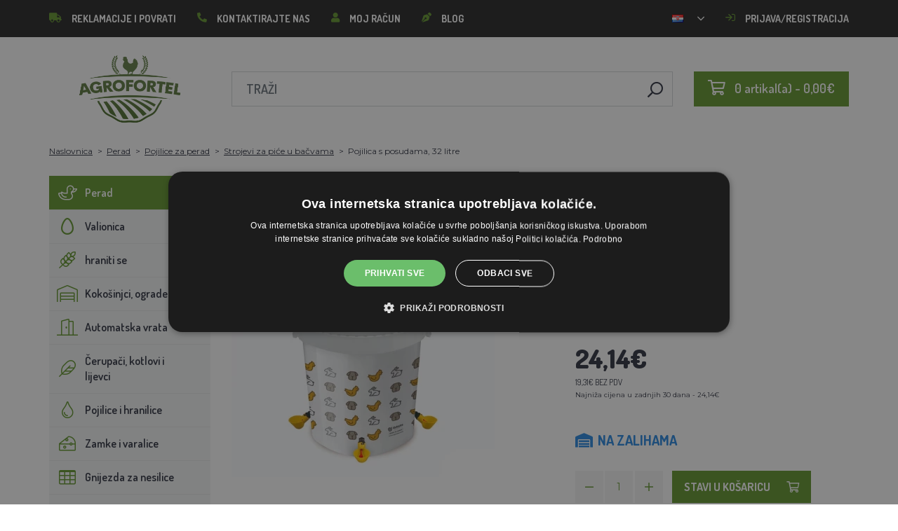

--- FILE ---
content_type: text/html; charset=utf-8
request_url: https://agrofortel.hr/kanta-za-hranjenje-sa-posudama-32-litre/
body_size: 34370
content:
 <!DOCTYPE html>
<!--[if IE]><![endif]-->
<!--[if IE 8 ]><html dir="ltr" lang="hr" class="ie8"><![endif]-->
<!--[if IE 9 ]><html dir="ltr" lang="hr" class="ie9"><![endif]-->
<!--[if (gt IE 9)|!(IE)]><!-->
<html dir="ltr" lang="hr">
<!--<![endif]-->
    <head>    
        <base href="https://agrofortel.hr/" />

        <script>window.dataLayer = window.dataLayer || []; function gtag(){dataLayer.push(arguments);}</script>
<script id="code-dataLayer">gtag("event", "view_item", {"currency":"CZK","items":[{"item_id":"11738","item_name":"Pojilica s posudama, 32 litre","index":0,"price":"465.35","quantity":1,"item_brand":"GAUN","item_category":"Perad","item_category2":"Pojilice za perad","item_category3":"Strojevi za pi\u0107e u ba\u010dvama"}],"value":"465.35"});</script>
        <meta http-equiv="content-type" content="text/html; charset=UTF-8" />
        <meta http-equiv="X-UA-Compatible" content="IE=edge" />
        <meta name="viewport" content="width=device-width, initial-scale=1, shrink-to-fit=no" />
        <meta property="og:image" content="https://agrofortel.hr/image/cachewebp/catalog/00000001_BROED/01_GAUN/12195-200x200.webp" />
        <link href="https://agrofortel.hr/kanta-za-hranjenje-sa-posudama-32-litre" rel="canonical" /><link href="https://agrofortel.hr/image/catalog/logo/agrofortel-ico.png" rel="icon" />        <link rel="alternate" hreflang="cs-cz" href="https://lihne-inkubatory.cz/napajeci-kybl-s-mistickami-32-litru" /><link rel="alternate" hreflang="hu-hu" href="https://agrofortel.hu/etetovodor-talakkal-32-liter" /><link rel="alternate" hreflang="sk-sk" href="https://lacneliahne.sk/napajaci-vedro-s-mistickami-32-litrov" /><link rel="alternate" hreflang="pl-pl" href="https://agrofortel.pl/wiadro-do-karmienia-z-miskami-32-litry" /><link rel="alternate" hreflang="ro-ro" href="https://agrofortel.ro/adapator-tip-galeata-cu-stand-32-l" /><link rel="alternate" hreflang="cs-cz" href="https://agrofortel.cz/napajeci-kybl-s-mistickami-32-litru" /><link rel="alternate" hreflang="sl-si" href="https://agrofortel.si/vedro-za-hranjenje-s-skledami-32-litrov" /><link rel="alternate" hreflang="sk-sk" href="https://agrofortel.sk/napajaci-vedro-s-mistickami-32-litrov" />
        <title>Pojilica s posudama, 32 litre | AGROFORTEL.HR</title>

                
                <meta name="facebook-domain-verification" content="w9pfygjvpfvwf3ex0i7nms0hegz2kg" />
        
        <!-- BOOTSTRAP CSS -->
        <link rel="stylesheet" href="https://stackpath.bootstrapcdn.com/bootstrap/4.5.2/css/bootstrap.min.css" integrity="sha384-JcKb8q3iqJ61gNV9KGb8thSsNjpSL0n8PARn9HuZOnIxN0hoP+VmmDGMN5t9UJ0Z" crossorigin="anonymous">
        <!-- GOOGLE FONTS -->
        <link href="https://fonts.googleapis.com/css2?family=Dosis:wght@200;300;400;500;600;700;800&family=Montserrat:ital,wght@0,100;0,200;0,300;0,400;0,500;0,600;0,700;0,800;0,900;1,100;1,200;1,300;1,400;1,500;1,600;1,700;1,800;1,900&family=Oswald:wght@200;300;400;500;600;700&display=swap" rel="stylesheet" />
        <!-- FONT AWESOME -->
        <link rel="stylesheet" href="https://pro.fontawesome.com/releases/v5.13.0/css/all.css" integrity="sha384-IIED/eyOkM6ihtOiQsX2zizxFBphgnv1zbe1bKA+njdFzkr6cDNy16jfIKWu4FNH" crossorigin="anonymous" />
        <!-- ADDITIONAL CSS -->
        <link rel="stylesheet" href="https://cdn.jsdelivr.net/gh/fancyapps/fancybox@3.5.7/dist/jquery.fancybox.min.css" />
        <link href="//cdn.jsdelivr.net/npm/slick-carousel@1.8.1/slick/slick.css" type="text/css" rel="stylesheet" media="screen" />        <!-- THEME CSS -->
        <link href="catalog/view/theme/default/stylesheet/style-v8.css?ver=1.3" rel="stylesheet" />
                <link href="catalog/view/theme/default/stylesheet/store/style_1-v3.css?ver=1.1" rel="stylesheet" />        
        <!-- JQUERY -->
        <script src="https://code.jquery.com/jquery-3.5.1.min.js" crossorigin="anonymous"></script>
        <script src="https://cdn.jsdelivr.net/npm/popper.js@1.16.1/dist/umd/popper.min.js" integrity="sha384-9/reFTGAW83EW2RDu2S0VKaIzap3H66lZH81PoYlFhbGU+6BZp6G7niu735Sk7lN" crossorigin="anonymous"></script>
        <script src="https://www.google.com/recaptcha/api.js" type="text/javascript"></script>
        
        <script>
            window.dataLayer = window.dataLayer || [];

                    </script>

                    <!-- Google Tag Manager -->
            <script>(function(w,d,s,l,i){w[l]=w[l]||[];w[l].push({'gtm.start':
            new Date().getTime(),event:'gtm.js'});var f=d.getElementsByTagName(s)[0],
            j=d.createElement(s),dl=l!='dataLayer'?'&l='+l:'';j.async=true;j.src=
            'https://www.googletagmanager.com/gtm.js?id='+i+dl;f.parentNode.insertBefore(j,f);
            })(window,document,'script','dataLayer','GTM-K8QFHZ8');</script>
            <!-- End Google Tag Manager -->
        
                    <script>
                !function(f,b,e,v,n,t,s)
                {if(f.fbq)return;n=f.fbq=function(){n.callMethod?
                n.callMethod.apply(n,arguments):n.queue.push(arguments)};
                if(!f._fbq)f._fbq=n;n.push=n;n.loaded=!0;n.version='2.0';
                n.queue=[];t=b.createElement(e);t.async=!0;
                t.src=v;s=b.getElementsByTagName(e)[0];
                s.parentNode.insertBefore(t,s)}(window, document,'script',
                'https://connect.facebook.net/en_US/fbevents.js');
                fbq('init', '3164914937113638');
                fbq('track', 'PageView');
            </script>
            <noscript><img height="1" width="1" style="display:none"
            src="https://www.facebook.com/tr?id=3164914937113638&ev=PageView&noscript=1"
            /></noscript>
        
                <script type="application/ld+json">{"@context":"http:\/\/schema.org","@type":"WebSite","alternateName":"AGROFORTEL.HR","sameAs":[],"publisher":{"logo":{"@type":"ImageObject","url":"https:\/\/agrofortel.hr\/image\/catalog\/logo\/agrofortel.png"}}}</script>
        
                    <script type="application/ld+json">
                {
                    "@context": "https://schema.org/",
                    "@type": "Product",
                    "name": "Pojilica s posudama, 32 litre",
                    "image": ["https://agrofortel.hr/image/cachewebp/catalog/00000001_BROED/01_GAUN/12195-375x375.webp"],
                    "offers": {
                        "@type": "Offer",
                        "url": "https://agrofortel.hr/kanta-za-hranjenje-sa-posudama-32-litre",
                        "priceCurrency": "EUR",
                        "price": "24.14",
                        "availability": "https://schema.org/InStock"                    }
                }
            </script>
        
        <script>
            if (typeof gtag !== 'function') {
                function gtag(){dataLayer.push(arguments);}
            }
        </script>
    
								</head>
			
    
    <body class="product-product-11738">
                    <!-- Google Tag Manager (noscript) -->
            <noscript><iframe src="https://www.googletagmanager.com/ns.html?id=GTM-K8QFHZ8" height="0" width="0" style="display:none;visibility:hidden"></iframe></noscript>
            <!-- End Google Tag Manager (noscript) -->
        
                

        
        <header>
            <div id="top">
                <div class="container">
                    <div class="row">
                        <div class="col-auto col-xl">
                            <button id="btn-header_menu" type="button" class="btn d-xl-none">
                                <i class="far fa-bars"></i>
                                <i class="far fa-times"></i>
                            </button>

                            <div id="header-menu">
                                <ul class="list-unstyled list-link">
                                                                            <li>
                                            <a href="https://agrofortel.hr/sos">
                                                <i class="fas fa-truck"></i>Reklamacije i povrati
                                            </a>
                                        </li>
                                    
                                    <li>
                                        <a href="https://agrofortel.hr/index.php?route=information/contact">
                                            <i class="fas fa-phone fa-flip-horizontal"></i>Kontaktirajte nas
                                        </a>
                                    </li>

                                    <li>
                                        <a href="https://agrofortel.hr/index.php?route=account/account">
                                            <i class="fas fa-user"></i>Moj račun
                                        </a>
                                    </li>

                                    <li>
                                        <a href="https://agrofortel.hr/index.php?route=blog/blog">
                                            <i class="fas fa-pen-nib"></i>Blog
                                        </a>
                                    </li>
                                </ul>
                            </div>
                        </div>

                        
                                                    <div class="col-auto">
                                    <div id="language">
        <form action="https://agrofortel.hr/index.php?route=common/language/language" method="post" enctype="multipart/form-data" id="form-language">
            <div class="btn-group">
                <button class="btn btn-dropdown dropdown-toggle" data-toggle="dropdown">
                                                                                                                                                                                                                                                                                                                                                                 
                            <img src="catalog/language/hr-hr/hr-hr.png" alt="AGROFORTEL.HR" title="AGROFORTEL.HR" />
                                                                                                        </button>

                <ul class="dropdown-menu">
                                            <li>
                            <button class="btn btn-link btn-block language-select" type="button" name="0">
                                <img src="catalog/language/cs-cz/cs-cz.png" alt="Líhně-inkubátory.cz" title="Líhně-inkubátory.cz" /> Líhně-inkubátory.cz
                            </button>
                        </li>
                                            <li>
                            <button class="btn btn-link btn-block language-select" type="button" name="5">
                                <img src="catalog/language/cs-cz/cs-cz.png" alt="AGROFORTEL.CZ" title="AGROFORTEL.CZ" /> AGROFORTEL.CZ
                            </button>
                        </li>
                                            <li>
                            <button class="btn btn-link btn-block language-select" type="button" name="2">
                                <img src="catalog/language/sk-sk/sk-sk.png" alt="LacnéLiahne.sk" title="LacnéLiahne.sk" /> LacnéLiahne.sk
                            </button>
                        </li>
                                            <li>
                            <button class="btn btn-link btn-block language-select" type="button" name="9">
                                <img src="catalog/language/sk-sk/sk-sk.png" alt="AGROFORTEL.sk" title="AGROFORTEL.sk" /> AGROFORTEL.sk
                            </button>
                        </li>
                                            <li>
                            <button class="btn btn-link btn-block language-select" type="button" name="1">
                                <img src="catalog/language/hu-hu/hu-hu.png" alt="AGROFORTEL.HU" title="AGROFORTEL.HU" /> AGROFORTEL.HU
                            </button>
                        </li>
                                            <li>
                            <button class="btn btn-link btn-block language-select" type="button" name="4">
                                <img src="catalog/language/ro-ro/ro-ro.png" alt="AGROFORTEL.RO" title="AGROFORTEL.RO" /> AGROFORTEL.RO
                            </button>
                        </li>
                                            <li>
                            <button class="btn btn-link btn-block language-select" type="button" name="3">
                                <img src="catalog/language/pl/pl.png" alt="AGROFORTEL.PL" title="AGROFORTEL.PL" /> AGROFORTEL.PL
                            </button>
                        </li>
                                            <li>
                            <button class="btn btn-link btn-block language-select" type="button" name="8">
                                <img src="catalog/language/hr-hr/hr-hr.png" alt="AGROFORTEL.HR" title="AGROFORTEL.HR" /> AGROFORTEL.HR
                            </button>
                        </li>
                                            <li>
                            <button class="btn btn-link btn-block language-select" type="button" name="7">
                                <img src="catalog/language/sl-SI/sl-SI.png" alt="AGROFORTEL.SI" title="AGROFORTEL.SI" /> AGROFORTEL.SI
                            </button>
                        </li>
                                    </ul>
            </div>

            <input type="hidden" name="code" value="" />
        </form>
    </div>

                            </div>
                        
                        <div class="col-auto col-account">
                            <ul class="list-unstyled list-link">
                                <li>
                                    <a href="https://agrofortel.hr/index.php?route=account/account">
                                                                                    <i class="far fa-sign-in"></i>Prijava/Registracija
                                                                            </a>
                                </li>
                            </ul>
                        </div>
                    </div>
                </div>
            </div>

            <div class="container">
                <div class="row align-items-center">
                    <div class="col-12 col-md-auto -col-logo">
                                                    <a href="https://agrofortel.hr/">
                                <img src="https://agrofortel.hr/image/catalog/logo/agrofortel.png" title="AGROFORTEL.HR" alt="AGROFORTEL.HR" class="img-fluid" />
                            </a>
                                            </div>

                    <div class="col">
                        <div id="search" class="module-search">
    <div class="input-group">
        <input type="text" name="search" class="form-control" placeholder="Traži" value="" />

        <span class="input-group-btn">
            <button class="btn btn-link btn-search">
                <i class="far fa-search fa-flip-horizontal"></i>
            </button>
        </span>
    </div>
</div>
                    </div>

                    <div class="col-auto">
                        <div id="cart" class="module-cart">
    <a href="https://agrofortel.hr/index.php?route=checkout/cart">
        <i class="far fa-shopping-cart"></i><span id="cart-total">0 artikal(a) - 0,00€</span>
    </a>
</div>
                    </div>

                                    </div>
            </div>

                    </header>

    <section class="module-breadcrumb">
        <div class="container">
            <ul class="list-unstyled list-breadcrumb">
                                    <li>
                                                    <a href="https://agrofortel.hr/">Naslovnica</a>
                                            </li>
                                    <li>
                                                    <a href="https://agrofortel.hr/drubez">Perad</a>
                                            </li>
                                    <li>
                                                    <a href="https://agrofortel.hr/napajecky-pro-drubez">Pojilice za perad</a>
                                            </li>
                                    <li>
                                                    <a href="https://agrofortel.hr/strojevi-za-pice-u-bacvama">Strojevi za piće u bačvama</a>
                                            </li>
                                    <li>
                                                    <span>Pojilica s posudama, 32 litre</span>
                                            </li>
                            </ul>
        </div>
    </section>


<div class="container -with-column_left">
    <div class="row flex-lg-nowrap">
                        <aside id="column-left" class="col-12 col-lg-auto order-1">
                    <div class="module-category">
    <button id="btn-category" type="button" class="btn btn-block btn-primary d-lg-none">
        <i class="far fa-bars"></i>Kategorije
    </button>

    <ul class="list-unstyled list-category">
                    <li id="category-120" class="-has-children">
                <a href="https://agrofortel.hr/drubez" class="-with_icon active">
                    <i class="fal fa-duck"></i>Perad
                </a>

                                    <div class="-submenu">
                        <div class="row">
                                                            <div class="col-sm-6">
                                    <div class="-item-subcategory">
                                        <a href="https://agrofortel.hr/grijanje-za-kokosinjac">
                                            <img src="https://agrofortel.hr/image/cachewebp/catalog/fotky/malopa/tf3079-12v-72w-topeni-s-termostatem-a-cidlem-do-kurniku-psi-boudy-50x50.webp" alt="Grijanje za kokošinjac" />

                                            <span>Grijanje za kokošinjac</span>
                                        </a>

                                                                            </div>
                                </div>
                                                            <div class="col-sm-6">
                                    <div class="-item-subcategory">
                                        <a href="https://agrofortel.hr/krmitka-pro-drubez">
                                            <img src="https://agrofortel.hr/image/cachewebp/catalog/001_BENEFEED/kruh-50x50.webp" alt="Hranilice za perad" />

                                            <span>Hranilice za perad</span>
                                        </a>

                                                                                    <p><a href="https://agrofortel.hr/cijevne-hranilice">Cijevne hranilice</a>, <a href="https://agrofortel.hr/koritaste-hranilice">Koritaste hranilice</a>, <a href="https://agrofortel.hr/naskocne-hranilice">Naskočne hranilice</a>, <a href="https://agrofortel.hr/hranilice-i-rezervoari">Hranilice i rezervoari</a>, <a href="https://agrofortel.hr/setovi-za-izradu-hranilica">Setovi za izradu hranilica</a>, <a href="https://agrofortel.hr/hranilice-za-male-pilice">Hranilice za male piliće</a>, <a href="https://agrofortel.hr/set-hranilica-pojilica">Set hranilica+pojilica</a></p>
                                                                            </div>
                                </div>
                                                            <div class="col-sm-6">
                                    <div class="-item-subcategory">
                                        <a href="https://agrofortel.hr/podkladky-sadrova-vejce">
                                            <img src="https://agrofortel.hr/image/cachewebp/catalog/Podkladky/20240912_175649-50x50.webp" alt="Jastučići, umjetna jaja" />

                                            <span>Jastučići, umjetna jaja</span>
                                        </a>

                                                                            </div>
                                </div>
                                                            <div class="col-sm-6">
                                    <div class="-item-subcategory">
                                        <a href="https://agrofortel.hr/napajecky-pro-drubez">
                                            <img src="https://agrofortel.hr/image/cachewebp/catalog/PRISLUSENSTVI/bajonetova-napajecka-pro-drubez-1-l-132-50x50.webp" alt="Pojilice za perad" />

                                            <span>Pojilice za perad</span>
                                        </a>

                                                                                    <p><a href="https://agrofortel.hr/sesirdzije">Šeširdžije</a>, <a href="https://agrofortel.hr/strojevi-za-pice-u-bacvama">Strojevi za piće u bačvama</a>, <a href="https://agrofortel.hr/pojilice-s-kantom">Pojilice s kantom</a>, <a href="https://agrofortel.hr/mrezaste-hranilice">Mrežaste hranilice</a>, <a href="https://agrofortel.hr/automatski-sustavi-hranjenja">Automatski sustavi hranjenja</a>, <a href="https://agrofortel.hr/pojilice-za-male-pilice">Pojilice za male piliće</a>, <a href="https://agrofortel.hr/set-hranilica-pojilica-">Set hranilica+pojilica</a></p>
                                                                            </div>
                                </div>
                                                            <div class="col-sm-6">
                                    <div class="-item-subcategory">
                                        <a href="https://agrofortel.hr/krouzky-na-drubez">
                                            <img src="https://agrofortel.hr/image/cachewebp/catalog/0001/krouzky-50x50.webp" alt="Prstenovi za perad" />

                                            <span>Prstenovi za perad</span>
                                        </a>

                                                                            </div>
                                </div>
                                                            <div class="col-sm-6">
                                    <div class="-item-subcategory">
                                        <a href="https://agrofortel.hr/kavezi-za-uzgoj-peradi">
                                            <img src="https://agrofortel.hr/image/cachewebp/catalog/LGN60_TVKE/LGN60_TVE_transparent-50x50.webp" alt="Kavezi za uzgoj peradi" />

                                            <span>Kavezi za uzgoj peradi</span>
                                        </a>

                                                                            </div>
                                </div>
                                                            <div class="col-sm-6">
                                    <div class="-item-subcategory">
                                        <a href="https://agrofortel.hr/pripravci-protiv-bumbara">
                                            <img src="https://agrofortel.hr/image/cachewebp/catalog/00000001_BROED/01_ENERGYS/kat/rebel-cmelikostop-na-hubeni-cmeliku-u-slepic-drubeze-holubu-a-ptactva-5-l-postriku-50x50.webp" alt="Pripravci protiv bumbara" />

                                            <span>Pripravci protiv bumbara</span>
                                        </a>

                                                                            </div>
                                </div>
                                                            <div class="col-sm-6">
                                    <div class="-item-subcategory">
                                        <a href="https://agrofortel.hr/prepravni-boxy-na-drubez">
                                            <img src="https://agrofortel.hr/image/cachewebp/catalog/boxy/nizky-50x50.webp" alt="Transportne kutije za perad" />

                                            <span>Transportne kutije za perad</span>
                                        </a>

                                                                            </div>
                                </div>
                                                            <div class="col-sm-6">
                                    <div class="-item-subcategory">
                                        <a href="https://agrofortel.hr/nevodive-site-pro-drubez">
                                            <img src="https://agrofortel.hr/image/cachewebp/catalog/sit_12/1-50x50.webp" alt="Neprohodne mreže za perad" />

                                            <span>Neprohodne mreže za perad</span>
                                        </a>

                                                                            </div>
                                </div>
                                                    </div>
                    </div>
                            </li>
                    <li id="category-20" class="-has-children">
                <a href="https://agrofortel.hr/lihne" class="-with_icon">
                    <i class="far fa-egg"></i>Valionica
                </a>

                                    <div class="-submenu">
                        <div class="row">
                                                            <div class="col-sm-6">
                                    <div class="-item-subcategory">
                                        <a href="https://agrofortel.hr/mrijestiliste-covatutto">
                                            <img src="https://agrofortel.hr/image/cachewebp/catalog/NOVI-1960A5S00/Novital-Covatutto-162-Digitale-50x50.webp" alt="Mrijestilište COVATUTTO" />

                                            <span>Mrijestilište COVATUTTO</span>
                                        </a>

                                                                            </div>
                                </div>
                                                            <div class="col-sm-6">
                                    <div class="-item-subcategory">
                                        <a href="https://agrofortel.hr/mrijestiliste-covina">
                                            <img src="https://agrofortel.hr/image/cachewebp/catalog/lihne/automaticka-digitalni-lihen-kurat-drubeze-covina-super-24-s-dolihni-doprava-zdarma-60-50x50.webp" alt="Mrijestilište COVINA" />

                                            <span>Mrijestilište COVINA</span>
                                        </a>

                                                                            </div>
                                </div>
                                                            <div class="col-sm-6">
                                    <div class="-item-subcategory">
                                        <a href="https://agrofortel.hr/valjaliste-pl-maschine">
                                            <img src="https://agrofortel.hr/image/cachewebp/catalog/_feed/8/88bbeb88828f4b7e914b0fe9cd43a22a-50x50.webp" alt="Valjalište PL Maschine" />

                                            <span>Valjalište PL Maschine</span>
                                        </a>

                                                                            </div>
                                </div>
                                                            <div class="col-sm-6">
                                    <div class="-item-subcategory">
                                        <a href="https://agrofortel.hr/potpuno-automatski-inkubatori-eco-profi">
                                            <img src="https://agrofortel.hr/image/cachewebp/catalog/EU-PROFI-20-G/egg-incubator-eu-profi-G-20-1-50x50.webp" alt="Potpuno automatski inkubatori ECO-PROFI" />

                                            <span>Potpuno automatski inkubatori ECO-PROFI</span>
                                        </a>

                                                                            </div>
                                </div>
                                                            <div class="col-sm-6">
                                    <div class="-item-subcategory">
                                        <a href="https://agrofortel.hr/plne-automaticke-lihne-s-regulaci-vlhkosti-s-multi-drzaky-pro-vsechny-druhy-vajec">
                                            <img src="https://agrofortel.hr/image/cachewebp/catalog/WQ/72983511_542869586510442_115937522554503168_n-50x50.webp" alt="Potpuno automatski inkubatori s kontrolom vlažnosti s višestrukim držačima za sve vrste jaja" />

                                            <span>Potpuno automatski inkubatori s kontrolom vlažnosti s višestrukim držačima za sve vrste jaja</span>
                                        </a>

                                                                            </div>
                                </div>
                                                            <div class="col-sm-6">
                                    <div class="-item-subcategory">
                                        <a href="https://agrofortel.hr/mrijestiliste-agrofortel-yz">
                                            <img src="https://agrofortel.hr/image/cachewebp/catalog/H120/3-50x50.webp" alt="Mrijestilište AGROFORTEL YZ" />

                                            <span>Mrijestilište AGROFORTEL YZ</span>
                                        </a>

                                                                            </div>
                                </div>
                                                            <div class="col-sm-6">
                                    <div class="-item-subcategory">
                                        <a href="https://agrofortel.hr/valjaliste-proegg-tvrtke-agrofortel">
                                            <img src="https://agrofortel.hr/image/cachewebp/catalog/PH-100%20M/PH-100_M_GUGULLI-50x50.webp" alt="Valjalište ProEGG tvrtke AGROFORTEL" />

                                            <span>Valjalište ProEGG tvrtke AGROFORTEL</span>
                                        </a>

                                                                            </div>
                                </div>
                                                            <div class="col-sm-6">
                                    <div class="-item-subcategory">
                                        <a href="https://agrofortel.hr/mrijestiliste-brinsea">
                                            <img src="https://agrofortel.hr/image/cachewebp/catalog/00000001_BROED/01_ENERGYS/brinsea-50x50.webp" alt="Valionica Brinsea" />

                                            <span>Valionica Brinsea</span>
                                        </a>

                                                                                    <p><a href="https://agrofortel.hr/brinsea-rezervni-dijelovi">Brinsea rezervni dijelovi</a></p>
                                                                            </div>
                                </div>
                                                            <div class="col-sm-6">
                                    <div class="-item-subcategory">
                                        <a href="https://agrofortel.hr/lihne-pro-drubez">
                                            <img src="https://agrofortel.hr/image/cachewebp/catalog/yz32s/automaticka-digitalni-lihen-yz32s-s-dolihni-vlhkomerem-a-led-drzaky-doprava-zdarma-pro-32-vajec-a6471-50x50.webp" alt="Valionice za perad" />

                                            <span>Valionice za perad</span>
                                        </a>

                                                                            </div>
                                </div>
                                                            <div class="col-sm-6">
                                    <div class="-item-subcategory">
                                        <a href="https://agrofortel.hr/nahradni-dily-pro-lihne">
                                            <img src="https://agrofortel.hr/image/cachewebp/catalog/lihne/poloautomaticka-digitalni-lihen-kurat-drubeze-covina-super-24-s-dolihni-doprava-zdarma-a5887-50x50.webp" alt="Rezervni dijelovi za valionice" />

                                            <span>Rezervni dijelovi za valionice</span>
                                        </a>

                                                                            </div>
                                </div>
                                                            <div class="col-sm-6">
                                    <div class="-item-subcategory">
                                        <a href="https://agrofortel.hr/prosvetlovacky-teplomery-vlhkomery">
                                            <img src="https://agrofortel.hr/image/cachewebp/catalog/prosvecovacky/prosvecovacka-vajec-river-15w-51-50x50.webp" alt="Svjetila, termometri, higrometri" />

                                            <span>Svjetila, termometri, higrometri</span>
                                        </a>

                                                                            </div>
                                </div>
                                                    </div>
                    </div>
                            </li>
                    <li id="category-266" class="-has-children">
                <a href="https://agrofortel.hr/krmiva-a-krmne-smesi" class="-with_icon">
                    <i class="fal fa-regular fa-wheat"></i>hraniti se
                </a>

                                    <div class="-submenu">
                        <div class="row">
                                                            <div class="col-sm-6">
                                    <div class="-item-subcategory">
                                        <a href="https://agrofortel.hr/doplnkove-krmivo-vitaminy-mineraly">
                                            <img src="https://agrofortel.hr/image/cachewebp/catalog/001_BENEFEED/aquamid-karnivit-drubez-500ml-50x50.webp" alt="Dohrana, vitamini, minerali" />

                                            <span>Dohrana, vitamini, minerali</span>
                                        </a>

                                                                            </div>
                                </div>
                                                            <div class="col-sm-6">
                                    <div class="-item-subcategory">
                                        <a href="https://agrofortel.hr/lizy">
                                            <img src="https://agrofortel.hr/image/cachewebp/catalog/_feed/a/ac76b19a647c589c7d2b7a724ca4bec6-50x50.webp" alt="Lizalice" />

                                            <span>Lizalice</span>
                                        </a>

                                                                            </div>
                                </div>
                                                            <div class="col-sm-6">
                                    <div class="-item-subcategory">
                                        <a href="https://agrofortel.hr/krmne-suroviny">
                                            <img src="https://agrofortel.hr/image/cachewebp/catalog/00000001_BROED/01_ENERGYS/DEHEU_CzechUniversal_25000g_3DBLB_2D1_STD_bez%20pozadi-50x50.webp" alt="Sastojci stočne hrane" />

                                            <span>Sastojci stočne hrane</span>
                                        </a>

                                                                            </div>
                                </div>
                                                            <div class="col-sm-6">
                                    <div class="-item-subcategory">
                                        <a href="https://agrofortel.hr/turska-hrana">
                                            <img src="https://agrofortel.hr/image/cachewebp/catalog/fotky/Energys/all/83204%20bez%20pozadí-50x50.webp" alt="Turska hrana" />

                                            <span>Turska hrana</span>
                                        </a>

                                                                            </div>
                                </div>
                                                            <div class="col-sm-6">
                                    <div class="-item-subcategory">
                                        <a href="https://agrofortel.hr/krmivo-pro-kraliky">
                                            <img src="https://agrofortel.hr/image/cachewebp/catalog/00000001_BROED/01_ENERGYS/kat/kralici-50x50.webp" alt="Hrana za kuniće" />

                                            <span>Hrana za kuniće</span>
                                        </a>

                                                                            </div>
                                </div>
                                                            <div class="col-sm-6">
                                    <div class="-item-subcategory">
                                        <a href="https://agrofortel.hr/krmiva-pro-nosnice">
                                            <img src="https://agrofortel.hr/image/cachewebp/catalog/00000001_BROED/01_ENERGYS/kat/nosnice-50x50.webp" alt="Hrana za kokoši nesilice" />

                                            <span>Hrana za kokoši nesilice</span>
                                        </a>

                                                                            </div>
                                </div>
                                                            <div class="col-sm-6">
                                    <div class="-item-subcategory">
                                        <a href="https://agrofortel.hr/krmiva-pro-drubez">
                                            <img src="https://agrofortel.hr/image/cachewebp/catalog/00000001_BROED/01_ENERGYS/kat/drubez-50x50.webp" alt="Hrana za perad" />

                                            <span>Hrana za perad</span>
                                        </a>

                                                                            </div>
                                </div>
                                                            <div class="col-sm-6">
                                    <div class="-item-subcategory">
                                        <a href="https://agrofortel.hr/krmiva-pro-bazanty-a-krepelky">
                                            <img src="https://agrofortel.hr/image/cachewebp/catalog/00000001_BROED/01_ENERGYS/kat/smes-50x50.webp" alt="Hrana za fazane i prepelice" />

                                            <span>Hrana za fazane i prepelice</span>
                                        </a>

                                                                            </div>
                                </div>
                                                            <div class="col-sm-6">
                                    <div class="-item-subcategory">
                                        <a href="https://agrofortel.hr/krmiva-pro-pstrosy-a-holuby">
                                            <img src="https://agrofortel.hr/image/cachewebp/catalog/00000001_BROED/01_ENERGYS/kat/smes-50x50.webp" alt="Hrana za nojeve i golubove" />

                                            <span>Hrana za nojeve i golubove</span>
                                        </a>

                                                                            </div>
                                </div>
                                                            <div class="col-sm-6">
                                    <div class="-item-subcategory">
                                        <a href="https://agrofortel.hr/krmiva-pro-prasata">
                                            <img src="https://agrofortel.hr/image/cachewebp/catalog/00000001_BROED/01_ENERGYS/kat/New_4133024_X_DEHEU_Prasata_25000g_3DBLB_2D1_STD_bez%20pozadi-50x50.webp" alt="Hrana za svinje" />

                                            <span>Hrana za svinje</span>
                                        </a>

                                                                            </div>
                                </div>
                                                            <div class="col-sm-6">
                                    <div class="-item-subcategory">
                                        <a href="https://agrofortel.hr/krmiva-pro-prezvykavce">
                                            <img src="https://agrofortel.hr/image/cachewebp/catalog/00000001_BROED/01_ENERGYS/kat/4133024_X_DEHEU_SKOT_25000g_3DBLB_2D1_STD-50x50.webp" alt="Hrana za preživače" />

                                            <span>Hrana za preživače</span>
                                        </a>

                                                                            </div>
                                </div>
                                                            <div class="col-sm-6">
                                    <div class="-item-subcategory">
                                        <a href="https://agrofortel.hr/krmiva-pro-hlodavce">
                                            <img src="https://agrofortel.hr/image/cachewebp/catalog/00000001_BROED/01_ENERGYS/kat/smes-3-50x50.webp" alt="Hrana za glodavce" />

                                            <span>Hrana za glodavce</span>
                                        </a>

                                                                            </div>
                                </div>
                                                            <div class="col-sm-6">
                                    <div class="-item-subcategory">
                                        <a href="https://agrofortel.hr/krmiva-pro-ryby">
                                            <img src="https://agrofortel.hr/image/cachewebp/catalog/00000001_BROED/01_ENERGYS/kat/2020%20DH_CZ_Universal_25000g_3DBLB_2D1_STDpruhledne_pozadi-50x50.webp" alt="Hrana za ribe" />

                                            <span>Hrana za ribe</span>
                                        </a>

                                                                            </div>
                                </div>
                                                            <div class="col-sm-6">
                                    <div class="-item-subcategory">
                                        <a href="https://agrofortel.hr/krmiva-pro-kone">
                                            <img src="https://agrofortel.hr/image/cachewebp/catalog/00000001_BROED/01_ENERGYS/kat/2020%20DH_CZ_Universal_25000g_3DBLB_2D1_STDpruhledne_pozadi-50x50.webp" alt="Stočna hrana za konje" />

                                            <span>Stočna hrana za konje</span>
                                        </a>

                                                                            </div>
                                </div>
                                                    </div>
                    </div>
                            </li>
                    <li id="category-68" class="-has-children">
                <a href="https://agrofortel.hr/kurniky-vybehy" class="-with_icon">
                    <i class="fal fa-warehouse"></i>Kokošinjci, ograde
                </a>

                                    <div class="-submenu">
                        <div class="row">
                                                            <div class="col-sm-6">
                                    <div class="-item-subcategory">
                                        <a href="https://agrofortel.hr/kurniky-a-husniky">
                                            <img src="https://agrofortel.hr/image/cachewebp/catalog/51072/dreveny-kurnik-rim-s-pozinkovanou-sitovinou-a-zasobnikem-2000x810x1160mm-121-50x50.webp" alt="Kokošinjci" />

                                            <span>Kokošinjci</span>
                                        </a>

                                                                            </div>
                                </div>
                                                            <div class="col-sm-6">
                                    <div class="-item-subcategory">
                                        <a href="https://agrofortel.hr/venkovni-vybehy-a-klece">
                                            <img src="https://agrofortel.hr/image/cachewebp/catalog/PRISLUSENSTVI/vybehy/61211-2-50x50.webp" alt="Vanjski ograđeni prostori i kavezi" />

                                            <span>Vanjski ograđeni prostori i kavezi</span>
                                        </a>

                                                                            </div>
                                </div>
                                                            <div class="col-sm-6">
                                    <div class="-item-subcategory">
                                        <a href="https://agrofortel.hr/drveni-kokosinjci-bez-izlaska">
                                            <img src="https://agrofortel.hr/image/cachewebp/catalog/129/1-50x50.webp" alt="Drveni kokošinjci bez izlaska" />

                                            <span>Drveni kokošinjci bez izlaska</span>
                                        </a>

                                                                            </div>
                                </div>
                                                            <div class="col-sm-6">
                                    <div class="-item-subcategory">
                                        <a href="https://agrofortel.hr/drvene-kucice-za-kokosinjce-sa-stazom">
                                            <img src="https://agrofortel.hr/image/cachewebp/catalog/RHODOS/Snímek%20obrazovky%202020-04-08%20v 21.15.28-50x50.webp" alt="Drvene kućice za kokošinjce sa stazom" />

                                            <span>Drvene kućice za kokošinjce sa stazom</span>
                                        </a>

                                                                            </div>
                                </div>
                                                            <div class="col-sm-6">
                                    <div class="-item-subcategory">
                                        <a href="https://agrofortel.hr/kokosinjci-od-hpl-laminata">
                                            <img src="https://agrofortel.hr/image/cachewebp/catalog/_feed/a/a52ea7e0905f1fb9debda235be62bf88-50x50.webp" alt="Kokošinjci od HPL laminata" />

                                            <span>Kokošinjci od HPL laminata</span>
                                        </a>

                                                                            </div>
                                </div>
                                                            <div class="col-sm-6">
                                    <div class="-item-subcategory">
                                        <a href="https://agrofortel.hr/kokosinjci-od-eko-plastike">
                                            <img src="https://agrofortel.hr/image/cachewebp/catalog/MINSK/1-50x50.webp" alt="Kokošinjci od EKO plastike" />

                                            <span>Kokošinjci od EKO plastike</span>
                                        </a>

                                                                            </div>
                                </div>
                                                            <div class="col-sm-6">
                                    <div class="-item-subcategory">
                                        <a href="https://agrofortel.hr/guske-patke">
                                            <img src="https://agrofortel.hr/image/cachewebp/catalog/JIHLAVA/1-50x50.webp" alt="Guske, patke" />

                                            <span>Guske, patke</span>
                                        </a>

                                                                            </div>
                                </div>
                                                    </div>
                    </div>
                            </li>
                    <li id="category-91" class="-has-children">
                <a href="https://agrofortel.hr/automaticka-dvirka" class="-with_icon">
                    <i class="fal fa-door-open"></i>Automatska vrata
                </a>

                                    <div class="-submenu">
                        <div class="row">
                                                            <div class="col-sm-6">
                                    <div class="-item-subcategory">
                                        <a href="https://agrofortel.hr/agrofortel-automatska-vrata">
                                            <img src="https://agrofortel.hr/image/cachewebp/catalog/Dvirka6/1-50x50.webp" alt="AGROFORTEL automatska vrata" />

                                            <span>AGROFORTEL automatska vrata</span>
                                        </a>

                                                                            </div>
                                </div>
                                                            <div class="col-sm-6">
                                    <div class="-item-subcategory">
                                        <a href="https://agrofortel.hr/automatska-vrata-poultry-kit">
                                            <img src="https://agrofortel.hr/image/cachewebp/catalog/poultry_kit/PK_4-50x50.webp" alt="Automatska vrata POULTRY KIT" />

                                            <span>Automatska vrata POULTRY KIT</span>
                                        </a>

                                                                            </div>
                                </div>
                                                            <div class="col-sm-6">
                                    <div class="-item-subcategory">
                                        <a href="https://agrofortel.hr/brinsea-automatska-vrata">
                                            <img src="https://agrofortel.hr/image/cachewebp/catalog/Brin/131-50x50.webp" alt="BRINSEA automatska vrata" />

                                            <span>BRINSEA automatska vrata</span>
                                        </a>

                                                                            </div>
                                </div>
                                                            <div class="col-sm-6">
                                    <div class="-item-subcategory">
                                        <a href="https://agrofortel.hr/jost-technik-automatska-vrata">
                                            <img src="https://agrofortel.hr/image/cachewebp/catalog/_feed/f/f22545b4392be58cddea7561ea3a3bcd-50x50.webp" alt="JOST TECHNIK automatska vrata" />

                                            <span>JOST TECHNIK automatska vrata</span>
                                        </a>

                                                                            </div>
                                </div>
                                                            <div class="col-sm-6">
                                    <div class="-item-subcategory">
                                        <a href="https://agrofortel.hr/kerbl-automatska-vrata">
                                            <img src="https://agrofortel.hr/image/cachewebp/catalog/_feed/e/e2ccfbaaa9bfb73547e25938f3bf6e7c-50x50.webp" alt="KERBL automatska vrata" />

                                            <span>KERBL automatska vrata</span>
                                        </a>

                                                                            </div>
                                </div>
                                                            <div class="col-sm-6">
                                    <div class="-item-subcategory">
                                        <a href="https://agrofortel.hr/chicken-guard-automatska-vrata">
                                            <img src="https://agrofortel.hr/image/cachewebp/catalog/_feed/7/73aa94e26bbb24995cd1ed6d36e80a3f-50x50.webp" alt="CHICKEN GUARD automatska vrata" />

                                            <span>CHICKEN GUARD automatska vrata</span>
                                        </a>

                                                                            </div>
                                </div>
                                                    </div>
                    </div>
                            </li>
                    <li id="category-66" class="-has-children">
                <a href="https://agrofortel.hr/skubacky-kotle-a-trychtyre" class="-with_icon">
                    <i class="fal fa-feather"></i>Čerupači, kotlovi i lijevci
                </a>

                                    <div class="-submenu">
                        <div class="row">
                                                            <div class="col-sm-6">
                                    <div class="-item-subcategory">
                                        <a href="https://agrofortel.hr/bubnove-skubacky-peri">
                                            <img src="https://agrofortel.hr/image/cachewebp/catalog/skubacka_l/1-50x50.webp" alt="Bubnjasti čerupači perja" />

                                            <span>Bubnjasti čerupači perja</span>
                                        </a>

                                                                            </div>
                                </div>
                                                            <div class="col-sm-6">
                                    <div class="-item-subcategory">
                                        <a href="https://agrofortel.hr/izvlakac-za-busilicu">
                                            <img src="https://agrofortel.hr/image/cachewebp/catalog/_feed/c/c248bf26d9dc85350230fad38ecbad16-50x50.webp" alt="Čerupač za bušilicu" />

                                            <span>Čerupač za bušilicu</span>
                                        </a>

                                                                            </div>
                                </div>
                                                            <div class="col-sm-6">
                                    <div class="-item-subcategory">
                                        <a href="https://agrofortel.hr/kotle-na-sparovani-drubeze">
                                            <img src="https://agrofortel.hr/image/cachewebp/catalog/00000001_BROED/01_ENERGYS/kotel70/WechatIMG250-50x50.webp" alt="Kotlovi za kuhanje peradi na pari" />

                                            <span>Kotlovi za kuhanje peradi na pari</span>
                                        </a>

                                                                            </div>
                                </div>
                                                            <div class="col-sm-6">
                                    <div class="-item-subcategory">
                                        <a href="https://agrofortel.hr/vykrvovaci-trychtyre">
                                            <img src="https://agrofortel.hr/image/cachewebp/catalog/trychtyre/Snímek%20obrazovky%202019-10-15%20v 17.02.55-50x50.webp" alt="Lijevci za ispust krvi" />

                                            <span>Lijevci za ispust krvi</span>
                                        </a>

                                                                            </div>
                                </div>
                                                            <div class="col-sm-6">
                                    <div class="-item-subcategory">
                                        <a href="https://agrofortel.hr/pribor-za-cupanje">
                                            <img src="https://agrofortel.hr/image/cachewebp/catalog/_feed/6/6e83862184df53bfa45d89c63015040f-50x50.webp" alt="Pribor za čerupanje" />

                                            <span>Pribor za čerupanje</span>
                                        </a>

                                                                            </div>
                                </div>
                                                            <div class="col-sm-6">
                                    <div class="-item-subcategory">
                                        <a href="https://agrofortel.hr/skubaci-vosk">
                                            <img src="https://agrofortel.hr/image/cachewebp/catalog/PRISLUSENSTVI/skubaci_vosk-50x50.webp" alt="Vosak za čerupanje" />

                                            <span>Vosak za čerupanje</span>
                                        </a>

                                                                            </div>
                                </div>
                                                    </div>
                    </div>
                            </li>
                    <li id="category-71" class="-has-children">
                <a href="https://agrofortel.hr/napajecky-a-krmitka" class="-with_icon">
                    <i class="fal fa-tint"></i>Pojilice i hranilice
                </a>

                                    <div class="-submenu">
                        <div class="row">
                                                            <div class="col-sm-6">
                                    <div class="-item-subcategory">
                                        <a href="https://agrofortel.hr/krmitka">
                                            <img src="https://agrofortel.hr/image/cachewebp/catalog/001_BENEFEED/kruh-50x50.webp" alt="Hranilica" />

                                            <span>Hranilica</span>
                                        </a>

                                                                            </div>
                                </div>
                                                            <div class="col-sm-6">
                                    <div class="-item-subcategory">
                                        <a href="https://agrofortel.hr/napajecky">
                                            <img src="https://agrofortel.hr/image/cachewebp/catalog/1GAUN/226-030_600x600-50x50.webp" alt="Pojilica" />

                                            <span>Pojilica</span>
                                        </a>

                                                                                    <p><a href="https://agrofortel.hr/kuglaste-pojilice-za-konje-i-goveda">Kuglaste pojilice za konje i goveda</a></p>
                                                                            </div>
                                </div>
                                                    </div>
                    </div>
                            </li>
                    <li id="category-110" class="-has-children">
                <a href="https://agrofortel.hr/pasti-pasticky-sklopce" class="-with_icon">
                    <i class="fal fa-cheese-swiss"></i>Zamke i varalice
                </a>

                                    <div class="-submenu">
                        <div class="row">
                                                            <div class="col-sm-6">
                                    <div class="-item-subcategory">
                                        <a href="https://agrofortel.hr/zamke-za-jazavce">
                                            <img src="https://agrofortel.hr/image/cache/catalog/piktogramy/jezevec-50x50.gif" alt=" Zamke za jazavce" />

                                            <span> Zamke za jazavce</span>
                                        </a>

                                                                            </div>
                                </div>
                                                            <div class="col-sm-6">
                                    <div class="-item-subcategory">
                                        <a href="https://agrofortel.hr/beaver-zamke">
                                            <img src="https://agrofortel.hr/image/cache/catalog/piktogramy/bobr-nutrie-50x50.gif" alt="Beaver zamke" />

                                            <span>Beaver zamke</span>
                                        </a>

                                                                            </div>
                                </div>
                                                            <div class="col-sm-6">
                                    <div class="-item-subcategory">
                                        <a href="https://agrofortel.hr/kunic-zec">
                                            <img src="https://agrofortel.hr/image/cache/catalog/piktogramy/sklopce/zajic-50x50.gif" alt="Kunić, zec" />

                                            <span>Kunić, zec</span>
                                        </a>

                                                                            </div>
                                </div>
                                                            <div class="col-sm-6">
                                    <div class="-item-subcategory">
                                        <a href="https://agrofortel.hr/macke-zamke">
                                            <img src="https://agrofortel.hr/image/cache/catalog/piktogramy/kocka-50x50.gif" alt="Mačke zamke" />

                                            <span>Mačke zamke</span>
                                        </a>

                                                                            </div>
                                </div>
                                                            <div class="col-sm-6">
                                    <div class="-item-subcategory">
                                        <a href="https://agrofortel.hr/mamac-u-zamku">
                                            <img src="https://agrofortel.hr/image/cache/catalog/piktogramy/navnada-50x50.gif" alt="Mamac u zamku" />

                                            <span>Mamac u zamku</span>
                                        </a>

                                                                            </div>
                                </div>
                                                            <div class="col-sm-6">
                                    <div class="-item-subcategory">
                                        <a href="https://agrofortel.hr/moles-zarobljeni-ugriz-i-volove">
                                            <img src="https://agrofortel.hr/image/cache/catalog/piktogramy/krtek-50x50.gif" alt="Moles zarobljeni, ugriz i volove" />

                                            <span>Moles zarobljeni, ugriz i volove</span>
                                        </a>

                                                                            </div>
                                </div>
                                                            <div class="col-sm-6">
                                    <div class="-item-subcategory">
                                        <a href="https://agrofortel.hr/preklopimo-druge">
                                            <img src="https://agrofortel.hr/image/cache/catalog/piktogramy/vydra-50x50.gif" alt="Preklopimo druge" />

                                            <span>Preklopimo druge</span>
                                        </a>

                                                                            </div>
                                </div>
                                                            <div class="col-sm-6">
                                    <div class="-item-subcategory">
                                        <a href="https://agrofortel.hr/repeller">
                                            <img src="https://agrofortel.hr/image/cache/catalog/piktogramy/odpuzovace-50x50.gif" alt="Repeller" />

                                            <span>Repeller</span>
                                        </a>

                                                                                    <p><a href="https://agrofortel.hr/mirisi">Mirisi</a>, <a href="https://agrofortel.hr/repelenti-za-mirise">Repelenti za mirise</a>, <a href="https://agrofortel.hr/ultrazvucni">Ultrazvučni</a></p>
                                                                            </div>
                                </div>
                                                            <div class="col-sm-6">
                                    <div class="-item-subcategory">
                                        <a href="https://agrofortel.hr/sklopive-zamke-za-nutrije">
                                            <img src="https://agrofortel.hr/image/cache/catalog/piktogramy/bobr-nutrie-50x50.gif" alt="Sklopive zamke za nutrije" />

                                            <span>Sklopive zamke za nutrije</span>
                                        </a>

                                                                            </div>
                                </div>
                                                            <div class="col-sm-6">
                                    <div class="-item-subcategory">
                                        <a href="https://agrofortel.hr/sklopke-zamke-za-tvorove">
                                            <img src="https://agrofortel.hr/image/cache/catalog/piktogramy/sklopce/tchor-50x50.gif" alt="Sklopke zamke za tvorove" />

                                            <span>Sklopke zamke za tvorove</span>
                                        </a>

                                                                            </div>
                                </div>
                                                            <div class="col-sm-6">
                                    <div class="-item-subcategory">
                                        <a href="https://agrofortel.hr/zalijepi-za-lisice">
                                            <img src="https://agrofortel.hr/image/cache/catalog/piktogramy/sklopce/liska-50x50.gif" alt="Zalijepi za lisice" />

                                            <span>Zalijepi za lisice</span>
                                        </a>

                                                                            </div>
                                </div>
                                                            <div class="col-sm-6">
                                    <div class="-item-subcategory">
                                        <a href="https://agrofortel.hr/zalijepi-za-marten">
                                            <img src="https://agrofortel.hr/image/cache/catalog/piktogramy/sklopce/kuna-50x50.gif" alt="Zalijepi za Marten" />

                                            <span>Zalijepi za Marten</span>
                                        </a>

                                                                            </div>
                                </div>
                                                            <div class="col-sm-6">
                                    <div class="-item-subcategory">
                                        <a href="https://agrofortel.hr/zalijepi-za-pse">
                                            <img src="https://agrofortel.hr/image/cache/catalog/piktogramy/sklopce/pes-50x50.gif" alt="Zalijepi za pse" />

                                            <span>Zalijepi za pse</span>
                                        </a>

                                                                            </div>
                                </div>
                                                            <div class="col-sm-6">
                                    <div class="-item-subcategory">
                                        <a href="https://agrofortel.hr/zalijepi-za-stakore">
                                            <img src="https://agrofortel.hr/image/cache/catalog/piktogramy/krysa-50x50.gif" alt="Zalijepi za štakore" />

                                            <span>Zalijepi za štakore</span>
                                        </a>

                                                                            </div>
                                </div>
                                                            <div class="col-sm-6">
                                    <div class="-item-subcategory">
                                        <a href="https://agrofortel.hr/zamka-glodavaca">
                                            <img src="https://agrofortel.hr/image/cache/catalog/piktogramy/sklopce/hlodavci-50x50.gif" alt="Zamka glodavaca" />

                                            <span>Zamka glodavaca</span>
                                        </a>

                                                                            </div>
                                </div>
                                                            <div class="col-sm-6">
                                    <div class="-item-subcategory">
                                        <a href="https://agrofortel.hr/zamka-misa">
                                            <img src="https://agrofortel.hr/image/cache/catalog/piktogramy/sklopce/myš-50x50.gif" alt="Zamka miša" />

                                            <span>Zamka miša</span>
                                        </a>

                                                                            </div>
                                </div>
                                                            <div class="col-sm-6">
                                    <div class="-item-subcategory">
                                        <a href="https://agrofortel.hr/zamka-za-stakore">
                                            <img src="https://agrofortel.hr/image/cache/catalog/piktogramy/sklopce/potkan-50x50.gif" alt="Zamka za štakore" />

                                            <span>Zamka za štakore</span>
                                        </a>

                                                                            </div>
                                </div>
                                                            <div class="col-sm-6">
                                    <div class="-item-subcategory">
                                        <a href="https://agrofortel.hr/zamke-na-laselu">
                                            <img src="https://agrofortel.hr/image/cache/catalog/piktogramy/sklopce/lasicka-50x50.gif" alt="Zamke na laselu" />

                                            <span>Zamke na laselu</span>
                                        </a>

                                                                            </div>
                                </div>
                                                            <div class="col-sm-6">
                                    <div class="-item-subcategory">
                                        <a href="https://agrofortel.hr/zamke-za-voluharice">
                                            <img src="https://agrofortel.hr/image/cache/catalog/piktogramy/sklopce/hrabos-50x50.gif" alt="Zamke za voluharice" />

                                            <span>Zamke za voluharice</span>
                                        </a>

                                                                            </div>
                                </div>
                                                    </div>
                    </div>
                            </li>
                    <li id="category-103" class="-has-children">
                <a href="https://agrofortel.hr/snaskova-hnizda" class="-with_icon">
                    <i class="fal fa-table"></i>Gnijezda za nesilice
                </a>

                                    <div class="-submenu">
                        <div class="row">
                                                            <div class="col-sm-6">
                                    <div class="-item-subcategory">
                                        <a href="https://agrofortel.hr/plasticna-gnijezda-za-polaganje">
                                            <img src="https://agrofortel.hr/image/cachewebp/catalog/PRISLUSENSTVI/hnizda/1-50x50.webp" alt="Plastična gnijezda za polaganje" />

                                            <span>Plastična gnijezda za polaganje</span>
                                        </a>

                                                                            </div>
                                </div>
                                                            <div class="col-sm-6">
                                    <div class="-item-subcategory">
                                        <a href="https://agrofortel.hr/metalna-gnijezda-za-polaganje">
                                            <img src="https://agrofortel.hr/image/cachewebp/catalog/GAUN/10150-50x50.webp" alt="Metalna gnijezda za polaganje" />

                                            <span>Metalna gnijezda za polaganje</span>
                                        </a>

                                                                            </div>
                                </div>
                                                            <div class="col-sm-6">
                                    <div class="-item-subcategory">
                                        <a href="https://agrofortel.hr/kosare-za-polaganje-gnijezda">
                                            <img src="https://agrofortel.hr/image/cachewebp/catalog/00000001_BROED/01_ENERGYS/10137-50x50.webp" alt="Košare za polaganje gnijezda" />

                                            <span>Košare za polaganje gnijezda</span>
                                        </a>

                                                                            </div>
                                </div>
                                                            <div class="col-sm-6">
                                    <div class="-item-subcategory">
                                        <a href="https://agrofortel.hr/polaganje-gnijezda-na-nogama">
                                            <img src="https://agrofortel.hr/image/cachewebp/catalog/0000001_AGFTEL/001GAUN/10128-50x50.webp" alt="Polaganje gnijezda na nogama" />

                                            <span>Polaganje gnijezda na nogama</span>
                                        </a>

                                                                            </div>
                                </div>
                                                            <div class="col-sm-6">
                                    <div class="-item-subcategory">
                                        <a href="https://agrofortel.hr/unutarnja-gnijezda-za-polaganje">
                                            <img src="https://agrofortel.hr/image/cachewebp/catalog/00001_GAUN/CE-50x50.webp" alt="Unutarnja gnijezda za polaganje" />

                                            <span>Unutarnja gnijezda za polaganje</span>
                                        </a>

                                                                            </div>
                                </div>
                                                            <div class="col-sm-6">
                                    <div class="-item-subcategory">
                                        <a href="https://agrofortel.hr/gnijezda-za-polaganje-na-otvorenom">
                                            <img src="https://agrofortel.hr/image/cachewebp/catalog/0001/st_1-50x50.webp" alt="Gnijezda za polaganje na otvorenom" />

                                            <span>Gnijezda za polaganje na otvorenom</span>
                                        </a>

                                                                            </div>
                                </div>
                                                            <div class="col-sm-6">
                                    <div class="-item-subcategory">
                                        <a href="https://agrofortel.hr/pribor-za-polaganje-gnijezda">
                                            <img src="https://agrofortel.hr/image/cachewebp/catalog/00000001_BROED/01_ENERGYS/10137-50x50.webp" alt="Pribor za polaganje gnijezda" />

                                            <span>Pribor za polaganje gnijezda</span>
                                        </a>

                                                                            </div>
                                </div>
                                                    </div>
                    </div>
                            </li>
                    <li id="category-267" class="">
                <a href="https://agrofortel.hr/peletovace-lisy-na-krmivo" class="-with_icon">
                    <i class="fal fa-starship-freighter"></i>Peletizatori (preše) za stočnu hranu
                </a>

                            </li>
                    <li id="category-94" class="-has-children">
                <a href="https://agrofortel.hr/srotovniky-na-obili" class="-with_icon">
                    <i class="fal fa-wheat"></i>Drobilice za žitarice
                </a>

                                    <div class="-submenu">
                        <div class="row">
                                                            <div class="col-sm-6">
                                    <div class="-item-subcategory">
                                        <a href="https://agrofortel.hr/talijanske-drobilice-za-zitarice-novital">
                                            <img src="https://agrofortel.hr/image/cachewebp/catalog/SE-3356/Novital_Davide_Golia_Kreslicí%20plátno%2044%20kopie@120x-50-50x50.webp" alt="Talijanske drobilice za žitarice NOVITAL" />

                                            <span>Talijanske drobilice za žitarice NOVITAL</span>
                                        </a>

                                                                            </div>
                                </div>
                                                            <div class="col-sm-6">
                                    <div class="-item-subcategory">
                                        <a href="https://agrofortel.hr/sjeckalice-za-zitarice-agrofortel">
                                            <img src="https://agrofortel.hr/image/cachewebp/catalog/0000001_AGFTEL/SROTOVNIKY/AGF-60_1-50x50.webp" alt="Sjeckalice za žitarice AGROFORTEL" />

                                            <span>Sjeckalice za žitarice AGROFORTEL</span>
                                        </a>

                                                                            </div>
                                </div>
                                                            <div class="col-sm-6">
                                    <div class="-item-subcategory">
                                        <a href="https://agrofortel.hr/sjeckalice-za-zito-mlin">
                                            <img src="https://agrofortel.hr/image/cachewebp/catalog/_feed/a/a40da920192bd227d272352c753aa25c-50x50.webp" alt="Sjeckalice za žito MILL ET" />

                                            <span>Sjeckalice za žito MILL ET</span>
                                        </a>

                                                                            </div>
                                </div>
                                                            <div class="col-sm-6">
                                    <div class="-item-subcategory">
                                        <a href="https://agrofortel.hr/ama-sjeckalice-za-zitarice">
                                            <img src="https://agrofortel.hr/image/cachewebp/catalog/fotky/kladivkovy-srotovnik1-50x50.webp" alt="AMA sjeckalice za žitarice" />

                                            <span>AMA sjeckalice za žitarice</span>
                                        </a>

                                                                            </div>
                                </div>
                                                            <div class="col-sm-6">
                                    <div class="-item-subcategory">
                                        <a href="https://agrofortel.hr/mlinovi-za-brasno">
                                            <img src="https://agrofortel.hr/image/cachewebp/catalog/_feed/c/c2d4b1f640bc6848eb7debd343a83264-50x50.webp" alt="Mlinovi za brašno" />

                                            <span>Mlinovi za brašno</span>
                                        </a>

                                                                            </div>
                                </div>
                                                            <div class="col-sm-6">
                                    <div class="-item-subcategory">
                                        <a href="https://agrofortel.hr/drobilice-zitarica">
                                            <img src="https://agrofortel.hr/image/cachewebp/catalog/Cleo/MOARA%20PENTRU%20PRESAT%20BOABE,%20CU%20ROLE%20(MB%2004)%20(1)-50x50.webp" alt="Drobilice žitarica" />

                                            <span>Drobilice žitarica</span>
                                        </a>

                                                                            </div>
                                </div>
                                                            <div class="col-sm-6">
                                    <div class="-item-subcategory">
                                        <a href="https://agrofortel.hr/rezervni-dijelovi-za-sjeckalice">
                                            <img src="https://agrofortel.hr/image/cachewebp/catalog/sitko/sieve-euromill-0.6-01-min-50x50.webp" alt="Rezervni dijelovi za sjeckalice" />

                                            <span>Rezervni dijelovi za sjeckalice</span>
                                        </a>

                                                                            </div>
                                </div>
                                                            <div class="col-sm-6">
                                    <div class="-item-subcategory">
                                        <a href="https://agrofortel.hr/talijanske-drobilice-zitarica-river-systems">
                                            <img src="https://agrofortel.hr/image/cachewebp/catalog/RIV-650R/Mistral_50L_Kreslicí%20plátno%203-50x50.webp" alt="Talijanske drobilice žitarica RIVER SYSTEMS" />

                                            <span>Talijanske drobilice žitarica RIVER SYSTEMS</span>
                                        </a>

                                                                            </div>
                                </div>
                                                    </div>
                    </div>
                            </li>
                    <li id="category-64" class="-has-children">
                <a href="https://agrofortel.hr/umele-kvocny-a-vyhrivani" class="-with_icon">
                    <i class="fal fa-temperature-up"></i>Umjetne kokoši i grijanje
                </a>

                                    <div class="-submenu">
                        <div class="row">
                                                            <div class="col-sm-6">
                                    <div class="-item-subcategory">
                                        <a href="https://agrofortel.hr/vyhrivaci-desky-umele-kvocny">
                                            <img src="https://agrofortel.hr/image/cachewebp/catalog/KVOCNY/umela-kvocna-vyhrevna-deska-40x60-cm-62-w-doprava-zdarma-95-50x50.webp" alt="Grijaće ploče - umjetne kokoši" />

                                            <span>Grijaće ploče - umjetne kokoši</span>
                                        </a>

                                                                            </div>
                                </div>
                                                            <div class="col-sm-6">
                                    <div class="-item-subcategory">
                                        <a href="https://agrofortel.hr/zarovky-infra-a-keramicke">
                                            <img src="https://agrofortel.hr/image/cache/catalog/ZAROVKY/100w_keramicka_zarovka-50x50.gif" alt="Žarulje - infracrvene i keramičke" />

                                            <span>Žarulje - infracrvene i keramičke</span>
                                        </a>

                                                                            </div>
                                </div>
                                                            <div class="col-sm-6">
                                    <div class="-item-subcategory">
                                        <a href="https://agrofortel.hr/infralampy">
                                            <img src="https://agrofortel.hr/image/cache/catalog/ZAROVKY/infra_lampa_1-50x50.gif" alt="Infracrvene svjetiljke" />

                                            <span>Infracrvene svjetiljke</span>
                                        </a>

                                                                            </div>
                                </div>
                                                            <div class="col-sm-6">
                                    <div class="-item-subcategory">
                                        <a href="https://agrofortel.hr/odchovny-topne-kabely-a-dalsi-prislusenstvi">
                                            <img src="https://agrofortel.hr/image/cachewebp/catalog/002/odchovna-50x50.webp" alt="Kućice za uzgoj, grijaći kablovi i ostali pribor" />

                                            <span>Kućice za uzgoj, grijaći kablovi i ostali pribor</span>
                                        </a>

                                                                            </div>
                                </div>
                                                            <div class="col-sm-6">
                                    <div class="-item-subcategory">
                                        <a href="https://agrofortel.hr/vyhrivaci-kabely">
                                            <img src="https://agrofortel.hr/image/cachewebp/catalog/00000001_BROED/12170-50x50.webp" alt="Grijaći kablovi" />

                                            <span>Grijaći kablovi</span>
                                        </a>

                                                                            </div>
                                </div>
                                                            <div class="col-sm-6">
                                    <div class="-item-subcategory">
                                        <a href="https://agrofortel.hr/vyhrivaci-desky-pod-napajecku">
                                            <img src="https://agrofortel.hr/image/cachewebp/catalog/vyhrivaci_deska/topna-vyhrivaci-deska-pod-napajecku-prumer-az-30-cm-a6382-50x50.webp" alt="Grijaće ploče ispod pojilice" />

                                            <span>Grijaće ploče ispod pojilice</span>
                                        </a>

                                                                            </div>
                                </div>
                                                    </div>
                    </div>
                            </li>
                    <li id="category-108" class="-has-children">
                <a href="https://agrofortel.hr/ptaci-voliery-krmitka" class="-with_icon">
                    <i class="fal fa-home-alt"></i>Volijere za ptice, hranilice
                </a>

                                    <div class="-submenu">
                        <div class="row">
                                                            <div class="col-sm-6">
                                    <div class="-item-subcategory">
                                        <a href="https://agrofortel.hr/doplnkova-krmiva-pro-ptaky">
                                            <img src="https://agrofortel.hr/image/cachewebp/catalog/00000001_BROED/01_ENERGYS/Hobby-sortiment-pytel-50x50.webp" alt="Dopunska hrana za ptice" />

                                            <span>Dopunska hrana za ptice</span>
                                        </a>

                                                                            </div>
                                </div>
                                                            <div class="col-sm-6">
                                    <div class="-item-subcategory">
                                        <a href="https://agrofortel.hr/klece-voliery-pro-ptaky">
                                            <img src="https://agrofortel.hr/image/cachewebp/catalog/308/308_Vogelvoliere_Maxi_1-50x50.webp" alt="Kavezi, volijere za ptice" />

                                            <span>Kavezi, volijere za ptice</span>
                                        </a>

                                                                            </div>
                                </div>
                                                            <div class="col-sm-6">
                                    <div class="-item-subcategory">
                                        <a href="https://agrofortel.hr/postavljanje-gnijezda-za-ptice">
                                            <img src="https://agrofortel.hr/image/cachewebp/catalog/00001_GAUN/30555-50x50.webp" alt="Postavljanje gnijezda za ptice" />

                                            <span>Postavljanje gnijezda za ptice</span>
                                        </a>

                                                                            </div>
                                </div>
                                                            <div class="col-sm-6">
                                    <div class="-item-subcategory">
                                        <a href="https://agrofortel.hr/venkovni-ptactvo">
                                            <img src="https://agrofortel.hr/image/cachewebp/catalog/311/Vogelhaus_Sweethome_2-50x50.webp" alt="Ptice na otvorenom" />

                                            <span>Ptice na otvorenom</span>
                                        </a>

                                                                            </div>
                                </div>
                                                            <div class="col-sm-6">
                                    <div class="-item-subcategory">
                                        <a href="https://agrofortel.hr/budky-hnizda-podestylky">
                                            <img src="https://agrofortel.hr/image/cachewebp/catalog/_feed/c/c83338f19bc7b87c5d7564870c972431-50x50.webp" alt="Separei, gnijezda, posteljina" />

                                            <span>Separei, gnijezda, posteljina</span>
                                        </a>

                                                                            </div>
                                </div>
                                                    </div>
                    </div>
                            </li>
                    <li id="category-128" class="-has-children">
                <a href="https://agrofortel.hr/kralici-kralikarny" class="-with_icon">
                    <i class="fal fa-rabbit"></i>Kunići, kućice za kuniće
                </a>

                                    <div class="-submenu">
                        <div class="row">
                                                            <div class="col-sm-6">
                                    <div class="-item-subcategory">
                                        <a href="https://agrofortel.hr/agility-hracky-a-doplnky">
                                            <img src="https://agrofortel.hr/image/cachewebp/catalog/_feed/2/2b6b528919dc35cec6a03f51c1cc5d3c-50x50.webp" alt="Agility, igračke i pribor" />

                                            <span>Agility, igračke i pribor</span>
                                        </a>

                                                                            </div>
                                </div>
                                                            <div class="col-sm-6">
                                    <div class="-item-subcategory">
                                        <a href="https://agrofortel.hr/jesle-na-seno-pro-kraliky">
                                            <img src="https://agrofortel.hr/image/cachewebp/catalog/_feed/7/7d2cd8f862b6f77bb76d9e191fc60e31-50x50.webp" alt="Jaslice za sijeno za kuniće" />

                                            <span>Jaslice za sijeno za kuniće</span>
                                        </a>

                                                                            </div>
                                </div>
                                                            <div class="col-sm-6">
                                    <div class="-item-subcategory">
                                        <a href="https://agrofortel.hr/klece-pro-kraliky-a-krecky">
                                            <img src="https://agrofortel.hr/image/cachewebp/catalog/0001/_H4/1-50x50.webp" alt="Kavezi za kuniće i hrčke" />

                                            <span>Kavezi za kuniće i hrčke</span>
                                        </a>

                                                                            </div>
                                </div>
                                                            <div class="col-sm-6">
                                    <div class="-item-subcategory">
                                        <a href="https://agrofortel.hr/domky-pro-kraliky-a-krecky">
                                            <img src="https://agrofortel.hr/image/cachewebp/catalog/_feed/d/d872530f9a70881983cfd7baad08ac24-50x50.webp" alt="Kućice za kuniće i hrčke" />

                                            <span>Kućice za kuniće i hrčke</span>
                                        </a>

                                                                            </div>
                                </div>
                                                            <div class="col-sm-6">
                                    <div class="-item-subcategory">
                                        <a href="https://agrofortel.hr/pece-o-kraliky">
                                            <img src="https://agrofortel.hr/image/cachewebp/catalog/_feed/5/5395433958478ef5c4c43635768564f2-50x50.webp" alt="Nega za kuniće" />

                                            <span>Nega za kuniće</span>
                                        </a>

                                                                            </div>
                                </div>
                                                            <div class="col-sm-6">
                                    <div class="-item-subcategory">
                                        <a href="https://agrofortel.hr/postroje-a-voditka-na-kraliky">
                                            <img src="https://agrofortel.hr/image/cachewebp/catalog/_feed/a/a47191054c462804a4fd8d47ac68f79f-50x50.webp" alt="Oprsnice i povoci za zeca" />

                                            <span>Oprsnice i povoci za zeca</span>
                                        </a>

                                                                            </div>
                                </div>
                                                            <div class="col-sm-6">
                                    <div class="-item-subcategory">
                                        <a href="https://agrofortel.hr/napajecky-pro-kraliky">
                                            <img src="https://agrofortel.hr/image/cachewebp/catalog/00001_GAUN/24320-50x50.webp" alt="Pojilice za kuniće" />

                                            <span>Pojilice za kuniće</span>
                                        </a>

                                                                            </div>
                                </div>
                                                            <div class="col-sm-6">
                                    <div class="-item-subcategory">
                                        <a href="https://agrofortel.hr/podestylky-pro-hlodavce">
                                            <img src="https://agrofortel.hr/image/cachewebp/catalog/_feed/f/f052ef8055581edcaa77e8574a579b8b-50x50.webp" alt="Posteljina za glodavce" />

                                            <span>Posteljina za glodavce</span>
                                        </a>

                                                                            </div>
                                </div>
                                                            <div class="col-sm-6">
                                    <div class="-item-subcategory">
                                        <a href="https://agrofortel.hr/vybehy-pro-kraliky">
                                            <img src="https://agrofortel.hr/image/cachewebp/catalog/00000001_BROED/_10216/1-50x50.webp" alt="Prenosivi kavez" />

                                            <span>Prenosivi kavez</span>
                                        </a>

                                                                            </div>
                                </div>
                                                            <div class="col-sm-6">
                                    <div class="-item-subcategory">
                                        <a href="https://agrofortel.hr/transportni-boxy-pro-hlodavce">
                                            <img src="https://agrofortel.hr/image/cachewebp/catalog/_feed/1/1836e9bcc3912040e8ae14cee3768046-50x50.webp" alt="Transportne kutije za glodavce" />

                                            <span>Transportne kutije za glodavce</span>
                                        </a>

                                                                            </div>
                                </div>
                                                            <div class="col-sm-6">
                                    <div class="-item-subcategory">
                                        <a href="https://agrofortel.hr/klecove-kotce-pro-chov-kraliku-doupata">
                                            <img src="https://agrofortel.hr/image/cachewebp/catalog/00001_GAUN/44480-50x50.webp" alt="Kavezi za uzgoj kunića" />

                                            <span>Kavezi za uzgoj kunića</span>
                                        </a>

                                                                            </div>
                                </div>
                                                            <div class="col-sm-6">
                                    <div class="-item-subcategory">
                                        <a href="https://agrofortel.hr/kralikarny">
                                            <img src="https://agrofortel.hr/image/cachewebp/catalog/00001_BRNO/083_hasenstall_minihaus_1-50x50.webp" alt="Kućice za kuniće" />

                                            <span>Kućice za kuniće</span>
                                        </a>

                                                                            </div>
                                </div>
                                                            <div class="col-sm-6">
                                    <div class="-item-subcategory">
                                        <a href="https://agrofortel.hr/stolice-kace-resetke">
                                            <img src="https://agrofortel.hr/image/cachewebp/catalog/KR-3050PC/tempkr-4050pc_basesquare_1280x1280-50x50.webp" alt="Stolice, kace, rešetke" />

                                            <span>Stolice, kace, rešetke</span>
                                        </a>

                                                                            </div>
                                </div>
                                                            <div class="col-sm-6">
                                    <div class="-item-subcategory">
                                        <a href="https://agrofortel.hr/omracovaci-pristroje-napinaky-na-kuze">
                                            <img src="https://agrofortel.hr/image/cachewebp/catalog/001_BIOVETA/omr-50x50.webp" alt="Uređaji za omamljivanje, zatezači kože" />

                                            <span>Uređaji za omamljivanje, zatezači kože</span>
                                        </a>

                                                                            </div>
                                </div>
                                                    </div>
                    </div>
                            </li>
                    <li id="category-112" class="-has-children">
                <a href="https://agrofortel.hr/elektricke-ohradniky" class="-with_icon">
                    <i class="fal fa-bolt"></i>Električne ograde
                </a>

                                    <div class="-submenu">
                        <div class="row">
                                                            <div class="col-sm-6">
                                    <div class="-item-subcategory">
                                        <a href="https://agrofortel.hr/kompletni-sety-elektrickych-ohradniku">
                                            <img src="https://agrofortel.hr/image/cachewebp/catalog/_feed/d/dcf2c89afd396cdb75098bcea8166f59-50x50.webp" alt="Kompletni setovi električnih ograda" />

                                            <span>Kompletni setovi električnih ograda</span>
                                        </a>

                                                                            </div>
                                </div>
                                                            <div class="col-sm-6">
                                    <div class="-item-subcategory">
                                        <a href="https://agrofortel.hr/baterije-za-elektricne-ograde">
                                            <img src="https://agrofortel.hr/image/cachewebp/catalog/_feed/f/f03ea7d6b8aae4b550cbcb5f9174191e-50x50.webp" alt="Baterije za električne ograde" />

                                            <span>Baterije za električne ograde</span>
                                        </a>

                                                                            </div>
                                </div>
                                                            <div class="col-sm-6">
                                    <div class="-item-subcategory">
                                        <a href="https://agrofortel.hr/elektricne-ograde-protiv-puzeva">
                                            <img src="https://agrofortel.hr/image/cachewebp/catalog/00001_GAUN/291125-50x50.webp" alt="Električne ograde protiv puževa" />

                                            <span>Električne ograde protiv puževa</span>
                                        </a>

                                                                            </div>
                                </div>
                                                            <div class="col-sm-6">
                                    <div class="-item-subcategory">
                                        <a href="https://agrofortel.hr/solarni-sustavi-za-elektricne-ograde">
                                            <img src="https://agrofortel.hr/image/cachewebp/catalog/_feed/f/f03ea7d6b8aae4b550cbcb5f9174191e-50x50.webp" alt="Solarni sustavi za električne ograde" />

                                            <span>Solarni sustavi za električne ograde</span>
                                        </a>

                                                                                    <p><a href="https://agrofortel.hr/kompleti-za-solarno-napajanje-basic-ograda">Kompleti za solarno napajanje BASIC ograda</a>, <a href="https://agrofortel.hr/kutije-s-resursima-kucista">Kutije s resursima kućišta</a>, <a href="https://agrofortel.hr/pribor-za-solarne-sustave">Pribor za solarne sustave</a>, <a href="https://agrofortel.hr/solarni-paneli-kontroleri-i-konzole">Solarni paneli, kontroleri i konzole</a></p>
                                                                            </div>
                                </div>
                                                            <div class="col-sm-6">
                                    <div class="-item-subcategory">
                                        <a href="https://agrofortel.hr/zdroje-impulzu-a-zkousecky">
                                            <img src="https://agrofortel.hr/image/cachewebp/catalog/0_OHRADNIKY/1JB-50x50.webp" alt="Izvori i ispitivači impulsa" />

                                            <span>Izvori i ispitivači impulsa</span>
                                        </a>

                                                                            </div>
                                </div>
                                                            <div class="col-sm-6">
                                    <div class="-item-subcategory">
                                        <a href="https://agrofortel.hr/vodice-site">
                                            <img src="https://agrofortel.hr/image/cachewebp/catalog/_feed/7/7101a35f31f2f095ef8add2c941aa09d-50x50.webp" alt="Žice i mreže za ograde" />

                                            <span>Žice i mreže za ograde</span>
                                        </a>

                                                                            </div>
                                </div>
                                                            <div class="col-sm-6">
                                    <div class="-item-subcategory">
                                        <a href="https://agrofortel.hr/kabely-pro-elekricke-ohradniky">
                                            <img src="https://agrofortel.hr/image/cachewebp/catalog/_feed/1/1d2319d438638424219611347a966c2b-50x50.webp" alt="Kablovi za električne ograde" />

                                            <span>Kablovi za električne ograde</span>
                                        </a>

                                                                            </div>
                                </div>
                                                            <div class="col-sm-6">
                                    <div class="-item-subcategory">
                                        <a href="https://agrofortel.hr/zemnici-tyce-pro-elekricke-ohradniky">
                                            <img src="https://agrofortel.hr/image/cachewebp/catalog/_feed/9/98ba5bfffa130447411ec7402d4b2a01-50x50.webp" alt="Šipke za uzemljenje za električne ograde" />

                                            <span>Šipke za uzemljenje za električne ograde</span>
                                        </a>

                                                                            </div>
                                </div>
                                                            <div class="col-sm-6">
                                    <div class="-item-subcategory">
                                        <a href="https://agrofortel.hr/sloupky-pro-elekricke-ohradniky">
                                            <img src="https://agrofortel.hr/image/cachewebp/catalog/_feed/f/f51496c168dee0753a8f6fdd6243db6c-50x50.webp" alt="Stupovi za električne ograde" />

                                            <span>Stupovi za električne ograde</span>
                                        </a>

                                                                            </div>
                                </div>
                                                            <div class="col-sm-6">
                                    <div class="-item-subcategory">
                                        <a href="https://agrofortel.hr/izolatory-pro-elekricke-ohradniky">
                                            <img src="https://agrofortel.hr/image/cachewebp/catalog/_feed/9/9247e09afb8ae794c79549f361472d26-50x50.webp" alt="Izolatori za električne ograde" />

                                            <span>Izolatori za električne ograde</span>
                                        </a>

                                                                            </div>
                                </div>
                                                            <div class="col-sm-6">
                                    <div class="-item-subcategory">
                                        <a href="https://agrofortel.hr/ostatni-prislusenstvi-pro-ohradniky">
                                            <img src="https://agrofortel.hr/image/cachewebp/catalog/_feed/a/ae9cacff9f9b84f25ea9cc4be53afbed-50x50.webp" alt="Ostali pribor za ograde" />

                                            <span>Ostali pribor za ograde</span>
                                        </a>

                                                                            </div>
                                </div>
                                                            <div class="col-sm-6">
                                    <div class="-item-subcategory">
                                        <a href="https://agrofortel.hr/pachove-ohrady">
                                            <img src="https://agrofortel.hr/image/cachewebp/catalog/_feed/2/20788fe296081501aa2ff5f3b378f087-50x50.webp" alt="Kućišta za mirise" />

                                            <span>Kućišta za mirise</span>
                                        </a>

                                                                            </div>
                                </div>
                                                    </div>
                    </div>
                            </li>
                    <li id="category-125" class="-has-children">
                <a href="https://agrofortel.hr/vcelarstvi" class="-with_icon">
                    <i class="fal fa-fill-drip"></i>Pčelarstvo
                </a>

                                    <div class="-submenu">
                        <div class="row">
                                                            <div class="col-sm-6">
                                    <div class="-item-subcategory">
                                        <a href="https://agrofortel.hr/cijedenje-meda">
                                            <img src="https://agrofortel.hr/image/cachewebp/catalog/00001_GAUN/12051/0512a-A-50x50.webp" alt="Cijeđenje meda" />

                                            <span>Cijeđenje meda</span>
                                        </a>

                                                                            </div>
                                </div>
                                                            <div class="col-sm-6">
                                    <div class="-item-subcategory">
                                        <a href="https://agrofortel.hr/drugo">
                                            <img src="https://agrofortel.hr/image/cachewebp/catalog/00001_GAUN/12051/silikon%202-50x50.webp" alt="drugo" />

                                            <span>drugo</span>
                                        </a>

                                                                            </div>
                                </div>
                                                            <div class="col-sm-6">
                                    <div class="-item-subcategory">
                                        <a href="https://agrofortel.hr/ottvaranje">
                                            <img src="https://agrofortel.hr/image/cachewebp/catalog/00001_GAUN/12051/0513a-50x50.webp" alt="Ottvaranje" />

                                            <span>Ottvaranje</span>
                                        </a>

                                                                            </div>
                                </div>
                                                            <div class="col-sm-6">
                                    <div class="-item-subcategory">
                                        <a href="https://agrofortel.hr/pomoc-pri-parenju-i-rojenju">
                                            <img src="https://agrofortel.hr/image/cachewebp/catalog/00001_GAUN/12051/0506a-50x50.webp" alt="Pomoć pri parenju i rojenju" />

                                            <span>Pomoć pri parenju i rojenju</span>
                                        </a>

                                                                            </div>
                                </div>
                                                            <div class="col-sm-6">
                                    <div class="-item-subcategory">
                                        <a href="https://agrofortel.hr/medomety">
                                            <img src="https://agrofortel.hr/image/cachewebp/catalog/0051336/1-50x50.webp" alt="Vrcaljke" />

                                            <span>Vrcaljke</span>
                                        </a>

                                                                                    <p><a href="https://agrofortel.hr/elektricne-puske-za-med">Električne vrcaljke za med</a>, <a href="https://agrofortel.hr/rucne-bombe">Ručne vrcaljke</a></p>
                                                                            </div>
                                </div>
                                                            <div class="col-sm-6">
                                    <div class="-item-subcategory">
                                        <a href="https://agrofortel.hr/dymaky">
                                            <img src="https://agrofortel.hr/image/cachewebp/catalog/0061710/1-50x50.webp" alt="Dimilica" />

                                            <span>Dimilica</span>
                                        </a>

                                                                            </div>
                                </div>
                                                    </div>
                    </div>
                            </li>
                    <li id="category-134" class="-has-children">
                <a href="https://agrofortel.hr/farmarske-potreby" class="-with_icon">
                    <i class="fal fa-farm"></i>Poljoprivredne potrepštine
                </a>

                                    <div class="-submenu">
                        <div class="row">
                                                            <div class="col-sm-6">
                                    <div class="-item-subcategory">
                                        <a href="https://agrofortel.hr/pomucky-do-stale">
                                            <img src="https://agrofortel.hr/image/cachewebp/catalog/_feed/7/79eefebc5398f51b754def110fad41f0-50x50.webp" alt="Alati za staju" />

                                            <span>Alati za staju</span>
                                        </a>

                                                                            </div>
                                </div>
                                                            <div class="col-sm-6">
                                    <div class="-item-subcategory">
                                        <a href="https://agrofortel.hr/vahy-bosche">
                                            <img src="https://agrofortel.hr/image/cachewebp/catalog/_feed/6/6416ff64310c33f81ee6738d097f1554-50x50.webp" alt="Bosch vage" />

                                            <span>Bosch vage</span>
                                        </a>

                                                                                    <p><a href="https://agrofortel.hr/vahy-pro-zvirata">Vage za životinje</a></p>
                                                                            </div>
                                </div>
                                                            <div class="col-sm-6">
                                    <div class="-item-subcategory">
                                        <a href="https://agrofortel.hr/drtice-kosti">
                                            <img src="https://agrofortel.hr/image/cachewebp/catalog/0000001_AGFTEL/kost/bez_poj2-50x50.webp" alt="Drobilice za kosti" />

                                            <span>Drobilice za kosti</span>
                                        </a>

                                                                            </div>
                                </div>
                                                            <div class="col-sm-6">
                                    <div class="-item-subcategory">
                                        <a href="https://agrofortel.hr/iskorjenjivanje-bumbara">
                                            <img src="https://agrofortel.hr/image/cachewebp/catalog/_feed/8/8248fb4e7413bcdf00730f9f44976464-50x50.webp" alt="Iskorjenjivanje bumbara" />

                                            <span>Iskorjenjivanje bumbara</span>
                                        </a>

                                                                            </div>
                                </div>
                                                            <div class="col-sm-6">
                                    <div class="-item-subcategory">
                                        <a href="https://agrofortel.hr/lopatky-na-krmivo">
                                            <img src="https://agrofortel.hr/image/cachewebp/catalog/00000001_BROED/lopatka_3-50x50.webp" alt="Lopate za stočnu hranu" />

                                            <span>Lopate za stočnu hranu</span>
                                        </a>

                                                                            </div>
                                </div>
                                                            <div class="col-sm-6">
                                    <div class="-item-subcategory">
                                        <a href="https://agrofortel.hr/oprema-za-muznju">
                                            <img src="https://agrofortel.hr/image/cachewebp/catalog/tk1-pk-50x50.webp" alt="Oprema za mužnju" />

                                            <span>Oprema za mužnju</span>
                                        </a>

                                                                                    <p><a href="https://agrofortel.hr/mobilna-konvertibilna-muznja-za-koze-1">Mobilna konvertibilna mužnja za koze</a>, <a href="https://agrofortel.hr/mobilna-konvovna-muznja-goveda-1">Mobilna konvovna mužnja goveda</a></p>
                                                                            </div>
                                </div>
                                                            <div class="col-sm-6">
                                    <div class="-item-subcategory">
                                        <a href="https://agrofortel.hr/podne-resetke">
                                            <img src="https://agrofortel.hr/image/cachewebp/catalog/_feed/a/a73c06f8e9061ee7cc28986086f58673-50x50.webp" alt="Podne rešetke" />

                                            <span>Podne rešetke</span>
                                        </a>

                                                                            </div>
                                </div>
                                                            <div class="col-sm-6">
                                    <div class="-item-subcategory">
                                        <a href="https://agrofortel.hr/pracovni-rukavice">
                                            <img src="https://agrofortel.hr/image/cachewebp/catalog/_feed/f/f856211df89d9b10fa7ef735733f1565-50x50.webp" alt="Radne rukavice" />

                                            <span>Radne rukavice</span>
                                        </a>

                                                                            </div>
                                </div>
                                                            <div class="col-sm-6">
                                    <div class="-item-subcategory">
                                        <a href="https://agrofortel.hr/ultrazvucni-odbijaci">
                                            <img src="https://agrofortel.hr/image/cache/catalog/piktogramy/odpuzovace-50x50.gif" alt="Ultrazvučni repelenti" />

                                            <span>Ultrazvučni repelenti</span>
                                        </a>

                                                                                    <p><a href="https://agrofortel.hr/plasi-misa">Plaši miša</a>, <a href="https://agrofortel.hr/strasila-za-kune">Strašila za kune</a>, <a href="https://agrofortel.hr/ubojice-krtica">Tjerači krtica</a>, <a href="https://agrofortel.hr/krotitelji-zmija">Tjerači zmija</a></p>
                                                                            </div>
                                </div>
                                                            <div class="col-sm-6">
                                    <div class="-item-subcategory">
                                        <a href="https://agrofortel.hr/vahy-vlhkomery-teplomery-aj">
                                            <img src="https://agrofortel.hr/image/cachewebp/catalog/_feed/a/a9ec7c8cd345e4eb3b8a21ef984b4f04-50x50.webp" alt="Vage, higrometri, termometri itd." />

                                            <span>Vage, higrometri, termometri itd.</span>
                                        </a>

                                                                            </div>
                                </div>
                                                            <div class="col-sm-6">
                                    <div class="-item-subcategory">
                                        <a href="https://agrofortel.hr/vidle-hrabe-sterky">
                                            <img src="https://agrofortel.hr/image/cachewebp/catalog/_feed/e/e4b435bf6114fb1e53c70d4f8b9bb186-50x50.webp" alt="Vile, grablje, mistrije" />

                                            <span>Vile, grablje, mistrije</span>
                                        </a>

                                                                            </div>
                                </div>
                                                            <div class="col-sm-6">
                                    <div class="-item-subcategory">
                                        <a href="https://agrofortel.hr/dezinfekce-a-dezinsekce">
                                            <img src="https://agrofortel.hr/image/cachewebp/catalog/PRISLUSENSTVI/51064/ivasan-50x50.webp" alt="Dezinfekcija i dezinsekcija" />

                                            <span>Dezinfekcija i dezinsekcija</span>
                                        </a>

                                                                                    <p><a href="https://agrofortel.hr/istrebljenje-osa">Istrebljenje osa</a>, <a href="https://agrofortel.hr/ubijanje-i-tjeranje-muha">Ubijanje i tjeranje muha</a>, <a href="https://agrofortel.hr/unistavanje-stjenica">Uništavanje stjenica</a></p>
                                                                            </div>
                                </div>
                                                            <div class="col-sm-6">
                                    <div class="-item-subcategory">
                                        <a href="https://agrofortel.hr/drzaci-za-sjedalice">
                                            <img src="https://agrofortel.hr/image/cachewebp/catalog/00000001_BROED/zitstok4_1_1-50x50.webp" alt="Držači za sjedalice" />

                                            <span>Držači za sjedalice</span>
                                        </a>

                                                                            </div>
                                </div>
                                                            <div class="col-sm-6">
                                    <div class="-item-subcategory">
                                        <a href="https://agrofortel.hr/skladistenje-stocne-hrane">
                                            <img src="https://agrofortel.hr/image/cachewebp/catalog/00001_GAUN/80210-50x50.webp" alt="Skladištenje stočne hrane" />

                                            <span>Skladištenje stočne hrane</span>
                                        </a>

                                                                            </div>
                                </div>
                                                            <div class="col-sm-6">
                                    <div class="-item-subcategory">
                                        <a href="https://agrofortel.hr/ochrannepomucky">
                                            <img src="https://agrofortel.hr/image/cachewebp/catalog/_feed/8/8eca6a26a27901f92eccf4bf95fd5906-50x50.webp" alt="Zaštitna oprema" />

                                            <span>Zaštitna oprema</span>
                                        </a>

                                                                            </div>
                                </div>
                                                            <div class="col-sm-6">
                                    <div class="-item-subcategory">
                                        <a href="https://agrofortel.hr/loupace-na-kukurici">
                                            <img src="https://agrofortel.hr/image/cachewebp/catalog/002/corn-thresher-cta1500-1-50x50.webp" alt="Krunjač za kukuruz" />

                                            <span>Krunjač za kukuruz</span>
                                        </a>

                                                                            </div>
                                </div>
                                                            <div class="col-sm-6">
                                    <div class="-item-subcategory">
                                        <a href="https://agrofortel.hr/lisy-a-drtice-na-ovoce">
                                            <img src="https://agrofortel.hr/image/cachewebp/catalog/0001_LISY/30L_5-50x50.webp" alt="Preše i drobilice za voće" />

                                            <span>Preše i drobilice za voće</span>
                                        </a>

                                                                            </div>
                                </div>
                                                    </div>
                    </div>
                            </li>
                    <li id="category-131" class="-has-children">
                <a href="https://agrofortel.hr/skot" class="-with_icon">
                    <i class="fal fa-cow"></i>Goveda
                </a>

                                    <div class="-submenu">
                        <div class="row">
                                                            <div class="col-sm-6">
                                    <div class="-item-subcategory">
                                        <a href="https://agrofortel.hr/mlijecni-proizvodi-mlijecne-zamjene">
                                            <img src="https://agrofortel.hr/image/cachewebp/catalog/mikrop/milac_3kg-50x50.webp" alt="Mliječni proizvodi, mliječne zamjene" />

                                            <span>Mliječni proizvodi, mliječne zamjene</span>
                                        </a>

                                                                            </div>
                                </div>
                                                            <div class="col-sm-6">
                                    <div class="-item-subcategory">
                                        <a href="https://agrofortel.hr/vyroba-mleka">
                                            <img src="https://agrofortel.hr/image/cache/catalog/piktogramy/dojicky/dojicka-50x50.gif" alt="Proizvodnja mlijeka" />

                                            <span>Proizvodnja mlijeka</span>
                                        </a>

                                                                                    <p><a href="https://agrofortel.hr/kartace-a-vany">Četke i kadice</a>, <a href="https://agrofortel.hr/hygiena-po-dojeni">Higijena nakon mužnje</a>, <a href="https://agrofortel.hr/hygiena-pred-dojenim">Higijena prije mužnje</a>, <a href="https://agrofortel.hr/testovani-mleka">Ispitivanje mlijeka</a>, <a href="https://agrofortel.hr/dojeni">Mužnja</a>, <a href="https://agrofortel.hr/osetrovani-vemene">Njega vimena</a>, <a href="https://agrofortel.hr/oprema-za-muznju-1">Oprema za mužnju</a>, <a href="https://agrofortel.hr/uterky">Ručnici</a>, <a href="https://agrofortel.hr/ochranne-pomucky">Zaštitna oprema</a></p>
                                                                            </div>
                                </div>
                                                            <div class="col-sm-6">
                                    <div class="-item-subcategory">
                                        <a href="https://agrofortel.hr/krmne-doplnky-pro-skot">
                                            <img src="https://agrofortel.hr/image/cachewebp/catalog/_feed/4/48cb2ec3f4adb6a372bb9126183be1a7-50x50.webp" alt="Dodaci hrani za goveda" />

                                            <span>Dodaci hrani za goveda</span>
                                        </a>

                                                                            </div>
                                </div>
                                                            <div class="col-sm-6">
                                    <div class="-item-subcategory">
                                        <a href="https://agrofortel.hr/napajeni-skotu">
                                            <img src="https://agrofortel.hr/image/cachewebp/catalog/_feed/b/b458200728e0f52164a16bf76a114af7-50x50.webp" alt="Hranjenje stoke" />

                                            <span>Hranjenje stoke</span>
                                        </a>

                                                                                    <p><a href="https://agrofortel.hr/kulickove-napajecky-aquaglobe">AquaGlobe kuglične pojilice</a>, <a href="https://agrofortel.hr/nezamrzne-napajecky-a-koryta">Pojilice i korita koja ne mrznu</a>, <a href="https://agrofortel.hr/miskove-napajecky-a-koryta">Zdjelaste pojilice i korita</a></p>
                                                                            </div>
                                </div>
                                                            <div class="col-sm-6">
                                    <div class="-item-subcategory">
                                        <a href="https://agrofortel.hr/zlaby-jesle-a-krmna-koryta">
                                            <img src="https://agrofortel.hr/image/cachewebp/catalog/_feed/5/53732246174429396cc321f9e453b449-50x50.webp" alt="Korita, jaslice i hranilice" />

                                            <span>Korita, jaslice i hranilice</span>
                                        </a>

                                                                            </div>
                                </div>
                                                            <div class="col-sm-6">
                                    <div class="-item-subcategory">
                                        <a href="https://agrofortel.hr/mulcove-zabrany">
                                            <img src="https://agrofortel.hr/image/cachewebp/catalog/_feed/6/6fb89fdf7700aace233b17484a8f0013-50x50.webp" alt="Muzne barijere" />

                                            <span>Muzne barijere</span>
                                        </a>

                                                                            </div>
                                </div>
                                                            <div class="col-sm-6">
                                    <div class="-item-subcategory">
                                        <a href="https://agrofortel.hr/pece-o-paznehty-skotu">
                                            <img src="https://agrofortel.hr/image/cachewebp/catalog/_feed/a/a867917c3f94834b673053fbf117eaae-50x50.webp" alt="Njega papaka goveda" />

                                            <span>Njega papaka goveda</span>
                                        </a>

                                                                                    <p><a href="https://agrofortel.hr/lecba-pomoci-bloku-a-botek">Liječenje blokovima i cipelama</a>, <a href="https://agrofortel.hr/uprava-paznehtu-skotu">Liječenje papaka goveda</a>, <a href="https://agrofortel.hr/lecebne-prostredky">Ljekoviti proizvodi</a>, <a href="https://agrofortel.hr/pasky-a-obvazy">Trake i zavoji</a></p>
                                                                            </div>
                                </div>
                                                            <div class="col-sm-6">
                                    <div class="-item-subcategory">
                                        <a href="https://agrofortel.hr/osetrovani-skotu">
                                            <img src="https://agrofortel.hr/image/cachewebp/catalog/_feed/c/c06a57ff430560f2866aa585f75b161f-50x50.webp" alt="Njega stoke" />

                                            <span>Njega stoke</span>
                                        </a>

                                                                                    <p><a href="https://agrofortel.hr/injekcni-aplikatory">Aplikatori za injekcije</a>, <a href="https://agrofortel.hr/cisteni-a-strihani-skotu">Čišćenje i šišanje stoke</a>, <a href="https://agrofortel.hr/injekcni-jehly">Igle za injekcije</a>, <a href="https://agrofortel.hr/osetreni-bachoru">Liječenje buraga</a>, <a href="https://agrofortel.hr/fixacni-pomucky">Pomagala za fiksiranje</a></p>
                                                                            </div>
                                </div>
                                                            <div class="col-sm-6">
                                    <div class="-item-subcategory">
                                        <a href="https://agrofortel.hr/pece-o-telata">
                                            <img src="https://agrofortel.hr/image/cachewebp/catalog/_feed/b/b6021a72c4fbf84a08475b133ee4eda7-50x50.webp" alt="Njega teladi" />

                                            <span>Njega teladi</span>
                                        </a>

                                                                                    <p><a href="https://agrofortel.hr/ohrivace-mleka">Grijači mlijeka</a>, <a href="https://agrofortel.hr/krmne-kbeliky-lahve-cucaky">Kantice za hranjenje, bočice, dude</a>, <a href="https://agrofortel.hr/ostatni-pomucky-pro-telata">Ostali pribor za telad</a>, <a href="https://agrofortel.hr/drenchery-a-aplikatory">Pojilice i aplikatori</a>, <a href="https://agrofortel.hr/boudy-pro-telata">Staje za telad</a></p>
                                                                            </div>
                                </div>
                                                            <div class="col-sm-6">
                                    <div class="-item-subcategory">
                                        <a href="https://agrofortel.hr/odrohovani">
                                            <img src="https://agrofortel.hr/image/cachewebp/catalog/_feed/5/5e7a69159986a53dacc72208840273c6-50x50.webp" alt="Odstranjivanje rogova" />

                                            <span>Odstranjivanje rogova</span>
                                        </a>

                                                                            </div>
                                </div>
                                                            <div class="col-sm-6">
                                    <div class="-item-subcategory">
                                        <a href="https://agrofortel.hr/oznacovani-skotu-a-evidence">
                                            <img src="https://agrofortel.hr/image/cachewebp/catalog/_feed/5/5c0d44d47f6f740149c2333c6643c905-50x50.webp" alt="Označavanje goveda i evidencija" />

                                            <span>Označavanje goveda i evidencija</span>
                                        </a>

                                                                                    <p><a href="https://agrofortel.hr/znackovaci-spreje-a-kridy">Sprejevi i krede za označavanje</a>, <a href="https://agrofortel.hr/stajova-evidence-skotu">Stajska evidencija goveda</a>, <a href="https://agrofortel.hr/remeny-a-cisla">Trake i brojevi</a>, <a href="https://agrofortel.hr/znackovaci-pasky-na-nohy">Trake za označavanje nogu</a></p>
                                                                            </div>
                                </div>
                                                            <div class="col-sm-6">
                                    <div class="-item-subcategory">
                                        <a href="https://agrofortel.hr/porodni-pomucky-pro-skot">
                                            <img src="https://agrofortel.hr/image/cachewebp/catalog/_feed/8/839674c2e49bbf755292b01e7596e87d-50x50.webp" alt="Sredstva za porod goveda" />

                                            <span>Sredstva za porod goveda</span>
                                        </a>

                                                                            </div>
                                </div>
                                                            <div class="col-sm-6">
                                    <div class="-item-subcategory">
                                        <a href="https://agrofortel.hr/inseminace-skotu">
                                            <img src="https://agrofortel.hr/image/cachewebp/catalog/_feed/8/8b310679082f440ecc0cc1b5fcab80d4-50x50.webp" alt="Osjemenjivanje goveda" />

                                            <span>Osjemenjivanje goveda</span>
                                        </a>

                                                                            </div>
                                </div>
                                                    </div>
                    </div>
                            </li>
                    <li id="category-132" class="-has-children">
                <a href="https://agrofortel.hr/kone" class="-with_icon">
                    <i class="fal fa-light fa-horse"></i>Konji
                </a>

                                    <div class="-submenu">
                        <div class="row">
                                                            <div class="col-sm-6">
                                    <div class="-item-subcategory">
                                        <a href="https://agrofortel.hr/pomucky-do-staje">
                                            <img src="https://agrofortel.hr/image/cachewebp/catalog/_feed/8/86faf51753ac765a49f76f7efe98566d-50x50.webp" alt="Alati za staju" />

                                            <span>Alati za staju</span>
                                        </a>

                                                                            </div>
                                </div>
                                                            <div class="col-sm-6">
                                    <div class="-item-subcategory">
                                        <a href="https://agrofortel.hr/automaticke-napajecky-pro-kone">
                                            <img src="https://agrofortel.hr/image/cachewebp/catalog/_feed/0/0559e310c1d96de26f053a2ee30cb66f-50x50.webp" alt="Automatske pojilice za konje" />

                                            <span>Automatske pojilice za konje</span>
                                        </a>

                                                                            </div>
                                </div>
                                                            <div class="col-sm-6">
                                    <div class="-item-subcategory">
                                        <a href="https://agrofortel.hr/krmne-doplnky-pro-kone">
                                            <img src="https://agrofortel.hr/image/cachewebp/catalog/_feed/7/7481772f938a94ab4b09c7fabf3a27d4-50x50.webp" alt="Dodaci hrani za konje" />

                                            <span>Dodaci hrani za konje</span>
                                        </a>

                                                                            </div>
                                </div>
                                                            <div class="col-sm-6">
                                    <div class="-item-subcategory">
                                        <a href="https://agrofortel.hr/inseminace-diagnost-brezosti">
                                            <img src="https://agrofortel.hr/image/cachewebp/catalog/_feed/4/48bce2939933190a0d2bb2d6c1e9999c-50x50.webp" alt="Inseminacija, dijagnoza. skotnost" />

                                            <span>Inseminacija, dijagnoza. skotnost</span>
                                        </a>

                                                                            </div>
                                </div>
                                                            <div class="col-sm-6">
                                    <div class="-item-subcategory">
                                        <a href="https://agrofortel.hr/jezdecke-potreby">
                                            <img src="https://agrofortel.hr/image/cachewebp/catalog/_feed/9/90cbab6958005a782fad6369a8f1e7d9-50x50.webp" alt="Konjičke potrepštine" />

                                            <span>Konjičke potrepštine</span>
                                        </a>

                                                                            </div>
                                </div>
                                                            <div class="col-sm-6">
                                    <div class="-item-subcategory">
                                        <a href="https://agrofortel.hr/lizy-pro-kone">
                                            <img src="https://agrofortel.hr/image/cachewebp/catalog/_feed/a/a6b753e666ace0b106a599e31761a85a-50x50.webp" alt="Konjska lizalica" />

                                            <span>Konjska lizalica</span>
                                        </a>

                                                                            </div>
                                </div>
                                                            <div class="col-sm-6">
                                    <div class="-item-subcategory">
                                        <a href="https://agrofortel.hr/vystroj-kone">
                                            <img src="https://agrofortel.hr/image/cachewebp/catalog/_feed/b/b0b8deaca6e6c0344d0da1e9ed6467bd-50x50.webp" alt="Konjska oprema" />

                                            <span>Konjska oprema</span>
                                        </a>

                                                                            </div>
                                </div>
                                                            <div class="col-sm-6">
                                    <div class="-item-subcategory">
                                        <a href="https://agrofortel.hr/koryta-a-jesle-pro-kone">
                                            <img src="https://agrofortel.hr/image/cachewebp/catalog/_feed/1/15d07e2d223ac828117753b2b2a623fe-50x50.webp" alt="Korita i jasle za konje" />

                                            <span>Korita i jasle za konje</span>
                                        </a>

                                                                            </div>
                                </div>
                                                            <div class="col-sm-6">
                                    <div class="-item-subcategory">
                                        <a href="https://agrofortel.hr/pece-o-kone">
                                            <img src="https://agrofortel.hr/image/cachewebp/catalog/_feed/d/dfed36424488454ad47d99fdb1be4a84-50x50.webp" alt="Njega konja" />

                                            <span>Njega konja</span>
                                        </a>

                                                                                    <p><a href="https://agrofortel.hr/kartace-a-hrbilka-na-kone">Četke, češalji i češala za konje</a>, <a href="https://agrofortel.hr/osetrovani-kopyt">Nega kopita</a>, <a href="https://agrofortel.hr/strihani-sampony-pro-kone">Njega, šamponi za konje</a>, <a href="https://agrofortel.hr/repelenty-a-osetrovani">Repelenti i liječenje</a></p>
                                                                            </div>
                                </div>
                                                            <div class="col-sm-6">
                                    <div class="-item-subcategory">
                                        <a href="https://agrofortel.hr/pamlsky-pro-kone">
                                            <img src="https://agrofortel.hr/image/cachewebp/catalog/_feed/1/1c872d0f4d30a42fcfe4291391bf78ec-50x50.webp" alt="Poslastice za konje" />

                                            <span>Poslastice za konje</span>
                                        </a>

                                                                            </div>
                                </div>
                                                    </div>
                    </div>
                            </li>
                    <li id="category-133" class="-has-children">
                <a href="https://agrofortel.hr/ovce-a-kozy" class="-with_icon">
                    <i class="fal fa-light fa-sheep"></i>Ovce i koze
                </a>

                                    <div class="-submenu">
                        <div class="row">
                                                            <div class="col-sm-6">
                                    <div class="-item-subcategory">
                                        <a href="https://agrofortel.hr/kolostrum-zamjena-za-mlijeko-za-ovce-i-koze">
                                            <img src="https://agrofortel.hr/image/cachewebp/catalog/mikrop/telmilk-50x50.webp" alt="Kolostrum, zamjena za mlijeko za ovce i koze" />

                                            <span>Kolostrum, zamjena za mlijeko za ovce i koze</span>
                                        </a>

                                                                            </div>
                                </div>
                                                            <div class="col-sm-6">
                                    <div class="-item-subcategory">
                                        <a href="https://agrofortel.hr/krmne-doplnky-pro-ovce-a-kozy">
                                            <img src="https://agrofortel.hr/image/cachewebp/catalog/_feed/2/2119e44681a3282671295f47f3f4e055-50x50.webp" alt="Dodaci hrani za ovce i koze" />

                                            <span>Dodaci hrani za ovce i koze</span>
                                        </a>

                                                                            </div>
                                </div>
                                                            <div class="col-sm-6">
                                    <div class="-item-subcategory">
                                        <a href="https://agrofortel.hr/napajeni-ovci">
                                            <img src="https://agrofortel.hr/image/cachewebp/catalog/_feed/9/997cdbee8d540c59dab65350f08be32f-50x50.webp" alt="Hranjenje ovaca" />

                                            <span>Hranjenje ovaca</span>
                                        </a>

                                                                            </div>
                                </div>
                                                            <div class="col-sm-6">
                                    <div class="-item-subcategory">
                                        <a href="https://agrofortel.hr/koryta-a-jesle-pro-ovce-a-kozy">
                                            <img src="https://agrofortel.hr/image/cachewebp/catalog/_feed/1/16ede48b005be7e8f358a8878efbfe88-50x50.webp" alt="Korita i jasle za ovce i koze" />

                                            <span>Korita i jasle za ovce i koze</span>
                                        </a>

                                                                            </div>
                                </div>
                                                            <div class="col-sm-6">
                                    <div class="-item-subcategory">
                                        <a href="https://agrofortel.hr/dojeni2">
                                            <img src="https://agrofortel.hr/image/cache/catalog/piktogramy/dojicky/dojicka-50x50.gif" alt="Mužnja" />

                                            <span>Mužnja</span>
                                        </a>

                                                                                    <p><a href="https://agrofortel.hr/mobilna-konvertibilna-muznja-za-koze">Mobilna konvertibilna mužnja za koze</a></p>
                                                                            </div>
                                </div>
                                                            <div class="col-sm-6">
                                    <div class="-item-subcategory">
                                        <a href="https://agrofortel.hr/pece-o-jehnata">
                                            <img src="https://agrofortel.hr/image/cachewebp/catalog/_feed/c/c8dc842ba316cdc62bde3e38e42de193-50x50.webp" alt="Njega janjadi" />

                                            <span>Njega janjadi</span>
                                        </a>

                                                                            </div>
                                </div>
                                                            <div class="col-sm-6">
                                    <div class="-item-subcategory">
                                        <a href="https://agrofortel.hr/pece-o-paznehty">
                                            <img src="https://agrofortel.hr/image/cachewebp/catalog/_feed/5/5259a7dd127083e5303925d47f5facd5-50x50.webp" alt="Njega papaka" />

                                            <span>Njega papaka</span>
                                        </a>

                                                                                    <p><a href="https://agrofortel.hr/lavazni-vany-a-prostredky">Kade za pranje i sredstva</a>, <a href="https://agrofortel.hr/lecebne-prostredky-a-obvazy">Medicinski proizvodi i zavoji</a>, <a href="https://agrofortel.hr/podrezivanje-papaka">Podrezivanje papaka</a></p>
                                                                            </div>
                                </div>
                                                            <div class="col-sm-6">
                                    <div class="-item-subcategory">
                                        <a href="https://agrofortel.hr/oznacovani-ovci">
                                            <img src="https://agrofortel.hr/image/cachewebp/catalog/_feed/f/fddc584f13b885f00a015556e1d22e09-50x50.webp" alt="Označavanje ovaca" />

                                            <span>Označavanje ovaca</span>
                                        </a>

                                                                            </div>
                                </div>
                                                            <div class="col-sm-6">
                                    <div class="-item-subcategory">
                                        <a href="https://agrofortel.hr/fixacni-pomucky1">
                                            <img src="https://agrofortel.hr/image/cachewebp/catalog/_feed/c/cebc087ab292b2ead6f56fd2f7d8b422-50x50.webp" alt="Pomagala za fiksiranje" />

                                            <span>Pomagala za fiksiranje</span>
                                        </a>

                                                                            </div>
                                </div>
                                                            <div class="col-sm-6">
                                    <div class="-item-subcategory">
                                        <a href="https://agrofortel.hr/reprodukce-a-porodni-pomucky">
                                            <img src="https://agrofortel.hr/image/cachewebp/catalog/_feed/6/6163f5d3b6e43a563be0b8efc08b436c-50x50.webp" alt="Pomagala za reprodukciju i koćenje" />

                                            <span>Pomagala za reprodukciju i koćenje</span>
                                        </a>

                                                                            </div>
                                </div>
                                                            <div class="col-sm-6">
                                    <div class="-item-subcategory">
                                        <a href="https://agrofortel.hr/strihani-ovci">
                                            <img src="https://agrofortel.hr/image/cachewebp/catalog/_feed/6/62e1e80ef043ec1746c1b73f6465b306-50x50.webp" alt="Šišanje ovaca" />

                                            <span>Šišanje ovaca</span>
                                        </a>

                                                                            </div>
                                </div>
                                                    </div>
                    </div>
                            </li>
                    <li id="category-473" class="-has-children">
                <a href="https://agrofortel.hr/poljoprivredni-strojevi" class="-with_icon">
                    <i class="fal fa-tractor"></i>Poljoprivredni strojevi
                </a>

                                    <div class="-submenu">
                        <div class="row">
                                                            <div class="col-sm-6">
                                    <div class="-item-subcategory">
                                        <a href="https://agrofortel.hr/sjekaci-sjeckalice-grana">
                                            <img src="https://agrofortel.hr/image/cachewebp/catalog/0413/1-50x50.webp" alt="Sjekači, sjeckalice grana" />

                                            <span>Sjekači, sjeckalice grana</span>
                                        </a>

                                                                            </div>
                                </div>
                                                            <div class="col-sm-6">
                                    <div class="-item-subcategory">
                                        <a href="https://agrofortel.hr/balirke-za-sijeno-omotaci-bala">
                                            <img src="https://agrofortel.hr/image/cachewebp/catalog/0400a/2-50x50.webp" alt="Balirke za sijeno, omotači bala" />

                                            <span>Balirke za sijeno, omotači bala</span>
                                        </a>

                                                                            </div>
                                </div>
                                                            <div class="col-sm-6">
                                    <div class="-item-subcategory">
                                        <a href="https://agrofortel.hr/kosilice-iza-traktora">
                                            <img src="https://agrofortel.hr/image/cachewebp/catalog/0405/2-50x50.webp" alt="Kosilice iza traktora" />

                                            <span>Kosilice iza traktora</span>
                                        </a>

                                                                            </div>
                                </div>
                                                            <div class="col-sm-6">
                                    <div class="-item-subcategory">
                                        <a href="https://agrofortel.hr/okretaci-sijena">
                                            <img src="https://agrofortel.hr/image/cachewebp/catalog/0407/0407a-50x50.webp" alt="Okretači sijena" />

                                            <span>Okretači sijena</span>
                                        </a>

                                                                            </div>
                                </div>
                                                            <div class="col-sm-6">
                                    <div class="-item-subcategory">
                                        <a href="https://agrofortel.hr/prese-za-okrugle-bale">
                                            <img src="https://agrofortel.hr/image/cachewebp/catalog/0401a/9-50x50.webp" alt="Preše za okrugle bale" />

                                            <span>Preše za okrugle bale</span>
                                        </a>

                                                                            </div>
                                </div>
                                                            <div class="col-sm-6">
                                    <div class="-item-subcategory">
                                        <a href="https://agrofortel.hr/drobilice-zitarica-1">
                                            <img src="https://agrofortel.hr/image/cachewebp/catalog/Cleo/MOARA%20PENTRU%20PRESAT%20BOABE,%20CU%20ROLE%20(MB%2004)%20(1)-50x50.webp" alt="Drobilice žitarica" />

                                            <span>Drobilice žitarica</span>
                                        </a>

                                                                            </div>
                                </div>
                                                    </div>
                    </div>
                            </li>
                    <li id="category-130" class="-has-children">
                <a href="https://agrofortel.hr/prasata" class="-with_icon">
                    <i class="fal fa-light fa-pig"></i>Svinje
                </a>

                                    <div class="-submenu">
                        <div class="row">
                                                            <div class="col-sm-6">
                                    <div class="-item-subcategory">
                                        <a href="https://agrofortel.hr/diagnostika-brezosti-prasnic">
                                            <img src="https://agrofortel.hr/image/cachewebp/catalog/_feed/a/a1e9af7a9b8529f6b25cb5c7dd54f27f-50x50.webp" alt="Dijagnoza skotnosti krmače" />

                                            <span>Dijagnoza skotnosti krmače</span>
                                        </a>

                                                                            </div>
                                </div>
                                                            <div class="col-sm-6">
                                    <div class="-item-subcategory">
                                        <a href="https://agrofortel.hr/krmne-doplnky-pro-prasata">
                                            <img src="https://agrofortel.hr/image/cachewebp/catalog/_feed/a/a50eb0c7f520a99b13177701328f5a01-50x50.webp" alt="Dodaci hrani za svinje" />

                                            <span>Dodaci hrani za svinje</span>
                                        </a>

                                                                            </div>
                                </div>
                                                            <div class="col-sm-6">
                                    <div class="-item-subcategory">
                                        <a href="https://agrofortel.hr/pohanece-na-prasata">
                                            <img src="https://agrofortel.hr/image/cachewebp/catalog/_feed/b/b6d0c4e4a364921cc0d63bb6ce4367dc-50x50.webp" alt="Gonič za svinje" />

                                            <span>Gonič za svinje</span>
                                        </a>

                                                                            </div>
                                </div>
                                                            <div class="col-sm-6">
                                    <div class="-item-subcategory">
                                        <a href="https://agrofortel.hr/ohrev-selat">
                                            <img src="https://agrofortel.hr/image/cachewebp/catalog/_feed/2/28a84dee648cf59680375d71de1d2a37-50x50.webp" alt="Grijanje prasadi" />

                                            <span>Grijanje prasadi</span>
                                        </a>

                                                                                    <p><a href="https://agrofortel.hr/budnik-pro-selata">Budilica za praščiće</a>, <a href="https://agrofortel.hr/infrazarovky">Infracrvene lampe</a>, <a href="https://agrofortel.hr/zarice">Odašiljači</a>, <a href="https://agrofortel.hr/termodesky">Termo ploče</a></p>
                                                                            </div>
                                </div>
                                                            <div class="col-sm-6">
                                    <div class="-item-subcategory">
                                        <a href="https://agrofortel.hr/krmitka-a-samokrmitka">
                                            <img src="https://agrofortel.hr/image/cachewebp/catalog/_feed/9/9c181848c3b5ea07a539c2dbd1e3e50b-50x50.webp" alt="Hranilice i samohranilice" />

                                            <span>Hranilice i samohranilice</span>
                                        </a>

                                                                                    <p><a href="https://agrofortel.hr/krmitka-pro-selata-do-odstavu">Hranilice za odbijenu prasad</a>, <a href="https://agrofortel.hr/krmitka-pro-predvykrm">Hranilice za pred tov</a>, <a href="https://agrofortel.hr/krmitka-ostatni">Ostale hranilice</a></p>
                                                                            </div>
                                </div>
                                                            <div class="col-sm-6">
                                    <div class="-item-subcategory">
                                        <a href="https://agrofortel.hr/napajeni-prasat">
                                            <img src="https://agrofortel.hr/image/cachewebp/catalog/_feed/1/18b108467035017384e9142839cf241d-50x50.webp" alt="Hranjenje svinja" />

                                            <span>Hranjenje svinja</span>
                                        </a>

                                                                                    <p><a href="https://agrofortel.hr/korytove-napajecky">Koritne pojilice</a>, <a href="https://agrofortel.hr/kuglicne-pojilice-aquaglobe">Kuglične pojilice AquaGlobe</a>, <a href="https://agrofortel.hr/kolikove-napajecky">Pin pojilice</a>, <a href="https://agrofortel.hr/miskove-napajecky">Pojilice za zdjelu</a>, <a href="https://agrofortel.hr/prislusenstvi">Pribor</a></p>
                                                                            </div>
                                </div>
                                                            <div class="col-sm-6">
                                    <div class="-item-subcategory">
                                        <a href="https://agrofortel.hr/medikatory">
                                            <img src="https://agrofortel.hr/image/cachewebp/catalog/_feed/b/bc3431255e6e02f2f94ff5866c2cabd5-50x50.webp" alt="Lijekovi" />

                                            <span>Lijekovi</span>
                                        </a>

                                                                            </div>
                                </div>
                                                            <div class="col-sm-6">
                                    <div class="-item-subcategory">
                                        <a href="https://agrofortel.hr/inseminace-prasat">
                                            <img src="https://agrofortel.hr/image/cachewebp/catalog/_feed/6/6a6429cf2a9f920b773880ee8a502764-50x50.webp" alt="Osjemenjivanje svinja" />

                                            <span>Osjemenjivanje svinja</span>
                                        </a>

                                                                                    <p><a href="https://agrofortel.hr/odber-semene">Izbor sjemena</a>, <a href="https://agrofortel.hr/inseminace">Osjemenjivanje</a>, <a href="https://agrofortel.hr/transport-uchovani-ins-davek">Transport, skladištenje in. doza</a></p>
                                                                            </div>
                                </div>
                                                            <div class="col-sm-6">
                                    <div class="-item-subcategory">
                                        <a href="https://agrofortel.hr/oznacovani-prasat">
                                            <img src="https://agrofortel.hr/image/cachewebp/catalog/_feed/3/31bb9900838f72ec7638949f945b9b7d-50x50.webp" alt="Označavanje svinja" />

                                            <span>Označavanje svinja</span>
                                        </a>

                                                                                    <p><a href="https://agrofortel.hr/znackovaci-barvy">Označavanje s bojama</a>, <a href="https://agrofortel.hr/tetovani">Tetovaža</a>, <a href="https://agrofortel.hr/usni-znamky">Ušne oznake</a>, <a href="https://agrofortel.hr/vrubovani">Zarezivanje</a></p>
                                                                            </div>
                                </div>
                                                            <div class="col-sm-6">
                                    <div class="-item-subcategory">
                                        <a href="https://agrofortel.hr/stajova-evidence">
                                            <img src="https://agrofortel.hr/image/cachewebp/catalog/_feed/0/027d1763b68b3ec6371b426cf7462af8-50x50.webp" alt="Stajne evidencije" />

                                            <span>Stajne evidencije</span>
                                        </a>

                                                                            </div>
                                </div>
                                                            <div class="col-sm-6">
                                    <div class="-item-subcategory">
                                        <a href="https://agrofortel.hr/osetrovani-prasat">
                                            <img src="https://agrofortel.hr/image/cachewebp/catalog/_feed/c/c2918f3ba95cea9cf08116b91e12283e-50x50.webp" alt="Svinje za dojenje" />

                                            <span>Svinje za dojenje</span>
                                        </a>

                                                                                    <p><a href="https://agrofortel.hr/nastroje-k-osetrovani-selat">Alati za njegu prasadi</a>, <a href="https://agrofortel.hr/fixace-zvirat">Fiksacija životinja</a>, <a href="https://agrofortel.hr/hracky">Igračke</a>, <a href="https://agrofortel.hr/injekcijski-aplikatori-i-igle">Injekcijski aplikatori i igle</a>, <a href="https://agrofortel.hr/kanibalismus">Kanibalizam</a>, <a href="https://agrofortel.hr/zarizeni-na-kadavery">Oprema za leševe</a>, <a href="https://agrofortel.hr/teplomery">Termometri</a></p>
                                                                            </div>
                                </div>
                                                            <div class="col-sm-6">
                                    <div class="-item-subcategory">
                                        <a href="https://agrofortel.hr/vahy-a-miry-pro-prasata">
                                            <img src="https://agrofortel.hr/image/cachewebp/catalog/_feed/1/128345fc6aa96f994b9c74b813462807-50x50.webp" alt="Utezi i mjere za svinje" />

                                            <span>Utezi i mjere za svinje</span>
                                        </a>

                                                                            </div>
                                </div>
                                                    </div>
                    </div>
                            </li>
                    <li id="category-162" class="-has-children">
                <a href="https://agrofortel.hr/veterinarni-pomucky" class="-with_icon">
                    <i class="fal fa-light fa-syringe"></i>Veterinarska pomagala
                </a>

                                    <div class="-submenu">
                        <div class="row">
                                                            <div class="col-sm-6">
                                    <div class="-item-subcategory">
                                        <a href="https://agrofortel.hr/injekcni-aplikatory-a-jehly">
                                            <img src="https://agrofortel.hr/image/cachewebp/catalog/_feed/a/ab0a9eefad82db6d5c49838529ab1d72-50x50.webp" alt="Aplikatori i igle za injekcije" />

                                            <span>Aplikatori i igle za injekcije</span>
                                        </a>

                                                                            </div>
                                </div>
                                                            <div class="col-sm-6">
                                    <div class="-item-subcategory">
                                        <a href="https://agrofortel.hr/lekarske-teplomery">
                                            <img src="https://agrofortel.hr/image/cachewebp/catalog/_feed/c/cfbe02c8ba63ed8455a9ff4825dbcad9-50x50.webp" alt="Medicinski termometri" />

                                            <span>Medicinski termometri</span>
                                        </a>

                                                                            </div>
                                </div>
                                                            <div class="col-sm-6">
                                    <div class="-item-subcategory">
                                        <a href="https://agrofortel.hr/sonografie">
                                            <img src="https://agrofortel.hr/image/cachewebp/catalog/_feed/9/96898e181b7e8237a4616ea401992219-50x50.webp" alt="sonografija" />

                                            <span>sonografija</span>
                                        </a>

                                                                                    <p><a href="https://agrofortel.hr/scannery-s-abdominalni-sondou">Skeneri s abdominalnom sondom</a></p>
                                                                            </div>
                                </div>
                                                            <div class="col-sm-6">
                                    <div class="-item-subcategory">
                                        <a href="https://agrofortel.hr/veterinarni-rukavice">
                                            <img src="https://agrofortel.hr/image/cachewebp/catalog/_feed/5/58339d48bda5b99cd71b6aab4f4fcefe-50x50.webp" alt="Veterinarske rukavice" />

                                            <span>Veterinarske rukavice</span>
                                        </a>

                                                                            </div>
                                </div>
                                                            <div class="col-sm-6">
                                    <div class="-item-subcategory">
                                        <a href="https://agrofortel.hr/veterinarni-nastroje">
                                            <img src="https://agrofortel.hr/image/cachewebp/catalog/_feed/d/d3118b964d7fd86887a73c84a684524d-50x50.webp" alt="Veterinarski instrumenti" />

                                            <span>Veterinarski instrumenti</span>
                                        </a>

                                                                            </div>
                                </div>
                                                    </div>
                    </div>
                            </li>
                    <li id="category-234" class="-has-children">
                <a href="https://agrofortel.hr/chov-krepelek" class="-with_icon">
                    <i class="fas fa-thin fa-border-all"></i>Uzgoj prepelica
                </a>

                                    <div class="-submenu">
                        <div class="row">
                                                            <div class="col-sm-6">
                                    <div class="-item-subcategory">
                                        <a href="https://agrofortel.hr/zicani-kavezi-za-prepelice">
                                            <img src="https://agrofortel.hr/image/cachewebp/catalog/00001_GAUN/klec-50x50.webp" alt="Žičani kavezi za prepelice" />

                                            <span>Žičani kavezi za prepelice</span>
                                        </a>

                                                                            </div>
                                </div>
                                                            <div class="col-sm-6">
                                    <div class="-item-subcategory">
                                        <a href="https://agrofortel.hr/plasticni-kavezi-za-prepelice">
                                            <img src="https://agrofortel.hr/image/cachewebp/catalog/_feed/2/2e053c0c4b7cd343ab65c2f4a5d61e0a-50x50.webp" alt="Plastični kavezi za prepelice" />

                                            <span>Plastični kavezi za prepelice</span>
                                        </a>

                                                                            </div>
                                </div>
                                                            <div class="col-sm-6">
                                    <div class="-item-subcategory">
                                        <a href="https://agrofortel.hr/blisteri-za-prepelicja-jaja">
                                            <img src="https://agrofortel.hr/image/cachewebp/catalog/olba/blistr_1-50x50.webp" alt="Blisteri za prepeličja jaja" />

                                            <span>Blisteri za prepeličja jaja</span>
                                        </a>

                                                                            </div>
                                </div>
                                                            <div class="col-sm-6">
                                    <div class="-item-subcategory">
                                        <a href="https://agrofortel.hr/skare-za-prepelicja-jaja">
                                            <img src="https://agrofortel.hr/image/cachewebp/catalog/0000001_Berlin/BLISTRY/NUZKY-50x50.webp" alt="Škare za prepeličja jaja" />

                                            <span>Škare za prepeličja jaja</span>
                                        </a>

                                                                            </div>
                                </div>
                                                    </div>
                    </div>
                            </li>
                    <li id="category-143" class="-has-children">
                <a href="https://agrofortel.hr/kocky-skrabadla-prepravky" class="-with_icon">
                    <i class="fal fa-cat"></i>Mačke, setovi za igru
                </a>

                                    <div class="-submenu">
                        <div class="row">
                                                            <div class="col-sm-6">
                                    <div class="-item-subcategory">
                                        <a href="https://agrofortel.hr/prepravky-a-tasky-pro-kocky">
                                            <img src="https://agrofortel.hr/image/cachewebp/catalog/00000001_BROED/BOXY/1-50x50.webp" alt="Boksovi i torbe za mačke" />

                                            <span>Boksovi i torbe za mačke</span>
                                        </a>

                                                                            </div>
                                </div>
                                                            <div class="col-sm-6">
                                    <div class="-item-subcategory">
                                        <a href="https://agrofortel.hr/skrabadla-a-domky-pro-kocky">
                                            <img src="https://agrofortel.hr/image/cachewebp/catalog/00000001_BROED/150/F1_/1-50x50.webp" alt="Grebalice i kućice za mačke" />

                                            <span>Grebalice i kućice za mačke</span>
                                        </a>

                                                                            </div>
                                </div>
                                                            <div class="col-sm-6">
                                    <div class="-item-subcategory">
                                        <a href="https://agrofortel.hr/hracky-pro-kocky">
                                            <img src="https://agrofortel.hr/image/cachewebp/catalog/_feed/a/aa651d5cb00db97802ca8e741d7ec4b5-50x50.webp" alt="Igračke za mačke" />

                                            <span>Igračke za mačke</span>
                                        </a>

                                                                            </div>
                                </div>
                                                            <div class="col-sm-6">
                                    <div class="-item-subcategory">
                                        <a href="https://agrofortel.hr/boudy-pro-kocky">
                                            <img src="https://agrofortel.hr/image/cachewebp/catalog/51067/1-50x50.webp" alt="Kuće za mačke" />

                                            <span>Kuće za mačke</span>
                                        </a>

                                                                            </div>
                                </div>
                                                            <div class="col-sm-6">
                                    <div class="-item-subcategory">
                                        <a href="https://agrofortel.hr/pelisky-a-polstare-pro-kocky">
                                            <img src="https://agrofortel.hr/image/cachewebp/catalog/_feed/c/c4be7e59c7d6c541f5afef48d6859bb3-50x50.webp" alt="Ležaji i jastuci za mačke" />

                                            <span>Ležaji i jastuci za mačke</span>
                                        </a>

                                                                            </div>
                                </div>
                                                            <div class="col-sm-6">
                                    <div class="-item-subcategory">
                                        <a href="https://agrofortel.hr/krmivo-pro-kocky">
                                            <img src="https://agrofortel.hr/image/cachewebp/catalog/_feed/6/6bd17d02f670cd56da992fae72644509-50x50.webp" alt="Mačja hrana" />

                                            <span>Mačja hrana</span>
                                        </a>

                                                                            </div>
                                </div>
                                                            <div class="col-sm-6">
                                    <div class="-item-subcategory">
                                        <a href="https://agrofortel.hr/pece-o-kocky-a-doplnky">
                                            <img src="https://agrofortel.hr/image/cachewebp/catalog/_feed/7/78aba652318f86f28b85d92c8260ee64-50x50.webp" alt="Njega i pribor za mačke" />

                                            <span>Njega i pribor za mačke</span>
                                        </a>

                                                                            </div>
                                </div>
                                                            <div class="col-sm-6">
                                    <div class="-item-subcategory">
                                        <a href="https://agrofortel.hr/postroje-a-obojky-na-kocky">
                                            <img src="https://agrofortel.hr/image/cachewebp/catalog/_feed/a/a0b693cbd0cdb8ec9d955759ab5eb332-50x50.webp" alt="Oprsnice i ogrlice za mačke" />

                                            <span>Oprsnice i ogrlice za mačke</span>
                                        </a>

                                                                            </div>
                                </div>
                                                            <div class="col-sm-6">
                                    <div class="-item-subcategory">
                                        <a href="https://agrofortel.hr/podestylky-pro-kocky-kockolit">
                                            <img src="https://agrofortel.hr/image/cachewebp/catalog/_feed/d/d448a1f5195a17026bf2fc029cfaaaf2-50x50.webp" alt="Pijesak za mačke" />

                                            <span>Pijesak za mačke</span>
                                        </a>

                                                                            </div>
                                </div>
                                                            <div class="col-sm-6">
                                    <div class="-item-subcategory">
                                        <a href="https://agrofortel.hr/dvirka-pro-kocky">
                                            <img src="https://agrofortel.hr/image/cachewebp/catalog/_feed/0/084d196ec37be714edadf5d9cde4a02d-50x50.webp" alt="Vrata za mačke" />

                                            <span>Vrata za mačke</span>
                                        </a>

                                                                            </div>
                                </div>
                                                            <div class="col-sm-6">
                                    <div class="-item-subcategory">
                                        <a href="https://agrofortel.hr/toalety-pro-kocky-kocici-wc">
                                            <img src="https://agrofortel.hr/image/cachewebp/catalog/_feed/7/7d119d662fe99599a3ea17d652984772-50x50.webp" alt="WC za mačke" />

                                            <span>WC za mačke</span>
                                        </a>

                                                                            </div>
                                </div>
                                                            <div class="col-sm-6">
                                    <div class="-item-subcategory">
                                        <a href="https://agrofortel.hr/misky-a-krmitka-pro-kocky">
                                            <img src="https://agrofortel.hr/image/cachewebp/catalog/00000001_BROED/01_ENERGYS/71026-50x50.webp" alt="Zdjelice i hranilice za mačke" />

                                            <span>Zdjelice i hranilice za mačke</span>
                                        </a>

                                                                            </div>
                                </div>
                                                    </div>
                    </div>
                            </li>
                    <li id="category-98" class="-has-children">
                <a href="https://agrofortel.hr/psi-boudy-prepravky" class="-with_icon">
                    <i class="fal fa-dog"></i>Psi
                </a>

                                    <div class="-submenu">
                        <div class="row">
                                                            <div class="col-sm-6">
                                    <div class="-item-subcategory">
                                        <a href="https://agrofortel.hr/igracke-za-pse-crocodog">
                                            <img src="https://agrofortel.hr/image/cachewebp/catalog/crocodog/kruhy3-50x50.webp" alt="Igračke za pse CROCODOG" />

                                            <span>Igračke za pse CROCODOG</span>
                                        </a>

                                                                            </div>
                                </div>
                                                            <div class="col-sm-6">
                                    <div class="-item-subcategory">
                                        <a href="https://agrofortel.hr/igracke-za-pse">
                                            <img src="https://agrofortel.hr/image/cachewebp/catalog/_feed/f/f4ff05dd002a7f48ba25192f01ebff8c-50x50.webp" alt="Igračke za pse" />

                                            <span>Igračke za pse</span>
                                        </a>

                                                                                    <p><a href="https://agrofortel.hr/donosenje-igracaka-za-pse">Aport igračke za pse</a>, <a href="https://agrofortel.hr/igracke-od-tkanine-i-gume">Igračke od tkanine i gume</a>, <a href="https://agrofortel.hr/interaktivne-igracke-za-pse">Interaktivne igračke za pse</a>, <a href="https://agrofortel.hr/pas-tegljaca">Konopi za vuču/igru</a></p>
                                                                            </div>
                                </div>
                                                            <div class="col-sm-6">
                                    <div class="-item-subcategory">
                                        <a href="https://agrofortel.hr/dijagnoza-trudnoce">
                                            <img src="https://agrofortel.hr/image/cachewebp/catalog/_feed/3/3e0f747b94c5409503380f45abc3ad03-50x50.webp" alt="Dijagnostika skotnosti" />

                                            <span>Dijagnostika skotnosti</span>
                                        </a>

                                                                            </div>
                                </div>
                                                            <div class="col-sm-6">
                                    <div class="-item-subcategory">
                                        <a href="https://agrofortel.hr/elektricke-ohradniky-pro-psy">
                                            <img src="https://agrofortel.hr/image/cachewebp/catalog/_feed/e/e7b3f00ead1947da023fd452a812f8ec-50x50.webp" alt="Električne ograde za pse" />

                                            <span>Električne ograde za pse</span>
                                        </a>

                                                                            </div>
                                </div>
                                                            <div class="col-sm-6">
                                    <div class="-item-subcategory">
                                        <a href="https://agrofortel.hr/njega-i-higijena-pasa">
                                            <img src="https://agrofortel.hr/image/cachewebp/catalog/_feed/4/4a2a0c4255132c84f320483e56141884-50x50.webp" alt="Njega i higijena pasa" />

                                            <span>Njega i higijena pasa</span>
                                        </a>

                                                                                    <p><a href="https://agrofortel.hr/cetke-i-cesljevi-za-pse">Četke i češljevi za pse</a>, <a href="https://agrofortel.hr/pomagala-i-ostali-pribor-za-pse">Pomagala i ostali pribor za pse</a>, <a href="https://agrofortel.hr/samponi-i-sprejevi-za-pse">Šamponi i sprejevi za pse</a>, <a href="https://agrofortel.hr/skare-za-pse">Škare za šišanje pasa</a></p>
                                                                            </div>
                                </div>
                                                            <div class="col-sm-6">
                                    <div class="-item-subcategory">
                                        <a href="https://agrofortel.hr/pseca-hrana">
                                            <img src="https://agrofortel.hr/image/cachewebp/catalog/_feed/d/d732068a08cab8c661c478030707be6f-50x50.webp" alt="Pseća hrana" />

                                            <span>Pseća hrana</span>
                                        </a>

                                                                                    <p><a href="https://agrofortel.hr/dodaci-hrani">Dodaci hrani</a>, <a href="https://agrofortel.hr/granule-i-konzervirana-roba">Granule i konzervirana hrana</a>, <a href="https://agrofortel.hr/poslastice-za-pse">Poslastice za pse</a>, <a href="https://agrofortel.hr/posude-za-stocnu-hranu">Posude za hranu</a></p>
                                                                            </div>
                                </div>
                                                            <div class="col-sm-6">
                                    <div class="-item-subcategory">
                                        <a href="https://agrofortel.hr/vybehy-a-kotce-pro-psy">
                                            <img src="https://agrofortel.hr/image/cachewebp/catalog/00000001_BROED/01_ENERGYS/1-50x50.webp" alt="Staze i kućice za pse" />

                                            <span>Staze i kućice za pse</span>
                                        </a>

                                                                            </div>
                                </div>
                                                            <div class="col-sm-6">
                                    <div class="-item-subcategory">
                                        <a href="https://agrofortel.hr/dvirka-a-boudy-pro-psy">
                                            <img src="https://agrofortel.hr/image/cachewebp/catalog/_feed/d/d9301a2de8a818fa73b626b25d73aa78-50x50.webp" alt="Vrata i kućice za pse" />

                                            <span>Vrata i kućice za pse</span>
                                        </a>

                                                                            </div>
                                </div>
                                                            <div class="col-sm-6">
                                    <div class="-item-subcategory">
                                        <a href="https://agrofortel.hr/misky-a-krmitka-pro-psy">
                                            <img src="https://agrofortel.hr/image/cachewebp/catalog/00001_GAUN/71046-50x50.webp" alt="Zdjelice i hranilice za pse" />

                                            <span>Zdjelice i hranilice za pse</span>
                                        </a>

                                                                            </div>
                                </div>
                                                            <div class="col-sm-6">
                                    <div class="-item-subcategory">
                                        <a href="https://agrofortel.hr/odjeca-za-pse">
                                            <img src="https://agrofortel.hr/image/cachewebp/catalog/_feed/9/9cc64e846b0912570d19a24ea358f821-50x50.webp" alt="Odjeća za pse" />

                                            <span>Odjeća za pse</span>
                                        </a>

                                                                            </div>
                                </div>
                                                            <div class="col-sm-6">
                                    <div class="-item-subcategory">
                                        <a href="https://agrofortel.hr/zdjelice-i-hranilice-za-pse">
                                            <img src="https://agrofortel.hr/image/cachewebp/catalog/_feed/d/d732068a08cab8c661c478030707be6f-50x50.webp" alt="Zdjelice i hranilice za pse" />

                                            <span>Zdjelice i hranilice za pse</span>
                                        </a>

                                                                            </div>
                                </div>
                                                            <div class="col-sm-6">
                                    <div class="-item-subcategory">
                                        <a href="https://agrofortel.hr/ogrlice-pojasevi-i-povoci">
                                            <img src="https://agrofortel.hr/image/cachewebp/catalog/_feed/6/62ea16970abd86dce3e8a5f81f2c2d7b-50x50.webp" alt="Ogrlice, pojasevi i povoci" />

                                            <span>Ogrlice, pojasevi i povoci</span>
                                        </a>

                                                                                    <p><a href="https://agrofortel.hr/ogrlice-za-pse">Ogrlice za pse</a>, <a href="https://agrofortel.hr/orme-za-pse">Oprsnice za pse</a>, <a href="https://agrofortel.hr/povodci-za-pse">Povoci za pse</a></p>
                                                                            </div>
                                </div>
                                                            <div class="col-sm-6">
                                    <div class="-item-subcategory">
                                        <a href="https://agrofortel.hr/lezaji-i-jastuci-za-pse">
                                            <img src="https://agrofortel.hr/image/cachewebp/catalog/_feed/c/cb1e8ab5d0c4f31a37ffc06d47e9db42-50x50.webp" alt="Ležaji i jastuci za pse" />

                                            <span>Ležaji i jastuci za pse</span>
                                        </a>

                                                                            </div>
                                </div>
                                                            <div class="col-sm-6">
                                    <div class="-item-subcategory">
                                        <a href="https://agrofortel.hr/sanduk-za-pse-transport">
                                            <img src="https://agrofortel.hr/image/cachewebp/catalog/_feed/4/4a2a0c4255132c84f320483e56141884-50x50.webp" alt="Boksovi za pse, transport" />

                                            <span>Boksovi za pse, transport</span>
                                        </a>

                                                                                    <p><a href="https://agrofortel.hr/ostali-sanduci-i-torbe">Ostali boksovi i torbe</a>, <a href="https://agrofortel.hr/pojasevi">Sigurnosni pojasevi</a>, <a href="https://agrofortel.hr/transportna-pomagala">Transportna pomagala</a>, <a href="https://agrofortel.hr/kutije-za-pse-gulliver">Boksovi za pse Gulliver</a></p>
                                                                            </div>
                                </div>
                                                            <div class="col-sm-6">
                                    <div class="-item-subcategory">
                                        <a href="https://agrofortel.hr/dresura-pasa">
                                            <img src="https://agrofortel.hr/image/cachewebp/catalog/_feed/a/ada49d4a60af17317882227f912f6b98-50x50.webp" alt="Dresura pasa" />

                                            <span>Dresura pasa</span>
                                        </a>

                                                                                    <p><a href="https://agrofortel.hr/agilnost">Agility</a>, <a href="https://agrofortel.hr/dresura-pasa-1">Dresura pasa</a></p>
                                                                            </div>
                                </div>
                                                            <div class="col-sm-6">
                                    <div class="-item-subcategory">
                                        <a href="https://agrofortel.hr/grijace-ploce-za-pse">
                                            <img src="https://agrofortel.hr/image/cachewebp/catalog/_feed/1/19067ec7f1f911856cf2ba4b4d67a3e7-50x50.webp" alt="Grijaće podloge za pse" />

                                            <span>Grijaće podloge za pse</span>
                                        </a>

                                                                            </div>
                                </div>
                                                    </div>
                    </div>
                            </li>
                    <li id="category-235" class="-has-children">
                <a href="https://agrofortel.hr/fotopasti-a-myslivost" class="-with_icon">
                    <i class="fal fa-camera"></i>Foto zamke
                </a>

                                    <div class="-submenu">
                        <div class="row">
                                                            <div class="col-sm-6">
                                    <div class="-item-subcategory">
                                        <a href="https://agrofortel.hr/fotopasti">
                                            <img src="https://agrofortel.hr/image/cachewebp/catalog/0001/Pasti/1-50x50.webp" alt="Foto zamke" />

                                            <span>Foto zamke</span>
                                        </a>

                                                                            </div>
                                </div>
                                                            <div class="col-sm-6">
                                    <div class="-item-subcategory">
                                        <a href="https://agrofortel.hr/fotoaparati-bez-gsm-a">
                                            <img src="https://agrofortel.hr/image/cachewebp/catalog/_feed/c/c77d9b5b3078c5d3e95f0446dabe914e-50x50.webp" alt="Fotoaparati bez GSM-a" />

                                            <span>Fotoaparati bez GSM-a</span>
                                        </a>

                                                                            </div>
                                </div>
                                                    </div>
                    </div>
                            </li>
                    <li id="category-355" class="-has-children">
                <a href="https://agrofortel.hr/ribarstvo" class="-with_icon">
                    <i class="fal fa-fish"></i>Ribarstvo
                </a>

                                    <div class="-submenu">
                        <div class="row">
                                                            <div class="col-sm-6">
                                    <div class="-item-subcategory">
                                        <a href="https://agrofortel.hr/boile">
                                            <img src="https://agrofortel.hr/image/cachewebp/catalog/mikrop/e10b3dbd-29fd-461d-b2e1-dbe5c6e57539-50x50.webp" alt="Boile" />

                                            <span>Boile</span>
                                        </a>

                                                                            </div>
                                </div>
                                                            <div class="col-sm-6">
                                    <div class="-item-subcategory">
                                        <a href="https://agrofortel.hr/mjesavine-mamaca">
                                            <img src="https://agrofortel.hr/image/cachewebp/catalog/mikrop/14c77e9e-eacd-44d9-bc11-5dbb082226f7-50x50.webp" alt="Mješavine mamaca" />

                                            <span>Mješavine mamaca</span>
                                        </a>

                                                                            </div>
                                </div>
                                                            <div class="col-sm-6">
                                    <div class="-item-subcategory">
                                        <a href="https://agrofortel.hr/hrana-za-ribe">
                                            <img src="https://agrofortel.hr/image/cachewebp/catalog/00000001_BROED/01_ENERGYS/DEHEU_CzechUniversal_25000g_3DBLB_2D1_STD_bez%20pozadi-50x50.webp" alt="Hrana za ribe" />

                                            <span>Hrana za ribe</span>
                                        </a>

                                                                            </div>
                                </div>
                                                    </div>
                    </div>
                            </li>
                    <li id="category-537" class="-has-children">
                <a href="https://agrofortel.hr/prerada-mlijeka" class="-with_icon">
                    <i class="fal fa-glass"></i>Prerada mlijeka
                </a>

                                    <div class="-submenu">
                        <div class="row">
                                                            <div class="col-sm-6">
                                    <div class="-item-subcategory">
                                        <a href="https://agrofortel.hr/oprema-za-muznju-2">
                                            <img src="https://agrofortel.hr/image/cache/catalog/piktogramy/dojicky/dojicka-50x50.gif" alt="Oprema za mužnju" />

                                            <span>Oprema za mužnju</span>
                                        </a>

                                                                                    <p><a href="https://agrofortel.hr/mobilna-konvertibilna-muznja-za-koze-2">Mobilna konvertibilna mužnja za koze</a>, <a href="https://agrofortel.hr/mobilna-konvovna-muznja-goveda-2">Mobilna konvovna mužnja goveda</a></p>
                                                                            </div>
                                </div>
                                                            <div class="col-sm-6">
                                    <div class="-item-subcategory">
                                        <a href="https://agrofortel.hr/centrifuge-za-mlijeko">
                                            <img src="https://agrofortel.hr/image/cachewebp/catalog/000000000001_BAZAR/17602_Milky_Milchzentrifuge_FJ_130_EPR_LONGLIFE_230V-50x50.webp" alt="Centrifuge za mlijeko" />

                                            <span>Centrifuge za mlijeko</span>
                                        </a>

                                                                            </div>
                                </div>
                                                            <div class="col-sm-6">
                                    <div class="-item-subcategory">
                                        <a href="https://agrofortel.hr/mjesalica-za-proizvodnju-maslaca">
                                            <img src="https://agrofortel.hr/image/cachewebp/catalog/000000000001_BAZAR/13208_Milky_Buttermaschine_FJ_10_230V_3-50x50.webp" alt="Mješalica za proizvodnju maslaca" />

                                            <span>Mješalica za proizvodnju maslaca</span>
                                        </a>

                                                                            </div>
                                </div>
                                                            <div class="col-sm-6">
                                    <div class="-item-subcategory">
                                        <a href="https://agrofortel.hr/pasterizatori-za-mlijeko">
                                            <img src="https://agrofortel.hr/image/cachewebp/catalog/000000000001_BAZAR/13304_Milky%20Mini_Pasteurisator_Kaese_und_Joghurtkessel_FJ_15_230V_1-50x50.webp" alt="Pasterizatori za mlijeko" />

                                            <span>Pasterizatori za mlijeko</span>
                                        </a>

                                                                            </div>
                                </div>
                                                            <div class="col-sm-6">
                                    <div class="-item-subcategory">
                                        <a href="https://agrofortel.hr/prese-za-sir">
                                            <img src="https://agrofortel.hr/image/cachewebp/catalog/000000000001_BAZAR/13206_Kaesepresse_FJ_250_PCP-50x50.webp" alt="Preše za sir" />

                                            <span>Preše za sir</span>
                                        </a>

                                                                            </div>
                                </div>
                                                            <div class="col-sm-6">
                                    <div class="-item-subcategory">
                                        <a href="https://agrofortel.hr/termometri-i-higrometri">
                                            <img src="https://agrofortel.hr/image/cachewebp/catalog/000000000001_BAZAR/30656C-50x50.webp" alt="Termometri i higrometri" />

                                            <span>Termometri i higrometri</span>
                                        </a>

                                                                            </div>
                                </div>
                                                            <div class="col-sm-6">
                                    <div class="-item-subcategory">
                                        <a href="https://agrofortel.hr/bokal-za-mlijeko">
                                            <img src="https://agrofortel.hr/image/cachewebp/catalog/000000000001_BAZAR/16295M_Milchkanne_Alu_30l-50x50.webp" alt="Bokal za mlijeko" />

                                            <span>Bokal za mlijeko</span>
                                        </a>

                                                                            </div>
                                </div>
                                                            <div class="col-sm-6">
                                    <div class="-item-subcategory">
                                        <a href="https://agrofortel.hr/sirila-kulture-kloridi">
                                            <img src="https://agrofortel.hr/image/cachewebp/catalog/000000000001_BAZAR/13022_Labpulver_25g-50x50.webp" alt="Sirila, kulture, kloridi" />

                                            <span>Sirila, kulture, kloridi</span>
                                        </a>

                                                                            </div>
                                </div>
                                                            <div class="col-sm-6">
                                    <div class="-item-subcategory">
                                        <a href="https://agrofortel.hr/sirni-lakovi-voskovi">
                                            <img src="https://agrofortel.hr/image/cachewebp/catalog/000000000001_BAZAR/13028_Kaesecoating_gelb_1kg-50x50.webp" alt="Sirni lakovi/voskovi" />

                                            <span>Sirni lakovi/voskovi</span>
                                        </a>

                                                                            </div>
                                </div>
                                                            <div class="col-sm-6">
                                    <div class="-item-subcategory">
                                        <a href="https://agrofortel.hr/harfe-od-sira">
                                            <img src="https://agrofortel.hr/image/cachewebp/catalog/000000000001_BAZAR/harafa-50x50.webp" alt="Harfe od sira" />

                                            <span>Harfe od sira</span>
                                        </a>

                                                                            </div>
                                </div>
                                                            <div class="col-sm-6">
                                    <div class="-item-subcategory">
                                        <a href="https://agrofortel.hr/kade-od-sira">
                                            <img src="https://agrofortel.hr/image/cachewebp/catalog/000000000001_BAZAR/60075-50x50.webp" alt="Kade od sira" />

                                            <span>Kade od sira</span>
                                        </a>

                                                                            </div>
                                </div>
                                                            <div class="col-sm-6">
                                    <div class="-item-subcategory">
                                        <a href="https://agrofortel.hr/kalupi-i-casice-za-sir-maslac">
                                            <img src="https://agrofortel.hr/image/cachewebp/catalog/000000000001_BAZAR/13201_Buttermodel_Holz_250g-50x50.webp" alt="Kalupi i čašice za sir/maslac" />

                                            <span>Kalupi i čašice za sir/maslac</span>
                                        </a>

                                                                            </div>
                                </div>
                                                            <div class="col-sm-6">
                                    <div class="-item-subcategory">
                                        <a href="https://agrofortel.hr/salovi-od-sira-i-skute">
                                            <img src="https://agrofortel.hr/image/cachewebp/catalog/000000000001_BAZAR/16462_Kaesetuch_50_50cm_3_Stk-50x50.webp" alt="Šalovi od sira i skute" />

                                            <span>Šalovi od sira i skute</span>
                                        </a>

                                                                            </div>
                                </div>
                                                            <div class="col-sm-6">
                                    <div class="-item-subcategory">
                                        <a href="https://agrofortel.hr/sita-za-mlijeko">
                                            <img src="https://agrofortel.hr/image/cachewebp/catalog/000000000001_BAZAR/1306113062-50x50.webp" alt="Sita za mlijeko" />

                                            <span>Sita za mlijeko</span>
                                        </a>

                                                                            </div>
                                </div>
                                                    </div>
                    </div>
                            </li>
                    <li id="category-352" class="">
                <a href="https://agrofortel.hr/krevetnina" class="-with_icon">
                    <i class="fal fa-duck"></i>Stelja
                </a>

                            </li>
                    <li id="category-160" class="-has-children">
                <a href="https://agrofortel.hr/gastro-vybaveni" class="-with_icon">
                    <i class="fal fa-hat-chef"></i>Gastronomska oprema
                </a>

                                    <div class="-submenu">
                        <div class="row">
                                                            <div class="col-sm-6">
                                    <div class="-item-subcategory">
                                        <a href="https://agrofortel.hr/vakuumski-aparati-za-zatvaranje-hrane-komorni-i-gastro-vakuumski-aparati">
                                            <img src="https://agrofortel.hr/image/cachewebp/catalog/0885/H0770cd5e55d042eb92e35201026085b0K-50x50.webp" alt="Vakuumski aparati za zatvaranje hrane – komorni i gastro vakuumski aparati" />

                                            <span>Vakuumski aparati za zatvaranje hrane – komorni i gastro vakuumski aparati</span>
                                        </a>

                                                                            </div>
                                </div>
                                                            <div class="col-sm-6">
                                    <div class="-item-subcategory">
                                        <a href="https://agrofortel.hr/plnicky-klobas">
                                            <img src="https://agrofortel.hr/image/cachewebp/catalog/0000001_AGFTEL/plnicka_agrofortel-50x50.webp" alt="Nadjev za kobasice" />

                                            <span>Nadjev za kobasice</span>
                                        </a>

                                                                            </div>
                                </div>
                                                            <div class="col-sm-6">
                                    <div class="-item-subcategory">
                                        <a href="https://agrofortel.hr/vybaveni-pro-pizzerie">
                                            <img src="https://agrofortel.hr/image/cachewebp/catalog/0000001_AGFTEL/PECE/1-50x50.webp" alt="Oprema za pizzerije" />

                                            <span>Oprema za pizzerije</span>
                                        </a>

                                                                            </div>
                                </div>
                                                            <div class="col-sm-6">
                                    <div class="-item-subcategory">
                                        <a href="https://agrofortel.hr/klipsovacky">
                                            <img src="https://agrofortel.hr/image/cachewebp/catalog/61853/sausage_clipper-50x50.webp" alt="Škare" />

                                            <span>Škare</span>
                                        </a>

                                                                            </div>
                                </div>
                                                            <div class="col-sm-6">
                                    <div class="-item-subcategory">
                                        <a href="https://agrofortel.hr/reznicke-mlynky-a-narezove-stroje-na-maso">
                                            <img src="https://agrofortel.hr/image/cachewebp/catalog/0000001_AGFTEL/mlynek_1-50x50.webp" alt="Mesnice za mljevenje mesa" />

                                            <span>Mesnice za mljevenje mesa</span>
                                        </a>

                                                                            </div>
                                </div>
                                                            <div class="col-sm-6">
                                    <div class="-item-subcategory">
                                        <a href="https://agrofortel.hr/otviraky-na-konzervy">
                                            <img src="https://agrofortel.hr/image/cachewebp/catalog/60312/3-50x50.webp" alt="Otvarači za konzerve" />

                                            <span>Otvarači za konzerve</span>
                                        </a>

                                                                            </div>
                                </div>
                                                            <div class="col-sm-6">
                                    <div class="-item-subcategory">
                                        <a href="https://agrofortel.hr/ostatni-reznicke-potreby">
                                            <img src="https://agrofortel.hr/image/cachewebp/catalog/0001/1-50x50.webp" alt="Ostale mesarske potrepštine" />

                                            <span>Ostale mesarske potrepštine</span>
                                        </a>

                                                                            </div>
                                </div>
                                                    </div>
                    </div>
                            </li>
                    <li id="category-115" class="-has-children">
                <a href="https://agrofortel.hr/foliovniky-skleniky-a-zahradni-potreby" class="-with_icon">
                    <i class="fal fa-sun"></i>Sadnice, staklenici, folije i vrtni materijal
                </a>

                                    <div class="-submenu">
                        <div class="row">
                                                            <div class="col-sm-6">
                                    <div class="-item-subcategory">
                                        <a href="https://agrofortel.hr/alat">
                                            <img src="https://agrofortel.hr/image/cachewebp/catalog/000000000001%20Fiskars/01508-50x50.webp" alt="Alat" />

                                            <span>Alat</span>
                                        </a>

                                                                            </div>
                                </div>
                                                            <div class="col-sm-6">
                                    <div class="-item-subcategory">
                                        <a href="https://agrofortel.hr/hmyzi-hotely">
                                            <img src="https://agrofortel.hr/image/cachewebp/catalog/00000001_BROED/52407/1-50x50.webp" alt="Hoteli za insekte" />

                                            <span>Hoteli za insekte</span>
                                        </a>

                                                                            </div>
                                </div>
                                                            <div class="col-sm-6">
                                    <div class="-item-subcategory">
                                        <a href="https://agrofortel.hr/malc-od-kore">
                                            <img src="https://agrofortel.hr/image/cachewebp/catalog/00001_GAUN/mulčovací%20kůra-50x50.webp" alt="malč od kore" />

                                            <span>malč od kore</span>
                                        </a>

                                                                            </div>
                                </div>
                                                            <div class="col-sm-6">
                                    <div class="-item-subcategory">
                                        <a href="https://agrofortel.hr/pjescanik">
                                            <img src="https://agrofortel.hr/image/cachewebp/catalog/51829/f9131ee13ec4b82bae0d0639597c821c9eebdee1_51829_gal_1920x1920-50x50.webp" alt="Pješčanik" />

                                            <span>Pješčanik</span>
                                        </a>

                                                                            </div>
                                </div>
                                                            <div class="col-sm-6">
                                    <div class="-item-subcategory">
                                        <a href="https://agrofortel.hr/podloge">
                                            <img src="https://agrofortel.hr/image/cachewebp/catalog/00001_GAUN/zahradnicky%20substrat-50x50.webp" alt="podloge" />

                                            <span>podloge</span>
                                        </a>

                                                                            </div>
                                </div>
                                                            <div class="col-sm-6">
                                    <div class="-item-subcategory">
                                        <a href="https://agrofortel.hr/ultrazvucni-tjerac-glodavaca-za-automobile">
                                            <img src="https://agrofortel.hr/image/cachewebp/catalog/fotky/Vzorová%20Aodha-50x50.webp" alt="Ultrazvučni tjerač glodavaca za automobile" />

                                            <span>Ultrazvučni tjerač glodavaca za automobile</span>
                                        </a>

                                                                            </div>
                                </div>
                                                            <div class="col-sm-6">
                                    <div class="-item-subcategory">
                                        <a href="https://agrofortel.hr/skleniky-a-foliovniky">
                                            <img src="https://agrofortel.hr/image/cachewebp/catalog/62298/1-50x50.webp" alt="Staklenici i folije" />

                                            <span>Staklenici i folije</span>
                                        </a>

                                                                            </div>
                                </div>
                                                            <div class="col-sm-6">
                                    <div class="-item-subcategory">
                                        <a href="https://agrofortel.hr/zahradni-lavicky">
                                            <img src="https://agrofortel.hr/image/cachewebp/catalog/051842/1-50x50.webp" alt="Vrtne klupe" />

                                            <span>Vrtne klupe</span>
                                        </a>

                                                                            </div>
                                </div>
                                                            <div class="col-sm-6">
                                    <div class="-item-subcategory">
                                        <a href="https://agrofortel.hr/detske-domecky">
                                            <img src="https://agrofortel.hr/image/cachewebp/catalog/51828/1-50x50.webp" alt="Dječje kuće" />

                                            <span>Dječje kuće</span>
                                        </a>

                                                                            </div>
                                </div>
                                                    </div>
                    </div>
                            </li>
                    <li id="category-153" class="">
                <a href="https://agrofortel.hr/bazar-pouzite-a-vracene-zbozi" class="-with_icon">
                    <i class="fal fa-sync"></i>Tržište
                </a>

                            </li>
            </ul>
</div>
            </aside>

        
        <main class="col-12 col-lg order-3 order-lg-2">
            <section id="notification" class="module-notification"></section>
                            
            
                <section class="module-title">
        <div class="container">
            <h1 class="-title">Pojilica s posudama, 32 litre</h1>
        </div>
    </section>

    <section class="item-product -detail">
        <div class="container">
            <div class="row">
                <div class="col-12 col-md-auto -col-product_image">
                    <a href="https://agrofortel.hr/image/cachewebp/catalog/00000001_BROED/01_GAUN/12195-750x750.webp" class="-image" data-fancybox="product">
                        
                        <img src="https://agrofortel.hr/image/cachewebp/catalog/00000001_BROED/01_GAUN/12195-375x375.webp" alt="Pojilica s posudama, 32 litre" class="img-fluid" />
                    </a>

                                    </div>

                <div id="product" class="col-12 col-md -col-product_data">
                    
                    
                                            <p class="-short_description">
                            <i class="fas fa-sticky-note"></i><strong>Model:</strong> <span data-value="model">12195</span>
                                                        <br />
                            <i class="fas fa-box"></i><strong>Ocjena:</strong> <a href="https://agrofortel.hr/gaun">GAUN</a>
                                                                                    <br />
                            <i class="fad fa-sack-dollar"></i><strong>Nagradni bodovi:</strong> <span data-value="reward">1</span>
                                                    </p>
                    
                    
                                            <p class="-price">
                                                        <strong data-value="price">24,14€</strong>                            <span class="-tax"><span data-value="tax">19,31€ bez PDV</span></span>                                                        <span class="-price_mj" data-value="price_mj" style="display: none;"></span>                            <small style="display: inline-block;">Najniža cijena u zadnjih 30 dana - 24,14€</small>
                        </p>

                                            
                    <p class="-stock" style="color: #2d8ce3;" data-value="stock">
                        <i class="fas fa-warehouse"></i>Na zalihama
                    </p>

                                                                        
                            <div class="row item-buy no-gutters">
                                <div class="col-auto">
                                    <div class="row item-quantity-picker">
                                        <div class="col-4">
                                            <button class="btn btn-default btn-decrease">
                                                <i class="fal fa-minus"></i>
                                            </button>
                                        </div>

                                        <div class="col-4">
                                            <input type="text" class="form-control" name="quantity" value="1" data-minimum="1" />
                                        </div>

                                        <div class="col-4">
                                            <button class="btn btn-default btn-increase">
                                                <i class="fal fa-plus"></i>
                                            </button>
                                        </div>
                                    </div>
                                </div>

                                <div class="col-auto">
                                    <button id="button-cart" class="btn btn-primary">
                                        Stavi u košaricu<i class="far fa-shopping-cart" style="margin-left: 23px;"></i>
                                    </button>

                                    <input type="hidden" name="product_id" value="11738" />
                                </div>

                                                            </div>

                            
                                                                                        </div>
            </div>
        </div>
    </section>

    <ul class="nav nav-tabs" role="tablist">
        <li class="nav-item">
            <a class="nav-link active" data-toggle="tab" href="#tab-description" role="tab">Opis</a>
        </li>

        
                    <li class="nav-item">
                <a class="nav-link" data-toggle="tab" href="#tab-disquss" role="tab">Savjetovanje</a>
            </li>
            </ul>

    <div class="tab-content">
        <div class="tab-pane fade show active" id="tab-description" role="tabpanel">
            <section class="module-description mb-0">
                <div class="container">
                    <p style="font-family: " open="" sans",="" sans-serif;="" color:="" rgb(102,="" 102,="" 102);"=""></p><p style="margin-bottom: 10px;"> <span style="font-size: 18px;"><b>Pojilica/vedro prikladna za kokoši, patke i drugu perad. Po obodu vedra nalaze se posude za hranjenje koje se pune u trenutku pritiska kljunom. Higijenski i praktično!</b></span></p><p style="margin-bottom: 10px;"> <span style="font-size: 18px;">Za odabir odgovarajuće pojilice potrebno je izračunati za uobičajeno uzgojene hibridne kokoši nesilice s potrošnjom do 0,5 l po kokošci dnevno.</span></p><ul style="margin-bottom: 10px;"><li style=""> <span style="font-size: 18px;"><b>Promjer: 38 cm, Visina: 41 cm</b></span></li><li style=""> <span style="font-size: 18px;">Izrađeno od plastike otporne na lomljenje</span></li><li style=""> <span style="font-size: 18px;"><b>Zapremina 32 litre</b></span></li><li style=""> <span style="font-size: 18px;"><b>Proizvedeno u Španjolskoj</b></span></li></ul><p></p>
                </div>
            </section>
        </div>

        
                    <div class="tab-pane fade" id="tab-disquss">
                <section class="module-disquss">
                    <div class="container">
                        <h2 class="section-title">Trebate li savjet? <span>Pronađite svoj odgovor.</span></h2>

                                                    <div class="alert alert-info">Još nisu postavljena pitanja o ovom proizvodu.</div>
                        
                        <div class="item-question_new">
                            <div class="row justify-content-center">
                                <div class="col-12 col-md-8">
                                    <p>
                                        Niste pronašli odgovor? <a data-toggle="collapse" href="#collapseQuestionForm" role="button">Pitajte nas.</a>
                                    </p>

                                    <form action="https://agrofortel.hr/index.php?route=product/product/saveQuestion&amp;product_id=11738" method="post" class="collapse show" id="collapseQuestionForm">
                                        <p>Postavi novo pitanje</p>

                                        <div class="form-group">
                                            <textarea name="text" class="form-control" placeholder="Unesite tekst"></textarea>
                                        </div>

                                        <div class="form-group" style="margin: 0;">
                                            <div class="input-group">
                                                <input type="email" name="email" class="form-control" placeholder="Upišite svoju e-mail adresu" />

                                                <span class="input-group-btn">
                                                    <button type="button" class="btn btn-success g-recaptcha" data-sitekey="6Lem_vwZAAAAAM96Z7Rsw50VVGyHrYNcVW3rQWV9" data-callback="onProductQuestionSubmit" data-action="submit">Pošaljite upit</button>
                                                </span>
                                            </div>
                                        </div>
                                    </form>
                                </div>
                            </div>
                        </div>
                    </div>
                </section>
            </div>
            </div>
        </main>

            </div>
</div>

    
            <section class="module-title">
            <div class="container">
                <h2 class="-title text-center">Povezani artikli</h2>
            </div>
        </section>
        
        <section class="module-product_listing -with_slick">
            <div class="container">
                <div class="slick-product">
                    
                                            <div class="">
    <div class="item-product">
        <a href="https://agrofortel.hr/bajonetova-napajecka-pro-drubez-6-l" class="-image">
                                        <span class="item-product-label">                <span class="item-product-label--item" style="background: #f5280b;">Popust 47%</span>
                            
            </span>
            <img src="https://agrofortel.hr/image/cachewebp/catalog/PRISLUSENSTVI/bajonetova-napajecka-pro-drubez-3-l-134-155x155.webp" alt="Bajonetna pojilica za perad - 6 L" class="img-fluid" />
        </a>

        <h3 class="-title">
            <a href="https://agrofortel.hr/bajonetova-napajecka-pro-drubez-6-l">Bajonetna pojilica za perad - 6 L</a>
        </h3>

                    <p class="-price">
                <span class="-old">8,82€</span>                <strong>4,72€</strong>                            </p>
        
                    <p class="-stock" style="color: #2d8ce3;">
                <i class="fas fa-warehouse"></i>Na zalihama
            </p>
        
                    <a href="https://agrofortel.hr/bajonetova-napajecka-pro-drubez-6-l" class="btn btn-primary btn-cart" data-product_id="198">
                Stavi u košaricu<i class="far fa-shopping-cart"></i>
            </a>
            </div>
</div>                                            <div class="">
    <div class="item-product">
        <a href="https://agrofortel.hr/gaun-bajonetova-napajecka-pro-drubez-12-l" class="-image">
                        
            
            <img src="https://agrofortel.hr/image/cachewebp/catalog/1GAUN/12l_napajecka-kloboukova-gaun-pro-drubez-12-l-155x155.webp" alt="Bajonet zalijevač - 12 L - za visoku posteljinu - GAUN 11062" class="img-fluid" />
        </a>

        <h3 class="-title">
            <a href="https://agrofortel.hr/gaun-bajonetova-napajecka-pro-drubez-12-l">Bajonet zalijevač - 12 L - za visoku posteljinu - GAUN 11062</a>
        </h3>

                    <p class="-price">
                                <strong>10,89€</strong>                            </p>
        
                    <p class="-stock" style="color: #ea7323;">
                <i class="fas fa-warehouse"></i>Trenutno nemamo na skladištu
            </p>
        
                    <a href="https://agrofortel.hr/gaun-bajonetova-napajecka-pro-drubez-12-l" class="btn btn-primary btn-cart" data-product_id="243">
                Stavi u košaricu<i class="far fa-shopping-cart"></i>
            </a>
            </div>
</div>                                            <div class="">
    <div class="item-product">
        <a href="https://agrofortel.hr/gaun-kloboukova-napajecka-pro-drubez-2-l" class="-image">
                        
            
            <img src="https://agrofortel.hr/image/cachewebp/catalog/1GAUN/napajecka-kloboukova-gaun-pro-drubez-2-l-155x155.webp" alt="Gaun Hat pojilica za perad - 2 l" class="img-fluid" />
        </a>

        <h3 class="-title">
            <a href="https://agrofortel.hr/gaun-kloboukova-napajecka-pro-drubez-2-l">Gaun Hat pojilica za perad - 2 l</a>
        </h3>

                    <p class="-price">
                                <strong>4,67€</strong>                            </p>
        
                    <p class="-stock" style="color: #ea7323;">
                <i class="fas fa-warehouse"></i>Trenutno nemamo na skladištu
            </p>
        
                    <a href="https://agrofortel.hr/gaun-kloboukova-napajecka-pro-drubez-2-l" class="btn btn-primary btn-cart" data-product_id="246">
                Stavi u košaricu<i class="far fa-shopping-cart"></i>
            </a>
            </div>
</div>                                            <div class="">
    <div class="item-product">
        <a href="https://agrofortel.hr/gaun-kloboukova-napajecka-pro-drubez-s-uchem-a-nozickami-3-l" class="-image">
                        
            
            <img src="https://agrofortel.hr/image/cachewebp/catalog/1GAUN/226-030_600x600-155x155.webp" alt="Bajunet kanta za zalijevanje GAUN 10938 - 3 L" class="img-fluid" />
        </a>

        <h3 class="-title">
            <a href="https://agrofortel.hr/gaun-kloboukova-napajecka-pro-drubez-s-uchem-a-nozickami-3-l">Bajunet kanta za zalijevanje GAUN 10938 - 3 L</a>
        </h3>

                    <p class="-price">
                                <strong>6,74€</strong>                            </p>
        
                    <p class="-stock" style="color: #ea7323;">
                <i class="fas fa-warehouse"></i>Trenutno nemamo na skladištu
            </p>
        
                    <a href="https://agrofortel.hr/gaun-kloboukova-napajecka-pro-drubez-s-uchem-a-nozickami-3-l" class="btn btn-primary btn-cart" data-product_id="247">
                Stavi u košaricu<i class="far fa-shopping-cart"></i>
            </a>
            </div>
</div>                                            <div class="">
    <div class="item-product">
        <a href="https://agrofortel.hr/gaun-kloboukova-napajecka-pro-drubez-s-uchem-a-nozickami-5-l" class="-image">
                        
            
            <img src="https://agrofortel.hr/image/cachewebp/catalog/1GAUN/226-030_600x600-155x155.webp" alt="Bajunet kanta za zalijevanje GAUN 10949 - 5 L" class="img-fluid" />
        </a>

        <h3 class="-title">
            <a href="https://agrofortel.hr/gaun-kloboukova-napajecka-pro-drubez-s-uchem-a-nozickami-5-l">Bajunet kanta za zalijevanje GAUN 10949 - 5 L</a>
        </h3>

                    <p class="-price">
                                <strong>8,61€</strong>                            </p>
        
                    <p class="-stock" style="color: #ea7323;">
                <i class="fas fa-warehouse"></i>Trenutno nemamo na skladištu
            </p>
        
                    <a href="https://agrofortel.hr/gaun-kloboukova-napajecka-pro-drubez-s-uchem-a-nozickami-5-l" class="btn btn-primary btn-cart" data-product_id="248">
                Stavi u košaricu<i class="far fa-shopping-cart"></i>
            </a>
            </div>
</div>                                            <div class="">
    <div class="item-product">
        <a href="https://agrofortel.hr/gaun-sifonova-napajecka-pro-drubez-objem-20-litru" class="-image">
                                        <span class="item-product-label">                <span class="item-product-label--item" style="background: #f5280b;">Popust 7%</span>
                            
            </span>
            <img src="https://agrofortel.hr/image/cachewebp/catalog/1GAUN/plastova-barelova-napajecka-pro-drubez-20-l-155x155.webp" alt="Gaun Sifonska pojilica za perad - zapremina 20 litara" class="img-fluid" />
        </a>

        <h3 class="-title">
            <a href="https://agrofortel.hr/gaun-sifonova-napajecka-pro-drubez-objem-20-litru">Gaun Sifonska pojilica za perad - zapremina 20 litara</a>
        </h3>

                    <p class="-price">
                <span class="-old">35,79€</span>                <strong>33,20€</strong>                            </p>
        
                    <p class="-stock" style="color: #ea7323;">
                <i class="fas fa-warehouse"></i>Trenutno nemamo na skladištu
            </p>
        
                    <a href="https://agrofortel.hr/gaun-sifonova-napajecka-pro-drubez-objem-20-litru" class="btn btn-primary btn-cart" data-product_id="249">
                Stavi u košaricu<i class="far fa-shopping-cart"></i>
            </a>
            </div>
</div>                                            <div class="">
    <div class="item-product">
        <a href="https://agrofortel.hr/gaun-sifonova-napajecka-pro-drubez-objem-30-litru" class="-image">
                                        <span class="item-product-label">                <span class="item-product-label--item" style="background: #f5280b;">Popust 6%</span>
                            
            </span>
            <img src="https://agrofortel.hr/image/cachewebp/catalog/10895_2-155x155.webp" alt="Gaun Sifonska pojilica za perad - zapremina 30 litara" class="img-fluid" />
        </a>

        <h3 class="-title">
            <a href="https://agrofortel.hr/gaun-sifonova-napajecka-pro-drubez-objem-30-litru">Gaun Sifonska pojilica za perad - zapremina 30 litara</a>
        </h3>

                    <p class="-price">
                <span class="-old">40,98€</span>                <strong>38,39€</strong>                            </p>
        
                    <p class="-stock" style="color: #2d8ce3;">
                <i class="fas fa-warehouse"></i>Na zalihama
            </p>
        
                    <a href="https://agrofortel.hr/gaun-sifonova-napajecka-pro-drubez-objem-30-litru" class="btn btn-primary btn-cart" data-product_id="250">
                Stavi u košaricu<i class="far fa-shopping-cart"></i>
            </a>
            </div>
</div>                                            <div class="">
    <div class="item-product">
        <a href="https://agrofortel.hr/gaun-sifonova-napajecka-pro-drubez-objem-40-litru" class="-image">
                                        <span class="item-product-label">                <span class="item-product-label--item" style="background: #f5280b;">Popust 4%</span>
                            
            </span>
            <img src="https://agrofortel.hr/image/cachewebp/catalog/10885_2-155x155.webp" alt="Gaun Sifonska pojilica za perad - zapremina 40 litara" class="img-fluid" />
        </a>

        <h3 class="-title">
            <a href="https://agrofortel.hr/gaun-sifonova-napajecka-pro-drubez-objem-40-litru">Gaun Sifonska pojilica za perad - zapremina 40 litara</a>
        </h3>

                    <p class="-price">
                <span class="-old">43,06€</span>                <strong>41,50€</strong>                            </p>
        
                    <p class="-stock" style="color: #2d8ce3;">
                <i class="fas fa-warehouse"></i>Na zalihama
            </p>
        
                    <a href="https://agrofortel.hr/gaun-sifonova-napajecka-pro-drubez-objem-40-litru" class="btn btn-primary btn-cart" data-product_id="251">
                Stavi u košaricu<i class="far fa-shopping-cart"></i>
            </a>
            </div>
</div>                                            <div class="">
    <div class="item-product">
        <a href="https://agrofortel.hr/gaun-krmitko-pro-drubez-2-kg" class="-image">
                        
            
            <img src="https://agrofortel.hr/image/cachewebp/catalog/1GAUN/GAU0015-155x155.webp" alt="GAUN hranilica za perad - 2 kg" class="img-fluid" />
        </a>

        <h3 class="-title">
            <a href="https://agrofortel.hr/gaun-krmitko-pro-drubez-2-kg">GAUN hranilica za perad - 2 kg</a>
        </h3>

                    <p class="-price">
                                <strong>3,63€</strong>                            </p>
        
                    <p class="-stock" style="color: #2d8ce3;">
                <i class="fas fa-warehouse"></i>Na zalihama
            </p>
        
                    <a href="https://agrofortel.hr/gaun-krmitko-pro-drubez-2-kg" class="btn btn-primary btn-cart" data-product_id="252">
                Stavi u košaricu<i class="far fa-shopping-cart"></i>
            </a>
            </div>
</div>                                            <div class="">
    <div class="item-product">
        <a href="https://agrofortel.hr/gaun-nasypne-krmitko-s-nozickami-pro-drubez-8-kg" class="-image">
                                        <span class="item-product-label">                <span class="item-product-label--item" style="background: #f5280b;">Popust 10%</span>
                            
            </span>
            <img src="https://agrofortel.hr/image/cachewebp/catalog/1GAUN/nasypne-krmitko-pro-drubez-obsah-8-kg-gaun-s-nozickami-155x155.webp" alt="Gaun hranilica s nogama za perad - 8 kg" class="img-fluid" />
        </a>

        <h3 class="-title">
            <a href="https://agrofortel.hr/gaun-nasypne-krmitko-s-nozickami-pro-drubez-8-kg">Gaun hranilica s nogama za perad - 8 kg</a>
        </h3>

                    <p class="-price">
                <span class="-old">16,60€</span>                <strong>15,01€</strong>                            </p>
        
                    <p class="-stock" style="color: #ea7323;">
                <i class="fas fa-warehouse"></i>Trenutno nemamo na skladištu
            </p>
        
                    <a href="https://agrofortel.hr/gaun-nasypne-krmitko-s-nozickami-pro-drubez-8-kg" class="btn btn-primary btn-cart" data-product_id="253">
                Stavi u košaricu<i class="far fa-shopping-cart"></i>
            </a>
            </div>
</div>                                            <div class="">
    <div class="item-product">
        <a href="https://agrofortel.hr/gaun-nasypne-krmitko-s-nozickami-pro-drubez-4-kg" class="-image">
                                        <span class="item-product-label">                <span class="item-product-label--item" style="background: #f5280b;">Popust 23%</span>
                            
            </span>
            <img src="https://agrofortel.hr/image/cachewebp/catalog/1GAUN/nasypne-krmitko-pro-drubez-obsah-8-kg-gaun-s-nozickami-155x155.webp" alt="Gaun hranilica s nogama za perad - 4 kg" class="img-fluid" />
        </a>

        <h3 class="-title">
            <a href="https://agrofortel.hr/gaun-nasypne-krmitko-s-nozickami-pro-drubez-4-kg">Gaun hranilica s nogama za perad - 4 kg</a>
        </h3>

                    <p class="-price">
                <span class="-old">14,53€</span>                <strong>11,15€</strong>                            </p>
        
                    <p class="-stock" style="color: #ea7323;">
                <i class="fas fa-warehouse"></i>Trenutno nemamo na skladištu
            </p>
        
                    <a href="https://agrofortel.hr/gaun-nasypne-krmitko-s-nozickami-pro-drubez-4-kg" class="btn btn-primary btn-cart" data-product_id="254">
                Stavi u košaricu<i class="far fa-shopping-cart"></i>
            </a>
            </div>
</div>                                            <div class="">
    <div class="item-product">
        <a href="https://agrofortel.hr/gaun-zlabove-krmitko-plastove-pro-drubez-30-cm" class="-image">
                        
            
            <img src="https://agrofortel.hr/image/cachewebp/catalog/1GAUN/imagenGrande1-155x155.webp" alt="Gaun Plastična koritasta hranilica za perad - 30 cm" class="img-fluid" />
        </a>

        <h3 class="-title">
            <a href="https://agrofortel.hr/gaun-zlabove-krmitko-plastove-pro-drubez-30-cm">Gaun Plastična koritasta hranilica za perad - 30 cm</a>
        </h3>

                    <p class="-price">
                                <strong>1,97€</strong>                            </p>
        
                    <p class="-stock" style="color: #2d8ce3;">
                <i class="fas fa-warehouse"></i>Na zalihama
            </p>
        
                    <a href="https://agrofortel.hr/gaun-zlabove-krmitko-plastove-pro-drubez-30-cm" class="btn btn-primary btn-cart" data-product_id="255">
                Stavi u košaricu<i class="far fa-shopping-cart"></i>
            </a>
            </div>
</div>                                            <div class="">
    <div class="item-product">
        <a href="https://agrofortel.hr/bajonetova-napajecka-pro-drubez-11-l" class="-image">
                        
            
            <img src="https://agrofortel.hr/image/cachewebp/catalog/PRISLUSENSTVI/bajonetova-napajecka-pro-drubez-3-l-134-155x155.webp" alt="Bajonet pojilica za perad - 10 l" class="img-fluid" />
        </a>

        <h3 class="-title">
            <a href="https://agrofortel.hr/bajonetova-napajecka-pro-drubez-11-l">Bajonet pojilica za perad - 10 l</a>
        </h3>

                    <p class="-price">
                                <strong>9,86€</strong>                            </p>
        
                    <p class="-stock" style="color: #ea7323;">
                <i class="fas fa-warehouse"></i>Trenutno nemamo na skladištu
            </p>
        
                    <a href="https://agrofortel.hr/bajonetova-napajecka-pro-drubez-11-l" class="btn btn-primary btn-cart" data-product_id="298">
                Stavi u košaricu<i class="far fa-shopping-cart"></i>
            </a>
            </div>
</div>                                            <div class="">
    <div class="item-product">
        <a href="https://agrofortel.hr/bajonetna-pojilica-za-perad-12-l" class="-image">
                        
            
            <img src="https://agrofortel.hr/image/cachewebp/catalog/PRISLUSENSTVI/bajonetova-napajecka-pro-drubez-3-l-134-155x155.webp" alt="Bajonet pojilica za perad - 12 l" class="img-fluid" />
        </a>

        <h3 class="-title">
            <a href="https://agrofortel.hr/bajonetna-pojilica-za-perad-12-l">Bajonet pojilica za perad - 12 l</a>
        </h3>

                    <p class="-price">
                                <strong>10,89€</strong>                            </p>
        
                    <p class="-stock" style="color: #2d8ce3;">
                <i class="fas fa-warehouse"></i>Na zalihama
            </p>
        
                    <a href="https://agrofortel.hr/bajonetna-pojilica-za-perad-12-l" class="btn btn-primary btn-cart" data-product_id="299">
                Stavi u košaricu<i class="far fa-shopping-cart"></i>
            </a>
            </div>
</div>                                            <div class="">
    <div class="item-product">
        <a href="https://agrofortel.hr/gaun-zlabove-krmitko-plastove-pro-drubez-40-cm" class="-image">
                                        <span class="item-product-label">                <span class="item-product-label--item" style="background: #f5280b;">Popust 36%</span>
                            
            </span>
            <img src="https://agrofortel.hr/image/cachewebp/catalog/0001/40-155x155.webp" alt="Gaun Plastična koritasta hranilica za perad - 50 cm" class="img-fluid" />
        </a>

        <h3 class="-title">
            <a href="https://agrofortel.hr/gaun-zlabove-krmitko-plastove-pro-drubez-40-cm">Gaun Plastična koritasta hranilica za perad - 50 cm</a>
        </h3>

                    <p class="-price">
                <span class="-old">3,63€</span>                <strong>2,33€</strong>                            </p>
        
                    <p class="-stock" style="color: #f16f52;">
                <i class="fas fa-warehouse"></i>Očekujemo: 23.03.
            </p>
        
                    <a href="https://agrofortel.hr/gaun-zlabove-krmitko-plastove-pro-drubez-40-cm" class="btn btn-primary btn-cart" data-product_id="384">
                Stavi u košaricu<i class="far fa-shopping-cart"></i>
            </a>
            </div>
</div>                                            <div class="">
    <div class="item-product">
        <a href="https://agrofortel.hr/gaun-zlabove-krmitko-plastove-pro-drubez-50-cm" class="-image">
                        
            
            <img src="https://agrofortel.hr/image/cachewebp/catalog/0001/50-155x155.webp" alt="Gaun Plastična koritasta hranilica za perad - 50 cm" class="img-fluid" />
        </a>

        <h3 class="-title">
            <a href="https://agrofortel.hr/gaun-zlabove-krmitko-plastove-pro-drubez-50-cm">Gaun Plastična koritasta hranilica za perad - 50 cm</a>
        </h3>

                    <p class="-price">
                                <strong>5,71€</strong>                            </p>
        
                    <p class="-stock" style="color: #2d8ce3;">
                <i class="fas fa-warehouse"></i>Na zalihama
            </p>
        
                    <a href="https://agrofortel.hr/gaun-zlabove-krmitko-plastove-pro-drubez-50-cm" class="btn btn-primary btn-cart" data-product_id="385">
                Stavi u košaricu<i class="far fa-shopping-cart"></i>
            </a>
            </div>
</div>                                            <div class="">
    <div class="item-product">
        <a href="https://agrofortel.hr/gaun-tubusove-krmitko-pozinkovane-20-kg-vcetne-zaveseni" class="-image">
                        
            
            <img src="https://agrofortel.hr/image/cachewebp/catalog/0001/20kg-155x155.webp" alt="Gaun Cjevasta hranilica pocinčana - 20 kg - uključujući ovjes" class="img-fluid" />
        </a>

        <h3 class="-title">
            <a href="https://agrofortel.hr/gaun-tubusove-krmitko-pozinkovane-20-kg-vcetne-zaveseni">Gaun Cjevasta hranilica pocinčana - 20 kg - uključujući ovje...</a>
        </h3>

                    <p class="-price">
                                <strong>27,65€</strong>                            </p>
        
                    <p class="-stock" style="color: #ea7323;">
                <i class="fas fa-warehouse"></i>Trenutno nemamo na skladištu
            </p>
        
                    <a href="https://agrofortel.hr/gaun-tubusove-krmitko-pozinkovane-20-kg-vcetne-zaveseni" class="btn btn-primary btn-cart" data-product_id="388">
                Stavi u košaricu<i class="far fa-shopping-cart"></i>
            </a>
            </div>
</div>                                            <div class="">
    <div class="item-product">
        <a href="https://agrofortel.hr/gaun-plastovy-ochranny-kruh-pro-tubusove-krmitko-pozinkovane-20-kg" class="-image">
                        
            
            <img src="https://agrofortel.hr/image/cachewebp/catalog/11110/11145-155x155.webp" alt="Gaun - plastični zaštitni prsten za cijevnu hranilicu pocinčani - 20 kg" class="img-fluid" />
        </a>

        <h3 class="-title">
            <a href="https://agrofortel.hr/gaun-plastovy-ochranny-kruh-pro-tubusove-krmitko-pozinkovane-20-kg">Gaun - plastični zaštitni prsten za cijevnu hranilicu pocinč...</a>
        </h3>

                    <p class="-price">
                                <strong>3,79€</strong>                            </p>
        
                    <p class="-stock" style="color: #2d8ce3;">
                <i class="fas fa-warehouse"></i>Na zalihama
            </p>
        
                    <a href="https://agrofortel.hr/gaun-plastovy-ochranny-kruh-pro-tubusove-krmitko-pozinkovane-20-kg" class="btn btn-primary btn-cart" data-product_id="389">
                Stavi u košaricu<i class="far fa-shopping-cart"></i>
            </a>
            </div>
</div>                                            <div class="">
    <div class="item-product">
        <a href="https://agrofortel.hr/gaun-korito-hranilica-pocincana-za-perad-duzina-100-cm" class="-image">
                        
            
            <img src="https://agrofortel.hr/image/cachewebp/catalog/00000001_BROED/01_GAUN/11330-155x155.webp" alt="Gaun koritasta hranilica pocinčana - za perad - dužina 100 cm" class="img-fluid" />
        </a>

        <h3 class="-title">
            <a href="https://agrofortel.hr/gaun-korito-hranilica-pocincana-za-perad-duzina-100-cm">Gaun koritasta hranilica pocinčana - za perad - dužina 100 c...</a>
        </h3>

                    <p class="-price">
                                <strong>12,97€</strong>                            </p>
        
                    <p class="-stock" style="color: #ea7323;">
                <i class="fas fa-warehouse"></i>Trenutno nemamo na skladištu
            </p>
        
                    <a href="https://agrofortel.hr/gaun-korito-hranilica-pocincana-za-perad-duzina-100-cm" class="btn btn-primary btn-cart" data-product_id="390">
                Stavi u košaricu<i class="far fa-shopping-cart"></i>
            </a>
            </div>
</div>                                            <div class="">
    <div class="item-product">
        <a href="https://agrofortel.hr/pasticka-luna" class="-image">
                        
            
            <img src="https://agrofortel.hr/image/cachewebp/catalog/00000001_BROED/T-MW-155x155.webp" alt="Luna zamka" class="img-fluid" />
        </a>

        <h3 class="-title">
            <a href="https://agrofortel.hr/pasticka-luna">Luna zamka</a>
        </h3>

                    <p class="-price">
                                <strong>1,04€</strong>                            </p>
        
                    <p class="-stock" style="color: #2d8ce3;">
                <i class="fas fa-warehouse"></i>Na zalihama
            </p>
        
                    <a href="https://agrofortel.hr/pasticka-luna" class="btn btn-primary btn-cart" data-product_id="424">
                Stavi u košaricu<i class="far fa-shopping-cart"></i>
            </a>
            </div>
</div>                                            <div class="">
    <div class="item-product">
        <a href="https://agrofortel.hr/past-na-krysy-a-potkany-plechova-fox" class="-image">
                        
            
            <img src="https://agrofortel.hr/image/cachewebp/catalog/00000001_BROED/1T-MS-155x155.webp" alt="Mišolovka Fox - metalna" class="img-fluid" />
        </a>

        <h3 class="-title">
            <a href="https://agrofortel.hr/past-na-krysy-a-potkany-plechova-fox">Mišolovka Fox - metalna</a>
        </h3>

                    <p class="-price">
                                <strong>1,30€</strong>                            </p>
        
                    <p class="-stock" style="color: #2d8ce3;">
                <i class="fas fa-warehouse"></i>Na zalihama
            </p>
        
                    <a href="https://agrofortel.hr/past-na-krysy-a-potkany-plechova-fox" class="btn btn-primary btn-cart" data-product_id="425">
                Stavi u košaricu<i class="far fa-shopping-cart"></i>
            </a>
            </div>
</div>                                            <div class="">
    <div class="item-product">
        <a href="https://agrofortel.hr/past-na-krysy-s-pruzinou" class="-image">
                        
            
            <img src="https://agrofortel.hr/image/cachewebp/catalog/00000001_BROED/T-SELMpng-155x155.webp" alt="Štakorska klopka s oprugom" class="img-fluid" />
        </a>

        <h3 class="-title">
            <a href="https://agrofortel.hr/past-na-krysy-s-pruzinou">Štakorska klopka s oprugom</a>
        </h3>

                    <p class="-price">
                                <strong>1,92€</strong>                            </p>
        
                    <p class="-stock" style="color: #2d8ce3;">
                <i class="fas fa-warehouse"></i>Na zalihama
            </p>
        
                    <a href="https://agrofortel.hr/past-na-krysy-s-pruzinou" class="btn btn-primary btn-cart" data-product_id="426">
                Stavi u košaricu<i class="far fa-shopping-cart"></i>
            </a>
            </div>
</div>                                            <div class="">
    <div class="item-product">
        <a href="https://agrofortel.hr/past-na-mysi-dvojbaleni" class="-image">
                        
            
            <img src="https://agrofortel.hr/image/cachewebp/catalog/00000001_BROED/t-live-m-155x155.webp" alt="Mišolovka - pakiranje od dva komada" class="img-fluid" />
        </a>

        <h3 class="-title">
            <a href="https://agrofortel.hr/past-na-mysi-dvojbaleni">Mišolovka - pakiranje od dva komada</a>
        </h3>

                    <p class="-price">
                                <strong>12,45€</strong>                            </p>
        
                    <p class="-stock" style="color: #ea7323;">
                <i class="fas fa-warehouse"></i>Trenutno nemamo na skladištu
            </p>
        
                    <a href="https://agrofortel.hr/past-na-mysi-dvojbaleni" class="btn btn-primary btn-cart" data-product_id="427">
                Stavi u košaricu<i class="far fa-shopping-cart"></i>
            </a>
            </div>
</div>                                            <div class="">
    <div class="item-product">
        <a href="https://agrofortel.hr/past-na-mysi-domeckova-obdelnikova-s-pruhlednym-krytem-1" class="-image">
                        
            
            <img src="https://agrofortel.hr/image/cachewebp/catalog/00000001_BROED/T-MULTI-155x155.webp" alt="Pravokutna mišolovka u obliku kućice s prozirnim poklopcem" class="img-fluid" />
        </a>

        <h3 class="-title">
            <a href="https://agrofortel.hr/past-na-mysi-domeckova-obdelnikova-s-pruhlednym-krytem-1">Pravokutna mišolovka u obliku kućice s prozirnim poklopcem</a>
        </h3>

                    <p class="-price">
                                <strong>6,23€</strong>                            </p>
        
                    <p class="-stock" style="color: #2d8ce3;">
                <i class="fas fa-warehouse"></i>Na zalihama
            </p>
        
                    <a href="https://agrofortel.hr/past-na-mysi-domeckova-obdelnikova-s-pruhlednym-krytem-1" class="btn btn-primary btn-cart" data-product_id="428">
                Stavi u košaricu<i class="far fa-shopping-cart"></i>
            </a>
            </div>
</div>                                            <div class="">
    <div class="item-product">
        <a href="https://agrofortel.hr/past-na-mysi-rohova-90-domeckova-s-pruhlednym-krytem" class="-image">
                        
            
            <img src="https://agrofortel.hr/image/cachewebp/catalog/00000001_BROED/T-MULTI-C-155x155.webp" alt="Mišolovka - kut 90° - kućica s prozirnim poklopcem" class="img-fluid" />
        </a>

        <h3 class="-title">
            <a href="https://agrofortel.hr/past-na-mysi-rohova-90-domeckova-s-pruhlednym-krytem">Mišolovka - kut 90° - kućica s prozirnim poklopcem</a>
        </h3>

                    <p class="-price">
                                <strong>7,78€</strong>                            </p>
        
                    <p class="-stock" style="color: #2d8ce3;">
                <i class="fas fa-warehouse"></i>Na zalihama
            </p>
        
                    <a href="https://agrofortel.hr/past-na-mysi-rohova-90-domeckova-s-pruhlednym-krytem" class="btn btn-primary btn-cart" data-product_id="429">
                Stavi u košaricu<i class="far fa-shopping-cart"></i>
            </a>
            </div>
</div>                                            <div class="">
    <div class="item-product">
        <a href="https://agrofortel.hr/past-na-mysi-krysy-a-potkany-16x10x8-cm-jednostranna" class="-image">
                        
            
            <img src="https://agrofortel.hr/image/cachewebp/catalog/00000001_BROED/T-W16-155x155.webp" alt="Zamka za miševe, štakore i štakore 16x10x8 cm, jednostrana" class="img-fluid" />
        </a>

        <h3 class="-title">
            <a href="https://agrofortel.hr/past-na-mysi-krysy-a-potkany-16x10x8-cm-jednostranna">Zamka za miševe, štakore i štakore 16x10x8 cm, jednostrana</a>
        </h3>

                    <p class="-price">
                                <strong>5,19€</strong>                            </p>
        
                    <p class="-stock" style="color: #2d8ce3;">
                <i class="fas fa-warehouse"></i>Na zalihama
            </p>
        
                    <a href="https://agrofortel.hr/past-na-mysi-krysy-a-potkany-16x10x8-cm-jednostranna" class="btn btn-primary btn-cart" data-product_id="430">
                Stavi u košaricu<i class="far fa-shopping-cart"></i>
            </a>
            </div>
</div>                                            <div class="">
    <div class="item-product">
        <a href="https://agrofortel.hr/past-na-mysi-krysy-a-potkany-24x12-5x11cm-jednostranna" class="-image">
                        
            
            <img src="https://agrofortel.hr/image/cachewebp/catalog/00000001_BROED/T-W24-155x155.webp" alt="Zamka za miševe i štakore 24x12,5x11cm jednostrana" class="img-fluid" />
        </a>

        <h3 class="-title">
            <a href="https://agrofortel.hr/past-na-mysi-krysy-a-potkany-24x12-5x11cm-jednostranna">Zamka za miševe i štakore 24x12,5x11cm jednostrana</a>
        </h3>

                    <p class="-price">
                                <strong>6,33€</strong>                            </p>
        
                    <p class="-stock" style="color: #2d8ce3;">
                <i class="fas fa-warehouse"></i>Na zalihama
            </p>
        
                    <a href="https://agrofortel.hr/past-na-mysi-krysy-a-potkany-24x12-5x11cm-jednostranna" class="btn btn-primary btn-cart" data-product_id="431">
                Stavi u košaricu<i class="far fa-shopping-cart"></i>
            </a>
            </div>
</div>                                            <div class="">
    <div class="item-product">
        <a href="https://agrofortel.hr/past-na-mysi-krysy-a-potkany-t-hum" class="-image">
                        
            
            <img src="https://agrofortel.hr/image/cachewebp/catalog/00000001_BROED/T-HUM-155x155.webp" alt="Zamka za miševe, štakore i štakore T-HUM" class="img-fluid" />
        </a>

        <h3 class="-title">
            <a href="https://agrofortel.hr/past-na-mysi-krysy-a-potkany-t-hum">Zamka za miševe, štakore i štakore T-HUM</a>
        </h3>

                    <p class="-price">
                                <strong>8,30€</strong>                            </p>
        
                    <p class="-stock" style="color: #2d8ce3;">
                <i class="fas fa-warehouse"></i>Na zalihama
            </p>
        
                    <a href="https://agrofortel.hr/past-na-mysi-krysy-a-potkany-t-hum" class="btn btn-primary btn-cart" data-product_id="436">
                Stavi u košaricu<i class="far fa-shopping-cart"></i>
            </a>
            </div>
</div>                                            <div class="">
    <div class="item-product">
        <a href="https://agrofortel.hr/mtf40-cjevasta-hranilica-pocincana-40-kg-ukljucujuci-ovjes" class="-image">
                        
            
            <img src="https://agrofortel.hr/image/cachewebp/catalog/Contro/013.40CMS-155x155.webp" alt="MTF40 - Cjevasta hranilica pocinčana - 40 kg - uključujući ovjes" class="img-fluid" />
        </a>

        <h3 class="-title">
            <a href="https://agrofortel.hr/mtf40-cjevasta-hranilica-pocincana-40-kg-ukljucujuci-ovjes">MTF40 - Cjevasta hranilica pocinčana - 40 kg - uključujući o...</a>
        </h3>

                    <p class="-price">
                                <strong>42,83€</strong>                            </p>
        
                    <p class="-stock" style="color: #f16f52;">
                <i class="fas fa-warehouse"></i>Očekujemo: 17.02.
            </p>
        
                    <a href="https://agrofortel.hr/mtf40-cjevasta-hranilica-pocincana-40-kg-ukljucujuci-ovjes" class="btn btn-primary btn-cart" data-product_id="3232">
                Stavi u košaricu<i class="far fa-shopping-cart"></i>
            </a>
            </div>
</div>                                            <div class="">
    <div class="item-product">
        <a href="https://agrofortel.hr/gaun-nasypne-krmitko-s-nozickami-pro-drubez-12-kg" class="-image">
                                        <span class="item-product-label">                <span class="item-product-label--item" style="background: #f5280b;">Popust 7%</span>
                            
            </span>
            <img src="https://agrofortel.hr/image/cachewebp/catalog/1GAUN/nasypne-krmitko-pro-drubez-obsah-8-kg-gaun-s-nozickami-155x155.webp" alt="Gaun hranilica s nogama za perad - 12 kg" class="img-fluid" />
        </a>

        <h3 class="-title">
            <a href="https://agrofortel.hr/gaun-nasypne-krmitko-s-nozickami-pro-drubez-12-kg">Gaun hranilica s nogama za perad - 12 kg</a>
        </h3>

                    <p class="-price">
                <span class="-old">20,75€</span>                <strong>19,29€</strong>                            </p>
        
                    <p class="-stock" style="color: #2d8ce3;">
                <i class="fas fa-warehouse"></i>Na zalihama
            </p>
        
                    <a href="https://agrofortel.hr/gaun-nasypne-krmitko-s-nozickami-pro-drubez-12-kg" class="btn btn-primary btn-cart" data-product_id="3435">
                Stavi u košaricu<i class="far fa-shopping-cart"></i>
            </a>
            </div>
</div>                                            <div class="">
    <div class="item-product">
        <a href="https://agrofortel.hr/gaun-nasypne-krmitko-s-nozickami-pro-drubez-16-kg" class="-image">
                                        <span class="item-product-label">                <span class="item-product-label--item" style="background: #f5280b;">Popust 17%</span>
                            
            </span>
            <img src="https://agrofortel.hr/image/cachewebp/catalog/1GAUN/nasypne-krmitko-pro-drubez-obsah-8-kg-gaun-s-nozickami-155x155.webp" alt="Gaun hranilica s nogama za perad - 16 kg" class="img-fluid" />
        </a>

        <h3 class="-title">
            <a href="https://agrofortel.hr/gaun-nasypne-krmitko-s-nozickami-pro-drubez-16-kg">Gaun hranilica s nogama za perad - 16 kg</a>
        </h3>

                    <p class="-price">
                <span class="-old">31,13€</span>                <strong>25,94€</strong>                            </p>
        
                    <p class="-stock" style="color: #ea7323;">
                <i class="fas fa-warehouse"></i>Trenutno nemamo na skladištu
            </p>
        
                    <a href="https://agrofortel.hr/gaun-nasypne-krmitko-s-nozickami-pro-drubez-16-kg" class="btn btn-primary btn-cart" data-product_id="3436">
                Stavi u košaricu<i class="far fa-shopping-cart"></i>
            </a>
            </div>
</div>                                            <div class="">
    <div class="item-product">
        <a href="https://agrofortel.hr/gaun-nasypne-krmitko-s-nozickami-pro-drubez-2-kg" class="-image">
                        
            
            <img src="https://agrofortel.hr/image/cachewebp/catalog/00001_GAUN/2kg-155x155.webp" alt="Gaun hranilica s nogama za perad - 2 kg" class="img-fluid" />
        </a>

        <h3 class="-title">
            <a href="https://agrofortel.hr/gaun-nasypne-krmitko-s-nozickami-pro-drubez-2-kg">Gaun hranilica s nogama za perad - 2 kg</a>
        </h3>

                    <p class="-price">
                                <strong>6,82€</strong>                            </p>
        
                    <p class="-stock" style="color: #ea7323;">
                <i class="fas fa-warehouse"></i>Trenutno nemamo na skladištu
            </p>
        
                    <a href="https://agrofortel.hr/gaun-nasypne-krmitko-s-nozickami-pro-drubez-2-kg" class="btn btn-primary btn-cart" data-product_id="3437">
                Stavi u košaricu<i class="far fa-shopping-cart"></i>
            </a>
            </div>
</div>                                            <div class="">
    <div class="item-product">
        <a href="https://agrofortel.hr/gaun-kloboukova-napajecka-pro-drubez-s-uchem-a-nozickami-8-l" class="-image">
                                        <span class="item-product-label">                <span class="item-product-label--item" style="background: #f5280b;">Popust 28%</span>
                            
            </span>
            <img src="https://agrofortel.hr/image/cachewebp/catalog/1GAUN/226-030_600x600-155x155.webp" alt="Bajunet kanta za zalijevanje GAUN 10948 - 8 L" class="img-fluid" />
        </a>

        <h3 class="-title">
            <a href="https://agrofortel.hr/gaun-kloboukova-napajecka-pro-drubez-s-uchem-a-nozickami-8-l">Bajunet kanta za zalijevanje GAUN 10948 - 8 L</a>
        </h3>

                    <p class="-price">
                <span class="-old">9,65€</span>                <strong>6,90€</strong>                            </p>
        
                    <p class="-stock" style="color: #ea7323;">
                <i class="fas fa-warehouse"></i>Trenutno nemamo na skladištu
            </p>
        
                    <a href="https://agrofortel.hr/gaun-kloboukova-napajecka-pro-drubez-s-uchem-a-nozickami-8-l" class="btn btn-primary btn-cart" data-product_id="3438">
                Stavi u košaricu<i class="far fa-shopping-cart"></i>
            </a>
            </div>
</div>                                            <div class="">
    <div class="item-product">
        <a href="https://agrofortel.hr/zlabove-krmitko-kovove-pro-drubez-30-cm-kruhove-diry" class="-image">
                        
            
            <img src="https://agrofortel.hr/image/cachewebp/catalog/Contro/032.10-155x155.webp" alt="Metalna koritasta hranilica za perad - 30 cm - kružni otvori" class="img-fluid" />
        </a>

        <h3 class="-title">
            <a href="https://agrofortel.hr/zlabove-krmitko-kovove-pro-drubez-30-cm-kruhove-diry">Metalna koritasta hranilica za perad - 30 cm - kružni otvori</a>
        </h3>

                    <p class="-price">
                                <strong>5,10€</strong>                            </p>
        
                    <p class="-stock" style="color: #2d8ce3;">
                <i class="fas fa-warehouse"></i>Na zalihama
            </p>
        
                    <a href="https://agrofortel.hr/zlabove-krmitko-kovove-pro-drubez-30-cm-kruhove-diry" class="btn btn-primary btn-cart" data-product_id="3441">
                Stavi u košaricu<i class="far fa-shopping-cart"></i>
            </a>
            </div>
</div>                                            <div class="">
    <div class="item-product">
        <a href="https://agrofortel.hr/zlabove-krmitko-kovove-pro-drubez-50-cm-kruhove-diry" class="-image">
                        
            
            <img src="https://agrofortel.hr/image/cachewebp/catalog/Contro/032.10-30-155x155.webp" alt="Metalna koritasta hranilica za perad - 50 cm - kružni otvori" class="img-fluid" />
        </a>

        <h3 class="-title">
            <a href="https://agrofortel.hr/zlabove-krmitko-kovove-pro-drubez-50-cm-kruhove-diry">Metalna koritasta hranilica za perad - 50 cm - kružni otvori</a>
        </h3>

                    <p class="-price">
                                <strong>5,96€</strong>                            </p>
        
                    <p class="-stock" style="color: #2d8ce3;">
                <i class="fas fa-warehouse"></i>Na zalihama
            </p>
        
                    <a href="https://agrofortel.hr/zlabove-krmitko-kovove-pro-drubez-50-cm-kruhove-diry" class="btn btn-primary btn-cart" data-product_id="3442">
                Stavi u košaricu<i class="far fa-shopping-cart"></i>
            </a>
            </div>
</div>                                            <div class="">
    <div class="item-product">
        <a href="https://agrofortel.hr/gaun-sifonove-krmitko-pro-drubez-objem-20-kg" class="-image">
                                        <span class="item-product-label">                <span class="item-product-label--item" style="background: #f5280b;">Popust 7%</span>
                            
            </span>
            <img src="https://agrofortel.hr/image/cachewebp/catalog/00001_GAUN/krm_siphon-155x155.webp" alt="Gaun Sifon hranilica za perad - zapremina 20 kg" class="img-fluid" />
        </a>

        <h3 class="-title">
            <a href="https://agrofortel.hr/gaun-sifonove-krmitko-pro-drubez-objem-20-kg">Gaun Sifon hranilica za perad - zapremina 20 kg</a>
        </h3>

                    <p class="-price">
                <span class="-old">41,50€</span>                <strong>38,54€</strong>                            </p>
        
                    <p class="-stock" style="color: #ea7323;">
                <i class="fas fa-warehouse"></i>Trenutno nemamo na skladištu
            </p>
        
                    <a href="https://agrofortel.hr/gaun-sifonove-krmitko-pro-drubez-objem-20-kg" class="btn btn-primary btn-cart" data-product_id="3573">
                Stavi u košaricu<i class="far fa-shopping-cart"></i>
            </a>
            </div>
</div>                                            <div class="">
    <div class="item-product">
        <a href="https://agrofortel.hr/gaun-sifonove-krmitko-pro-drubez-objem-30-kg" class="-image">
                                        <span class="item-product-label">                <span class="item-product-label--item" style="background: #f5280b;">Popust 8%</span>
                            
            </span>
            <img src="https://agrofortel.hr/image/cachewebp/catalog/00001_GAUN/krm_siphon-155x155.webp" alt="Gaun Sifon hranilica za perad - zapremina 30 kg" class="img-fluid" />
        </a>

        <h3 class="-title">
            <a href="https://agrofortel.hr/gaun-sifonove-krmitko-pro-drubez-objem-30-kg">Gaun Sifon hranilica za perad - zapremina 30 kg</a>
        </h3>

                    <p class="-price">
                <span class="-old">44,09€</span>                <strong>40,69€</strong>                            </p>
        
                    <p class="-stock" style="color: #ea7323;">
                <i class="fas fa-warehouse"></i>Trenutno nemamo na skladištu
            </p>
        
                    <a href="https://agrofortel.hr/gaun-sifonove-krmitko-pro-drubez-objem-30-kg" class="btn btn-primary btn-cart" data-product_id="3574">
                Stavi u košaricu<i class="far fa-shopping-cart"></i>
            </a>
            </div>
</div>                                            <div class="">
    <div class="item-product">
        <a href="https://agrofortel.hr/gaun-sifonove-krmitko-pro-drubez-objem-40-kg" class="-image">
                                        <span class="item-product-label">                <span class="item-product-label--item" style="background: #f5280b;">Popust 8%</span>
                            
            </span>
            <img src="https://agrofortel.hr/image/cachewebp/catalog/00001_GAUN/krm_siphon-155x155.webp" alt="Gaun Sifonska hranilica za perad - zapremina 40 kg" class="img-fluid" />
        </a>

        <h3 class="-title">
            <a href="https://agrofortel.hr/gaun-sifonove-krmitko-pro-drubez-objem-40-kg">Gaun Sifonska hranilica za perad - zapremina 40 kg</a>
        </h3>

                    <p class="-price">
                <span class="-old">46,69€</span>                <strong>42,83€</strong>                            </p>
        
                    <p class="-stock" style="color: #ea7323;">
                <i class="fas fa-warehouse"></i>Trenutno nemamo na skladištu
            </p>
        
                    <a href="https://agrofortel.hr/gaun-sifonove-krmitko-pro-drubez-objem-40-kg" class="btn btn-primary btn-cart" data-product_id="3575">
                Stavi u košaricu<i class="far fa-shopping-cart"></i>
            </a>
            </div>
</div>                                            <div class="">
    <div class="item-product">
        <a href="https://agrofortel.hr/zlabove-krmitko-pozinkovane-pro-kurata-delka-30-cm" class="-image">
                        
            
            <img src="https://agrofortel.hr/image/cachewebp/catalog/00000001_BROED/11745-155x155.webp" alt="Pocinčana koritasta hranilica - za piliće - dužina 30 cm" class="img-fluid" />
        </a>

        <h3 class="-title">
            <a href="https://agrofortel.hr/zlabove-krmitko-pozinkovane-pro-kurata-delka-30-cm">Pocinčana koritasta hranilica - za piliće - dužina 30 cm</a>
        </h3>

                    <p class="-price">
                                <strong>5,10€</strong>                            </p>
        
                    <p class="-stock" style="color: #f16f52;">
                <i class="fas fa-warehouse"></i>Očekujemo: 17.02.
            </p>
        
                    <a href="https://agrofortel.hr/zlabove-krmitko-pozinkovane-pro-kurata-delka-30-cm" class="btn btn-primary btn-cart" data-product_id="3884">
                Stavi u košaricu<i class="far fa-shopping-cart"></i>
            </a>
            </div>
</div>                                            <div class="">
    <div class="item-product">
        <a href="https://agrofortel.hr/zlabove-krmitko-pozinkovane-pro-kurata-delka-50-cm" class="-image">
                        
            
            <img src="https://agrofortel.hr/image/cachewebp/catalog/00000001_BROED/11745-155x155.webp" alt="Pocinčana koritasta hranilica - za kokoši - dužina 50 cm" class="img-fluid" />
        </a>

        <h3 class="-title">
            <a href="https://agrofortel.hr/zlabove-krmitko-pozinkovane-pro-kurata-delka-50-cm">Pocinčana koritasta hranilica - za kokoši - dužina 50 cm</a>
        </h3>

                    <p class="-price">
                                <strong>5,96€</strong>                            </p>
        
                    <p class="-stock" style="color: #f16f52;">
                <i class="fas fa-warehouse"></i>Očekujemo: 17.02.
            </p>
        
                    <a href="https://agrofortel.hr/zlabove-krmitko-pozinkovane-pro-kurata-delka-50-cm" class="btn btn-primary btn-cart" data-product_id="3885">
                Stavi u košaricu<i class="far fa-shopping-cart"></i>
            </a>
            </div>
</div>                                            <div class="">
    <div class="item-product">
        <a href="https://agrofortel.hr/agrofortel-tubusove-krmitko-pozinkovane-kruh-proti-desti" class="-image">
                        
            
            <img src="https://agrofortel.hr/image/cachewebp/catalog/Contro/MTF5-R-155x155.webp" alt="AGROFORTEL Cjevasta hranilica pocinčana - prsten protiv kiše" class="img-fluid" />
        </a>

        <h3 class="-title">
            <a href="https://agrofortel.hr/agrofortel-tubusove-krmitko-pozinkovane-kruh-proti-desti">AGROFORTEL Cjevasta hranilica pocinčana - prsten protiv kiše</a>
        </h3>

                    <p class="-price">
                                <strong>9,34€</strong>                            </p>
        
                    <p class="-stock" style="color: #ea7323;">
                <i class="fas fa-warehouse"></i>Trenutno nemamo na skladištu
            </p>
        
                    <a href="https://agrofortel.hr/agrofortel-tubusove-krmitko-pozinkovane-kruh-proti-desti" class="btn btn-primary btn-cart" data-product_id="3893">
                Stavi u košaricu<i class="far fa-shopping-cart"></i>
            </a>
            </div>
</div>                                            <div class="">
    <div class="item-product">
        <a href="https://agrofortel.hr/gaun-pojilica-za-sesire-za-perad-s-ruckom-i-nogama-1-5-l" class="-image">
                        
            
            <img src="https://agrofortel.hr/image/cachewebp/catalog/00000001_BROED/01_GAUN/10933-155x155.webp" alt="Bajunet kanta za zalijevanje GAUN 10933 - 1,5 L" class="img-fluid" />
        </a>

        <h3 class="-title">
            <a href="https://agrofortel.hr/gaun-pojilica-za-sesire-za-perad-s-ruckom-i-nogama-1-5-l">Bajunet kanta za zalijevanje GAUN 10933 - 1,5 L</a>
        </h3>

                    <p class="-price">
                                <strong>5,40€</strong>                            </p>
        
                    <p class="-stock" style="color: #2d8ce3;">
                <i class="fas fa-warehouse"></i>Na zalihama
            </p>
        
                    <a href="https://agrofortel.hr/gaun-pojilica-za-sesire-za-perad-s-ruckom-i-nogama-1-5-l" class="btn btn-primary btn-cart" data-product_id="11737">
                Stavi u košaricu<i class="far fa-shopping-cart"></i>
            </a>
            </div>
</div>                                            <div class="">
    <div class="item-product">
        <a href="https://agrofortel.hr/bajonetna-pojilica-za-perad-10-l" class="-image">
                                        <span class="item-product-label">                <span class="item-product-label--item" style="background: #f5280b;">Popust 3%</span>
                            
            </span>
            <img src="https://agrofortel.hr/image/cachewebp/catalog/00000001_BROED/01_GAUN/10956-155x155.webp" alt="Bajonetna pojilica za perad - 10 l" class="img-fluid" />
        </a>

        <h3 class="-title">
            <a href="https://agrofortel.hr/bajonetna-pojilica-za-perad-10-l">Bajonetna pojilica za perad - 10 l</a>
        </h3>

                    <p class="-price">
                <span class="-old">9,08€</span>                <strong>8,79€</strong>                            </p>
        
                    <p class="-stock" style="color: #2d8ce3;">
                <i class="fas fa-warehouse"></i>Na zalihama
            </p>
        
                    <a href="https://agrofortel.hr/bajonetna-pojilica-za-perad-10-l" class="btn btn-primary btn-cart" data-product_id="11741">
                Stavi u košaricu<i class="far fa-shopping-cart"></i>
            </a>
            </div>
</div>                                            <div class="">
    <div class="item-product">
        <a href="https://agrofortel.hr/gaun-level-pojilica-za-perad-zeceve-prepelice-s-bocom-2-l" class="-image">
                                        <span class="item-product-label">                <span class="item-product-label--item" style="background: #f5280b;">Popust 54%</span>
                            
            </span>
            <img src="https://agrofortel.hr/image/cachewebp/catalog/1GAUN/napajecka-hladinova-s-plastovou-lahvi-0-5-l-gaun-pro-kraliky-drubez-ptactvo-155x155.webp" alt="Gaun Level pojilica za perad, zečeve, prepelice s bocom - 2 l" class="img-fluid" />
        </a>

        <h3 class="-title">
            <a href="https://agrofortel.hr/gaun-level-pojilica-za-perad-zeceve-prepelice-s-bocom-2-l">Gaun Level pojilica za perad, zečeve, prepelice s bocom - 2 ...</a>
        </h3>

                    <p class="-price">
                <span class="-old">9,80€</span>                <strong>4,50€</strong>                            </p>
        
                    <p class="-stock" style="color: #2d8ce3;">
                <i class="fas fa-warehouse"></i>Na zalihama
            </p>
        
                    <a href="https://agrofortel.hr/gaun-level-pojilica-za-perad-zeceve-prepelice-s-bocom-2-l" class="btn btn-primary btn-cart" data-product_id="11868">
                Stavi u košaricu<i class="far fa-shopping-cart"></i>
            </a>
            </div>
</div>                                            <div class="">
    <div class="item-product">
        <a href="https://agrofortel.hr/nivo-pojilica-za-perad-kunice-3-l" class="-image">
                                        <span class="item-product-label">                <span class="item-product-label--item" style="background: #f5280b;">Popust 50%</span>
                            
            </span>
            <img src="https://agrofortel.hr/image/cachewebp/catalog/1GAUN/napajecka-hladinova-s-plastovou-lahvi-0-5-l-gaun-pro-kraliky-drubez-ptactvo-155x155.webp" alt="Nivo pojilica za perad, kuniće - 3 L" class="img-fluid" />
        </a>

        <h3 class="-title">
            <a href="https://agrofortel.hr/nivo-pojilica-za-perad-kunice-3-l">Nivo pojilica za perad, kuniće - 3 L</a>
        </h3>

                    <p class="-price">
                <span class="-old">10,63€</span>                <strong>5,36€</strong>                            </p>
        
                    <p class="-stock" style="color: #ea7323;">
                <i class="fas fa-warehouse"></i>Trenutno nemamo na skladištu
            </p>
        
                    <a href="https://agrofortel.hr/nivo-pojilica-za-perad-kunice-3-l" class="btn btn-primary btn-cart" data-product_id="11869">
                Stavi u košaricu<i class="far fa-shopping-cart"></i>
            </a>
            </div>
</div>                                            <div class="">
    <div class="item-product">
        <a href="https://agrofortel.hr/zamka-za-miseve-stakore-i-stakore-32x15x13-5-cm-jednostrana" class="-image">
                        
            
            <img src="https://agrofortel.hr/image/cachewebp/catalog/00000001_BROED/img_2255_1-155x155.webp" alt="Zamka za miševe, štakore 32x15x13,5 cm jednostrana" class="img-fluid" />
        </a>

        <h3 class="-title">
            <a href="https://agrofortel.hr/zamka-za-miseve-stakore-i-stakore-32x15x13-5-cm-jednostrana">Zamka za miševe, štakore 32x15x13,5 cm jednostrana</a>
        </h3>

                    <p class="-price">
                                <strong>7,26€</strong>                            </p>
        
                    <p class="-stock" style="color: #ea7323;">
                <i class="fas fa-warehouse"></i>Trenutno nemamo na skladištu
            </p>
        
                    <a href="https://agrofortel.hr/zamka-za-miseve-stakore-i-stakore-32x15x13-5-cm-jednostrana" class="btn btn-primary btn-cart" data-product_id="12146">
                Stavi u košaricu<i class="far fa-shopping-cart"></i>
            </a>
            </div>
</div>                                            <div class="">
    <div class="item-product">
        <a href="https://agrofortel.hr/agrofortel-cijevna-hranilica-pocincana-5-kg-ukljucujuci-ovjes" class="-image">
                                        <span class="item-product-label">                <span class="item-product-label--item" style="background: #f5280b;">Popust 17%</span>
                            
            </span>
            <img src="https://agrofortel.hr/image/cachewebp/catalog/Contro/013.01%20MS-155x155.webp" alt="MTF5 Cijevna hranilica pocinčana - 5 kg - uključujući ovjes" class="img-fluid" />
        </a>

        <h3 class="-title">
            <a href="https://agrofortel.hr/agrofortel-cijevna-hranilica-pocincana-5-kg-ukljucujuci-ovjes">MTF5 Cijevna hranilica pocinčana - 5 kg - uključujući ovjes</a>
        </h3>

                    <p class="-price">
                <span class="-old">15,56€</span>                <strong>12,97€</strong>                            </p>
        
                    <p class="-stock" style="color: #f16f52;">
                <i class="fas fa-warehouse"></i>Očekujemo: 17.02.
            </p>
        
                    <a href="https://agrofortel.hr/agrofortel-cijevna-hranilica-pocincana-5-kg-ukljucujuci-ovjes" class="btn btn-primary btn-cart" data-product_id="12151">
                Stavi u košaricu<i class="far fa-shopping-cart"></i>
            </a>
            </div>
</div>                                            <div class="">
    <div class="item-product">
        <a href="https://agrofortel.hr/kapna-pojilica-za-perad-sa-usima-i-batacima-10-l" class="-image">
                                        <span class="item-product-label">                <span class="item-product-label--item" style="background: #f5280b;">Popust 10%</span>
                            
            </span>
            <img src="https://agrofortel.hr/image/cachewebp/catalog/1GAUN/226-030_600x600-155x155.webp" alt="Bajunet kanta za zalijevanje GAUN 10947 - 10 L" class="img-fluid" />
        </a>

        <h3 class="-title">
            <a href="https://agrofortel.hr/kapna-pojilica-za-perad-sa-usima-i-batacima-10-l">Bajunet kanta za zalijevanje GAUN 10947 - 10 L</a>
        </h3>

                    <p class="-price">
                <span class="-old">9,65€</span>                <strong>8,72€</strong>                            </p>
        
                    <p class="-stock" style="color: #ea7323;">
                <i class="fas fa-warehouse"></i>Trenutno nemamo na skladištu
            </p>
        
                    <a href="https://agrofortel.hr/kapna-pojilica-za-perad-sa-usima-i-batacima-10-l" class="btn btn-primary btn-cart" data-product_id="12153">
                Stavi u košaricu<i class="far fa-shopping-cart"></i>
            </a>
            </div>
</div>                                            <div class="">
    <div class="item-product">
        <a href="https://agrofortel.hr/deluxe-sifonska-pojilica-za-perad-zapremina-40-litara" class="-image">
                                        <span class="item-product-label">                <span class="item-product-label--item" style="background: #f5280b;">Popust 10%</span>
                            
            </span>
            <img src="https://agrofortel.hr/image/cachewebp/catalog/00000001_BROED/11081-155x155.webp" alt="DELUXE Sifonska pojilica za perad - zapremina 40 litara" class="img-fluid" />
        </a>

        <h3 class="-title">
            <a href="https://agrofortel.hr/deluxe-sifonska-pojilica-za-perad-zapremina-40-litara">DELUXE Sifonska pojilica za perad - zapremina 40 litara</a>
        </h3>

                    <p class="-price">
                <span class="-old">51,88€</span>                <strong>46,69€</strong>                            </p>
        
                    <p class="-stock" style="color: #ea7323;">
                <i class="fas fa-warehouse"></i>Trenutno nemamo na skladištu
            </p>
        
                    <a href="https://agrofortel.hr/deluxe-sifonska-pojilica-za-perad-zapremina-40-litara" class="btn btn-primary btn-cart" data-product_id="12155">
                Stavi u košaricu<i class="far fa-shopping-cart"></i>
            </a>
            </div>
</div>                                            <div class="">
    <div class="item-product">
        <a href="https://agrofortel.hr/imperial-sifonska-hranilica-za-perad-zapremina-40-kg" class="-image">
                        
            
            <img src="https://agrofortel.hr/image/cachewebp/catalog/00001_GAUN/11284-155x155.webp" alt="IMPERIAL Sifonska hranilica za perad - zapremina 40 kg" class="img-fluid" />
        </a>

        <h3 class="-title">
            <a href="https://agrofortel.hr/imperial-sifonska-hranilica-za-perad-zapremina-40-kg">IMPERIAL Sifonska hranilica za perad - zapremina 40 kg</a>
        </h3>

                    <p class="-price">
                                <strong>39,40€</strong>                            </p>
        
                    <p class="-stock" style="color: #ea7323;">
                <i class="fas fa-warehouse"></i>Trenutno nemamo na skladištu
            </p>
        
                    <a href="https://agrofortel.hr/imperial-sifonska-hranilica-za-perad-zapremina-40-kg" class="btn btn-primary btn-cart" data-product_id="12156">
                Stavi u košaricu<i class="far fa-shopping-cart"></i>
            </a>
            </div>
</div>                                            <div class="">
    <div class="item-product">
        <a href="https://agrofortel.hr/boca-za-pice-10-l-kornjaca" class="-image">
                        
            
            <img src="https://agrofortel.hr/image/cachewebp/catalog/00000001_BROED/10965-155x155.webp" alt="Pojilica 10 L - kornjača" class="img-fluid" />
        </a>

        <h3 class="-title">
            <a href="https://agrofortel.hr/boca-za-pice-10-l-kornjaca">Pojilica 10 L - kornjača</a>
        </h3>

                    <p class="-price">
                                <strong>22,31€</strong>                            </p>
        
                    <p class="-stock" style="color: #ea7323;">
                <i class="fas fa-warehouse"></i>Trenutno nemamo na skladištu
            </p>
        
                    <a href="https://agrofortel.hr/boca-za-pice-10-l-kornjaca" class="btn btn-primary btn-cart" data-product_id="12157">
                Stavi u košaricu<i class="far fa-shopping-cart"></i>
            </a>
            </div>
</div>                                            <div class="">
    <div class="item-product">
        <a href="https://agrofortel.hr/gaun-noge-za-tube-feeder-pocincane-20-kg" class="-image">
                        
            
            <img src="https://agrofortel.hr/image/cachewebp/catalog/00000001_BROED/11138-155x155.webp" alt="11100 - Noge za automatsku hranilicu 20 kg - GAUN 11138" class="img-fluid" />
        </a>

        <h3 class="-title">
            <a href="https://agrofortel.hr/gaun-noge-za-tube-feeder-pocincane-20-kg">11100 - Noge za automatsku hranilicu 20 kg - GAUN 11138</a>
        </h3>

                    <p class="-price">
                                <strong>5,19€</strong>                            </p>
        
                    <p class="-stock" style="color: #2d8ce3;">
                <i class="fas fa-warehouse"></i>Na zalihama
            </p>
        
                    <a href="https://agrofortel.hr/gaun-noge-za-tube-feeder-pocincane-20-kg" class="btn btn-primary btn-cart" data-product_id="12158">
                Stavi u košaricu<i class="far fa-shopping-cart"></i>
            </a>
            </div>
</div>                                            <div class="">
    <div class="item-product">
        <a href="https://agrofortel.hr/past-na-mysi-domeckova-obdelnikova-s-pruhlednym-krytem" class="-image">
                        
            
            <img src="https://agrofortel.hr/image/cachewebp/catalog/0001_LISY/img_2547-155x155.webp" alt="Pravokutna zamka za štakore u obliku kućice s prozirnim poklopcem" class="img-fluid" />
        </a>

        <h3 class="-title">
            <a href="https://agrofortel.hr/past-na-mysi-domeckova-obdelnikova-s-pruhlednym-krytem">Pravokutna zamka za štakore u obliku kućice s prozirnim pokl...</a>
        </h3>

                    <p class="-price">
                                <strong>12,97€</strong>                            </p>
        
                    <p class="-stock" style="color: #2d8ce3;">
                <i class="fas fa-warehouse"></i>Na zalihama
            </p>
        
                    <a href="https://agrofortel.hr/past-na-mysi-domeckova-obdelnikova-s-pruhlednym-krytem" class="btn btn-primary btn-cart" data-product_id="12203">
                Stavi u košaricu<i class="far fa-shopping-cart"></i>
            </a>
            </div>
</div>                                            <div class="">
    <div class="item-product">
        <a href="https://agrofortel.hr/deluxe-sifonska-pojilica-za-perad-zapremina-30-litara" class="-image">
                        
            
            <img src="https://agrofortel.hr/image/cachewebp/catalog/11079/11080-155x155.webp" alt="DELUXE Sifonska pojilica za perad - zapremine 30 litara" class="img-fluid" />
        </a>

        <h3 class="-title">
            <a href="https://agrofortel.hr/deluxe-sifonska-pojilica-za-perad-zapremina-30-litara">DELUXE Sifonska pojilica za perad - zapremine 30 litara</a>
        </h3>

                    <p class="-price">
                                <strong>39,43€</strong>                            </p>
        
                    <p class="-stock" style="color: #2d8ce3;">
                <i class="fas fa-warehouse"></i>Na zalihama
            </p>
        
                    <a href="https://agrofortel.hr/deluxe-sifonska-pojilica-za-perad-zapremina-30-litara" class="btn btn-primary btn-cart" data-product_id="12231">
                Stavi u košaricu<i class="far fa-shopping-cart"></i>
            </a>
            </div>
</div>                                            <div class="">
    <div class="item-product">
        <a href="https://agrofortel.hr/deluxe-sifonska-pojilica-za-perad-zapremina-50-litara" class="-image">
                                        <span class="item-product-label">                <span class="item-product-label--item" style="background: #f5280b;">Popust 8%</span>
                            
            </span>
            <img src="https://agrofortel.hr/image/cachewebp/catalog/00000001_BROED/11081-155x155.webp" alt="DELUXE Sifonska pojilica za perad - zapremina 50 litara" class="img-fluid" />
        </a>

        <h3 class="-title">
            <a href="https://agrofortel.hr/deluxe-sifonska-pojilica-za-perad-zapremina-50-litara">DELUXE Sifonska pojilica za perad - zapremina 50 litara</a>
        </h3>

                    <p class="-price">
                <span class="-old">51,88€</span>                <strong>47,73€</strong>                            </p>
        
                    <p class="-stock" style="color: #2d8ce3;">
                <i class="fas fa-warehouse"></i>Na zalihama
            </p>
        
                    <a href="https://agrofortel.hr/deluxe-sifonska-pojilica-za-perad-zapremina-50-litara" class="btn btn-primary btn-cart" data-product_id="12232">
                Stavi u košaricu<i class="far fa-shopping-cart"></i>
            </a>
            </div>
</div>                                            <div class="">
    <div class="item-product">
        <a href="https://agrofortel.hr/imperial-sifonska-hranilica-za-perad-zapremina-50-kg" class="-image">
                        
            
            <img src="https://agrofortel.hr/image/cachewebp/catalog/00001_GAUN/11284-155x155.webp" alt="IMPERIAL Sifonska hranilica za perad - zapremina 50 kg" class="img-fluid" />
        </a>

        <h3 class="-title">
            <a href="https://agrofortel.hr/imperial-sifonska-hranilica-za-perad-zapremina-50-kg">IMPERIAL Sifonska hranilica za perad - zapremina 50 kg</a>
        </h3>

                    <p class="-price">
                                <strong>40,69€</strong>                            </p>
        
                    <p class="-stock" style="color: #2d8ce3;">
                <i class="fas fa-warehouse"></i>Na zalihama
            </p>
        
                    <a href="https://agrofortel.hr/imperial-sifonska-hranilica-za-perad-zapremina-50-kg" class="btn btn-primary btn-cart" data-product_id="12233">
                Stavi u košaricu<i class="far fa-shopping-cart"></i>
            </a>
            </div>
</div>                                            <div class="">
    <div class="item-product">
        <a href="https://agrofortel.hr/imperial-sifonska-hranilica-za-perad-zapremina-30-kg" class="-image">
                        
            
            <img src="https://agrofortel.hr/image/cachewebp/catalog/00001_GAUN/11284-155x155.webp" alt="IMPERIAL Sifonska hranilica za perad - zapremina 30 kg" class="img-fluid" />
        </a>

        <h3 class="-title">
            <a href="https://agrofortel.hr/imperial-sifonska-hranilica-za-perad-zapremina-30-kg">IMPERIAL Sifonska hranilica za perad - zapremina 30 kg</a>
        </h3>

                    <p class="-price">
                                <strong>37,26€</strong>                            </p>
        
                    <p class="-stock" style="color: #ea7323;">
                <i class="fas fa-warehouse"></i>Trenutno nemamo na skladištu
            </p>
        
                    <a href="https://agrofortel.hr/imperial-sifonska-hranilica-za-perad-zapremina-30-kg" class="btn btn-primary btn-cart" data-product_id="12234">
                Stavi u košaricu<i class="far fa-shopping-cart"></i>
            </a>
            </div>
</div>                                            <div class="">
    <div class="item-product">
        <a href="https://agrofortel.hr/imperial-sifonska-hranilica-za-perad-zapremina-20-kg" class="-image">
                        
            
            <img src="https://agrofortel.hr/image/cachewebp/catalog/00001_GAUN/11281-155x155.webp" alt="IMPERIAL Sifonska hranilica za perad - zapremina 20 kg" class="img-fluid" />
        </a>

        <h3 class="-title">
            <a href="https://agrofortel.hr/imperial-sifonska-hranilica-za-perad-zapremina-20-kg">IMPERIAL Sifonska hranilica za perad - zapremina 20 kg</a>
        </h3>

                    <p class="-price">
                                <strong>35,11€</strong>                            </p>
        
                    <p class="-stock" style="color: #2d8ce3;">
                <i class="fas fa-warehouse"></i>Na zalihama
            </p>
        
                    <a href="https://agrofortel.hr/imperial-sifonska-hranilica-za-perad-zapremina-20-kg" class="btn btn-primary btn-cart" data-product_id="12235">
                Stavi u košaricu<i class="far fa-shopping-cart"></i>
            </a>
            </div>
</div>                                            <div class="">
    <div class="item-product">
        <a href="https://agrofortel.hr/past-na-krysy-a-potkany-plechova-fed" class="-image">
                        
            
            <img src="https://agrofortel.hr/image/cachewebp/catalog/Fed/2015841-20201005-50511-155x155.webp" alt="Zamka za štakore i štakore limena Fed." class="img-fluid" />
        </a>

        <h3 class="-title">
            <a href="https://agrofortel.hr/past-na-krysy-a-potkany-plechova-fed">Zamka za štakore i štakore limena Fed.</a>
        </h3>

                    <p class="-price">
                                <strong>1,04€</strong>                            </p>
        
                    <p class="-stock" style="color: #2d8ce3;">
                <i class="fas fa-warehouse"></i>Na zalihama
            </p>
        
                    <a href="https://agrofortel.hr/past-na-krysy-a-potkany-plechova-fed" class="btn btn-primary btn-cart" data-product_id="12547">
                Stavi u košaricu<i class="far fa-shopping-cart"></i>
            </a>
            </div>
</div>                                            <div class="">
    <div class="item-product">
        <a href="https://agrofortel.hr/zamka-za-miseve-limena-fed" class="-image">
                        
            
            <img src="https://agrofortel.hr/image/cachewebp/catalog/Fed/2015841-20201005-50511-155x155.webp" alt="Zamka za miševe, limena Fed." class="img-fluid" />
        </a>

        <h3 class="-title">
            <a href="https://agrofortel.hr/zamka-za-miseve-limena-fed">Zamka za miševe, limena Fed.</a>
        </h3>

                    <p class="-price">
                                <strong>0,73€</strong>                            </p>
        
                    <p class="-stock" style="color: #2d8ce3;">
                <i class="fas fa-warehouse"></i>Na zalihama
            </p>
        
                    <a href="https://agrofortel.hr/zamka-za-miseve-limena-fed" class="btn btn-primary btn-cart" data-product_id="12548">
                Stavi u košaricu<i class="far fa-shopping-cart"></i>
            </a>
            </div>
</div>                                            <div class="">
    <div class="item-product">
        <a href="https://agrofortel.hr/domaca-zamka-za-miseve" class="-image">
                        
            
            <img src="https://agrofortel.hr/image/cachewebp/catalog/Fed/10519-20160229-img-0244-155x155.webp" alt="Domaća zamka za miševe" class="img-fluid" />
        </a>

        <h3 class="-title">
            <a href="https://agrofortel.hr/domaca-zamka-za-miseve">Domaća zamka za miševe</a>
        </h3>

                    <p class="-price">
                                <strong>2,59€</strong>                            </p>
        
                    <p class="-stock" style="color: #2d8ce3;">
                <i class="fas fa-warehouse"></i>Na zalihama
            </p>
        
                    <a href="https://agrofortel.hr/domaca-zamka-za-miseve" class="btn btn-primary btn-cart" data-product_id="12549">
                Stavi u košaricu<i class="far fa-shopping-cart"></i>
            </a>
            </div>
</div>                                            <div class="">
    <div class="item-product">
        <a href="https://agrofortel.hr/cjevasta-zamka-za-krtice-voluharice-i-voluharice" class="-image">
                        
            
            <img src="https://agrofortel.hr/image/cachewebp/catalog/Fed/180003-155x155.webp" alt="Cjevasta zamka za krtice, voluharice i glodavce" class="img-fluid" />
        </a>

        <h3 class="-title">
            <a href="https://agrofortel.hr/cjevasta-zamka-za-krtice-voluharice-i-voluharice">Cjevasta zamka za krtice, voluharice i glodavce</a>
        </h3>

                    <p class="-price">
                                <strong>2,44€</strong>                            </p>
        
                    <p class="-stock" style="color: #2d8ce3;">
                <i class="fas fa-warehouse"></i>Na zalihama
            </p>
        
                    <a href="https://agrofortel.hr/cjevasta-zamka-za-krtice-voluharice-i-voluharice" class="btn btn-primary btn-cart" data-product_id="12550">
                Stavi u košaricu<i class="far fa-shopping-cart"></i>
            </a>
            </div>
</div>                                            <div class="">
    <div class="item-product">
        <a href="https://agrofortel.hr/deluxe-sifonska-pojilica-za-perad-zapremina-20-litara-2" class="-image">
                        
            
            <img src="https://agrofortel.hr/image/cachewebp/catalog/11079/11079-155x155.webp" alt="DELUXE Sifonska pojilica za perad - zapremina 20 litara" class="img-fluid" />
        </a>

        <h3 class="-title">
            <a href="https://agrofortel.hr/deluxe-sifonska-pojilica-za-perad-zapremina-20-litara-2">DELUXE Sifonska pojilica za perad - zapremina 20 litara</a>
        </h3>

                    <p class="-price">
                                <strong>36,88€</strong>                            </p>
        
                    <p class="-stock" style="color: #ea7323;">
                <i class="fas fa-warehouse"></i>Trenutno nemamo na skladištu
            </p>
        
                    <a href="https://agrofortel.hr/deluxe-sifonska-pojilica-za-perad-zapremina-20-litara-2" class="btn btn-primary btn-cart" data-product_id="12646">
                Stavi u košaricu<i class="far fa-shopping-cart"></i>
            </a>
            </div>
</div>                                            <div class="">
    <div class="item-product">
        <a href="https://agrofortel.hr/zamka-za-stakore-miseve-quot-the-ketch-all-quot" class="-image">
                        
            
            <img src="https://agrofortel.hr/image/cachewebp/catalog/T-ALL/t-all1-155x155.webp" alt="Zamka za štakore, miševe &quot;THE KETCH ALL&quot;" class="img-fluid" />
        </a>

        <h3 class="-title">
            <a href="https://agrofortel.hr/zamka-za-stakore-miseve-quot-the-ketch-all-quot">Zamka za štakore, miševe &quot;THE KETCH ALL&quot;</a>
        </h3>

                    <p class="-price">
                                <strong>17,12€</strong>                            </p>
        
                    <p class="-stock" style="color: #ea7323;">
                <i class="fas fa-warehouse"></i>Trenutno nemamo na skladištu
            </p>
        
                    <a href="https://agrofortel.hr/zamka-za-stakore-miseve-quot-the-ketch-all-quot" class="btn btn-primary btn-cart" data-product_id="12710">
                Stavi u košaricu<i class="far fa-shopping-cart"></i>
            </a>
            </div>
</div>                                            <div class="">
    <div class="item-product">
        <a href="https://agrofortel.hr/gaun-bayonet-pojilica-za-perad-5-l" class="-image">
                        
            
            <img src="https://agrofortel.hr/image/cachewebp/catalog/00001_GAUN/11069-155x155.webp" alt="Gaun Bayonet pojilica za perad - 5 l" class="img-fluid" />
        </a>

        <h3 class="-title">
            <a href="https://agrofortel.hr/gaun-bayonet-pojilica-za-perad-5-l">Gaun Bayonet pojilica za perad - 5 l</a>
        </h3>

                    <p class="-price">
                                <strong>8,07€</strong>                            </p>
        
                    <p class="-stock" style="color: #2d8ce3;">
                <i class="fas fa-warehouse"></i>Na zalihama
            </p>
        
                    <a href="https://agrofortel.hr/gaun-bayonet-pojilica-za-perad-5-l" class="btn btn-primary btn-cart" data-product_id="13035">
                Stavi u košaricu<i class="far fa-shopping-cart"></i>
            </a>
            </div>
</div>                                            <div class="">
    <div class="item-product">
        <a href="https://agrofortel.hr/gaun-pojilica-za-sesire-za-perad-s-ruckom-i-nogama-3-0-l" class="-image">
                        
            
            <img src="https://agrofortel.hr/image/cachewebp/catalog/00001_GAUN/11084-155x155.webp" alt="EKO bajonet pojilica GAUN 11084 - 3 L" class="img-fluid" />
        </a>

        <h3 class="-title">
            <a href="https://agrofortel.hr/gaun-pojilica-za-sesire-za-perad-s-ruckom-i-nogama-3-0-l">EKO bajonet pojilica GAUN 11084 - 3 L</a>
        </h3>

                    <p class="-price">
                                <strong>5,50€</strong>                            </p>
        
                    <p class="-stock" style="color: #ea7323;">
                <i class="fas fa-warehouse"></i>Trenutno nemamo na skladištu
            </p>
        
                    <a href="https://agrofortel.hr/gaun-pojilica-za-sesire-za-perad-s-ruckom-i-nogama-3-0-l" class="btn btn-primary btn-cart" data-product_id="13470">
                Stavi u košaricu<i class="far fa-shopping-cart"></i>
            </a>
            </div>
</div>                                            <div class="">
    <div class="item-product">
        <a href="https://agrofortel.hr/gaun-pojilica-za-sesire-za-perad-i-nogama-5-l" class="-image">
                        
            
            <img src="https://agrofortel.hr/image/cachewebp/catalog/00001_GAUN/11085-155x155.webp" alt="EKO bajonet kanta za zalijevanje GAUN 11085 - 5 L" class="img-fluid" />
        </a>

        <h3 class="-title">
            <a href="https://agrofortel.hr/gaun-pojilica-za-sesire-za-perad-i-nogama-5-l">EKO bajonet kanta za zalijevanje GAUN 11085 - 5 L</a>
        </h3>

                    <p class="-price">
                                <strong>7,11€</strong>                            </p>
        
                    <p class="-stock" style="color: #ea7323;">
                <i class="fas fa-warehouse"></i>Trenutno nemamo na skladištu
            </p>
        
                    <a href="https://agrofortel.hr/gaun-pojilica-za-sesire-za-perad-i-nogama-5-l" class="btn btn-primary btn-cart" data-product_id="13475">
                Stavi u košaricu<i class="far fa-shopping-cart"></i>
            </a>
            </div>
</div>                                            <div class="">
    <div class="item-product">
        <a href="https://agrofortel.hr/gaun-pojilica-za-sesire-za-perad-i-nogama-8-l-" class="-image">
                        
            
            <img src="https://agrofortel.hr/image/cachewebp/catalog/00001_GAUN/11086-155x155.webp" alt="EKO bajunet kanta za zalijevanje GAUN 11086 - 8 L" class="img-fluid" />
        </a>

        <h3 class="-title">
            <a href="https://agrofortel.hr/gaun-pojilica-za-sesire-za-perad-i-nogama-8-l-">EKO bajunet kanta za zalijevanje GAUN 11086 - 8 L</a>
        </h3>

                    <p class="-price">
                                <strong>9,13€</strong>                            </p>
        
                    <p class="-stock" style="color: #ea7323;">
                <i class="fas fa-warehouse"></i>Trenutno nemamo na skladištu
            </p>
        
                    <a href="https://agrofortel.hr/gaun-pojilica-za-sesire-za-perad-i-nogama-8-l-" class="btn btn-primary btn-cart" data-product_id="13476">
                Stavi u košaricu<i class="far fa-shopping-cart"></i>
            </a>
            </div>
</div>                                            <div class="">
    <div class="item-product">
        <a href="https://agrofortel.hr/gaun-pojilica-za-sesire-za-perad-i-nogama-10-l" class="-image">
                        
            
            <img src="https://agrofortel.hr/image/cachewebp/catalog/00001_GAUN/11087-155x155.webp" alt="EKO bajonet kanta za zalijevanje GAUN 11087 - 10 L" class="img-fluid" />
        </a>

        <h3 class="-title">
            <a href="https://agrofortel.hr/gaun-pojilica-za-sesire-za-perad-i-nogama-10-l">EKO bajonet kanta za zalijevanje GAUN 11087 - 10 L</a>
        </h3>

                    <p class="-price">
                                <strong>10,69€</strong>                            </p>
        
                    <p class="-stock" style="color: #2d8ce3;">
                <i class="fas fa-warehouse"></i>Na zalihama
            </p>
        
                    <a href="https://agrofortel.hr/gaun-pojilica-za-sesire-za-perad-i-nogama-10-l" class="btn btn-primary btn-cart" data-product_id="13477">
                Stavi u košaricu<i class="far fa-shopping-cart"></i>
            </a>
            </div>
</div>                                            <div class="">
    <div class="item-product">
        <a href="https://agrofortel.hr/gaun-hranilica-s-nogama-za-perad-2-kg" class="-image">
                        
            
            <img src="https://agrofortel.hr/image/cachewebp/catalog/00001_GAUN/11237-155x155.webp" alt="ECO hranilica s nogama za perad - 2 kg" class="img-fluid" />
        </a>

        <h3 class="-title">
            <a href="https://agrofortel.hr/gaun-hranilica-s-nogama-za-perad-2-kg">ECO hranilica s nogama za perad - 2 kg</a>
        </h3>

                    <p class="-price">
                                <strong>7,11€</strong>                            </p>
        
                    <p class="-stock" style="color: #2d8ce3;">
                <i class="fas fa-warehouse"></i>Na zalihama
            </p>
        
                    <a href="https://agrofortel.hr/gaun-hranilica-s-nogama-za-perad-2-kg" class="btn btn-primary btn-cart" data-product_id="13479">
                Stavi u košaricu<i class="far fa-shopping-cart"></i>
            </a>
            </div>
</div>                                            <div class="">
    <div class="item-product">
        <a href="https://agrofortel.hr/gaun-hranilica-s-nogama-za-perad-4-kg" class="-image">
                        
            
            <img src="https://agrofortel.hr/image/cachewebp/catalog/00001_GAUN/11238-155x155.webp" alt="Gaun hranilica s nogama za perad - 4 kg" class="img-fluid" />
        </a>

        <h3 class="-title">
            <a href="https://agrofortel.hr/gaun-hranilica-s-nogama-za-perad-4-kg">Gaun hranilica s nogama za perad - 4 kg</a>
        </h3>

                    <p class="-price">
                                <strong>12,45€</strong>                            </p>
        
                    <p class="-stock" style="color: #ea7323;">
                <i class="fas fa-warehouse"></i>Trenutno nemamo na skladištu
            </p>
        
                    <a href="https://agrofortel.hr/gaun-hranilica-s-nogama-za-perad-4-kg" class="btn btn-primary btn-cart" data-product_id="13486">
                Stavi u košaricu<i class="far fa-shopping-cart"></i>
            </a>
            </div>
</div>                                            <div class="">
    <div class="item-product">
        <a href="https://agrofortel.hr/gaun-hranilica-s-nogama-za-perad-8-kg" class="-image">
                        
            
            <img src="https://agrofortel.hr/image/cachewebp/catalog/00001_GAUN/11239-155x155.webp" alt="Gaun hranilica s nogama za perad - 8 kg" class="img-fluid" />
        </a>

        <h3 class="-title">
            <a href="https://agrofortel.hr/gaun-hranilica-s-nogama-za-perad-8-kg">Gaun hranilica s nogama za perad - 8 kg</a>
        </h3>

                    <p class="-price">
                                <strong>16,81€</strong>                            </p>
        
                    <p class="-stock" style="color: #ea7323;">
                <i class="fas fa-warehouse"></i>Trenutno nemamo na skladištu
            </p>
        
                    <a href="https://agrofortel.hr/gaun-hranilica-s-nogama-za-perad-8-kg" class="btn btn-primary btn-cart" data-product_id="13487">
                Stavi u košaricu<i class="far fa-shopping-cart"></i>
            </a>
            </div>
</div>                                            <div class="">
    <div class="item-product">
        <a href="https://agrofortel.hr/kapasta-pojilica-za-perad-sa-ruckama-3-l" class="-image">
                        
            
            <img src="https://agrofortel.hr/image/cachewebp/catalog/00001_GAUN/11840-155x155.webp" alt="Kapasta pojilica za perad sa ručkama - 3 l" class="img-fluid" />
        </a>

        <h3 class="-title">
            <a href="https://agrofortel.hr/kapasta-pojilica-za-perad-sa-ruckama-3-l">Kapasta pojilica za perad sa ručkama - 3 l</a>
        </h3>

                    <p class="-price">
                                <strong>5,45€</strong>                            </p>
        
                    <p class="-stock" style="color: #ea7323;">
                <i class="fas fa-warehouse"></i>Trenutno nemamo na skladištu
            </p>
        
                    <a href="https://agrofortel.hr/kapasta-pojilica-za-perad-sa-ruckama-3-l" class="btn btn-primary btn-cart" data-product_id="13489">
                Stavi u košaricu<i class="far fa-shopping-cart"></i>
            </a>
            </div>
</div>                                            <div class="">
    <div class="item-product">
        <a href="https://agrofortel.hr/kapasta-pojilica-za-perad-sa-ruckama-5-l" class="-image">
                        
            
            <img src="https://agrofortel.hr/image/cachewebp/catalog/00001_GAUN/11835-155x155.webp" alt="Kapasta pojilica za perad sa ručkama - 5 l" class="img-fluid" />
        </a>

        <h3 class="-title">
            <a href="https://agrofortel.hr/kapasta-pojilica-za-perad-sa-ruckama-5-l">Kapasta pojilica za perad sa ručkama - 5 l</a>
        </h3>

                    <p class="-price">
                                <strong>7,37€</strong>                            </p>
        
                    <p class="-stock" style="color: #2d8ce3;">
                <i class="fas fa-warehouse"></i>Na zalihama
            </p>
        
                    <a href="https://agrofortel.hr/kapasta-pojilica-za-perad-sa-ruckama-5-l" class="btn btn-primary btn-cart" data-product_id="13490">
                Stavi u košaricu<i class="far fa-shopping-cart"></i>
            </a>
            </div>
</div>                                            <div class="">
    <div class="item-product">
        <a href="https://agrofortel.hr/posuda-za-perad-s-ruckom-i-nogama-3-l" class="-image">
                        
            
            <img src="https://agrofortel.hr/image/cachewebp/catalog/00001_GAUN/11837-155x155.webp" alt="Posuda za perad s ručkom i nogama - 3 l" class="img-fluid" />
        </a>

        <h3 class="-title">
            <a href="https://agrofortel.hr/posuda-za-perad-s-ruckom-i-nogama-3-l">Posuda za perad s ručkom i nogama - 3 l</a>
        </h3>

                    <p class="-price">
                                <strong>5,45€</strong>                            </p>
        
                    <p class="-stock" style="color: #2d8ce3;">
                <i class="fas fa-warehouse"></i>Na zalihama
            </p>
        
                    <a href="https://agrofortel.hr/posuda-za-perad-s-ruckom-i-nogama-3-l" class="btn btn-primary btn-cart" data-product_id="13492">
                Stavi u košaricu<i class="far fa-shopping-cart"></i>
            </a>
            </div>
</div>                                            <div class="">
    <div class="item-product">
        <a href="https://agrofortel.hr/kapasta-pojilica-za-perad-sa-ruckama-5-l-" class="-image">
                        
            
            <img src="https://agrofortel.hr/image/cachewebp/catalog/00001_GAUN/11837-155x155.webp" alt="Kapasta pojilica za perad sa ručkama - 5 l" class="img-fluid" />
        </a>

        <h3 class="-title">
            <a href="https://agrofortel.hr/kapasta-pojilica-za-perad-sa-ruckama-5-l-">Kapasta pojilica za perad sa ručkama - 5 l</a>
        </h3>

                    <p class="-price">
                                <strong>7,37€</strong>                            </p>
        
                    <p class="-stock" style="color: #2d8ce3;">
                <i class="fas fa-warehouse"></i>Na zalihama
            </p>
        
                    <a href="https://agrofortel.hr/kapasta-pojilica-za-perad-sa-ruckama-5-l-" class="btn btn-primary btn-cart" data-product_id="13493">
                Stavi u košaricu<i class="far fa-shopping-cart"></i>
            </a>
            </div>
</div>                                            <div class="">
    <div class="item-product">
        <a href="https://agrofortel.hr/posuda-za-perad-s-ruckom-i-nogama-3-l-" class="-image">
                        
            
            <img src="https://agrofortel.hr/image/cachewebp/catalog/00001_GAUN/11838-155x155.webp" alt="Posuda za perad s ručkom i nogama - 3 l" class="img-fluid" />
        </a>

        <h3 class="-title">
            <a href="https://agrofortel.hr/posuda-za-perad-s-ruckom-i-nogama-3-l-">Posuda za perad s ručkom i nogama - 3 l</a>
        </h3>

                    <p class="-price">
                                <strong>7,37€</strong>                            </p>
        
                    <p class="-stock" style="color: #2d8ce3;">
                <i class="fas fa-warehouse"></i>Na zalihama
            </p>
        
                    <a href="https://agrofortel.hr/posuda-za-perad-s-ruckom-i-nogama-3-l-" class="btn btn-primary btn-cart" data-product_id="13494">
                Stavi u košaricu<i class="far fa-shopping-cart"></i>
            </a>
            </div>
</div>                                            <div class="">
    <div class="item-product">
        <a href="https://agrofortel.hr/posuda-za-perad-s-ruckom-i-nogama-3l" class="-image">
                        
            
            <img src="https://agrofortel.hr/image/cachewebp/catalog/00001_GAUN/11843-155x155.webp" alt="Posuda za perad s ručkom i nogama - 3 l" class="img-fluid" />
        </a>

        <h3 class="-title">
            <a href="https://agrofortel.hr/posuda-za-perad-s-ruckom-i-nogama-3l">Posuda za perad s ručkom i nogama - 3 l</a>
        </h3>

                    <p class="-price">
                                <strong>7,16€</strong>                            </p>
        
                    <p class="-stock" style="color: #ea7323;">
                <i class="fas fa-warehouse"></i>Trenutno nemamo na skladištu
            </p>
        
                    <a href="https://agrofortel.hr/posuda-za-perad-s-ruckom-i-nogama-3l" class="btn btn-primary btn-cart" data-product_id="13495">
                Stavi u košaricu<i class="far fa-shopping-cart"></i>
            </a>
            </div>
</div>                                            <div class="">
    <div class="item-product">
        <a href="https://agrofortel.hr/posuda-za-perad-s-ruckom-i-nogama-5-l" class="-image">
                        
            
            <img src="https://agrofortel.hr/image/cachewebp/catalog/00001_GAUN/11843-155x155.webp" alt="Posuda za perad s ručkom i nogama - 5 l" class="img-fluid" />
        </a>

        <h3 class="-title">
            <a href="https://agrofortel.hr/posuda-za-perad-s-ruckom-i-nogama-5-l">Posuda za perad s ručkom i nogama - 5 l</a>
        </h3>

                    <p class="-price">
                                <strong>9,29€</strong>                            </p>
        
                    <p class="-stock" style="color: #2d8ce3;">
                <i class="fas fa-warehouse"></i>Na zalihama
            </p>
        
                    <a href="https://agrofortel.hr/posuda-za-perad-s-ruckom-i-nogama-5-l" class="btn btn-primary btn-cart" data-product_id="13496">
                Stavi u košaricu<i class="far fa-shopping-cart"></i>
            </a>
            </div>
</div>                                            <div class="">
    <div class="item-product">
        <a href="https://agrofortel.hr/gaun-nasypne-krmitko-s-nozickami-pro-drubez-2-kg-" class="-image">
                                        <span class="item-product-label">                <span class="item-product-label--item" style="background: #f5280b;">Popust 14%</span>
                            
            </span>
            <img src="https://agrofortel.hr/image/cachewebp/catalog/00001_GAUN/11372-155x155.webp" alt="Plastična hranilica s nogicama - HAPPY HEN 2 kg - zelena - 11371" class="img-fluid" />
        </a>

        <h3 class="-title">
            <a href="https://agrofortel.hr/gaun-nasypne-krmitko-s-nozickami-pro-drubez-2-kg-">Plastična hranilica s nogicama - HAPPY HEN 2 kg - zelena - 1...</a>
        </h3>

                    <p class="-price">
                <span class="-old">9,29€</span>                <strong>7,97€</strong>                            </p>
        
                    <p class="-stock" style="color: #ea7323;">
                <i class="fas fa-warehouse"></i>Trenutno nemamo na skladištu
            </p>
        
                    <a href="https://agrofortel.hr/gaun-nasypne-krmitko-s-nozickami-pro-drubez-2-kg-" class="btn btn-primary btn-cart" data-product_id="13510">
                Stavi u košaricu<i class="far fa-shopping-cart"></i>
            </a>
            </div>
</div>                                            <div class="">
    <div class="item-product">
        <a href="https://agrofortel.hr/gaun-hranilica-s-nogama-za-perad-4-kg-" class="-image">
                                        <span class="item-product-label">                <span class="item-product-label--item" style="background: #f5280b;">Popust 22%</span>
                            
            </span>
            <img src="https://agrofortel.hr/image/cachewebp/catalog/00001_GAUN/11367-155x155.webp" alt="Plastična hranilica s nogicama - HAPPY CHICKEN 4 kg - crvena - 11367" class="img-fluid" />
        </a>

        <h3 class="-title">
            <a href="https://agrofortel.hr/gaun-hranilica-s-nogama-za-perad-4-kg-">Plastična hranilica s nogicama - HAPPY CHICKEN 4 kg - crvena...</a>
        </h3>

                    <p class="-price">
                <span class="-old">16,29€</span>                <strong>12,65€</strong>                            </p>
        
                    <p class="-stock" style="color: #ea7323;">
                <i class="fas fa-warehouse"></i>Trenutno nemamo na skladištu
            </p>
        
                    <a href="https://agrofortel.hr/gaun-hranilica-s-nogama-za-perad-4-kg-" class="btn btn-primary btn-cart" data-product_id="13512">
                Stavi u košaricu<i class="far fa-shopping-cart"></i>
            </a>
            </div>
</div>                                            <div class="">
    <div class="item-product">
        <a href="https://agrofortel.hr/gaun-hranilica-s-nogama-za-perad-4-kg-green-lemon" class="-image">
                                        <span class="item-product-label">                <span class="item-product-label--item" style="background: #f5280b;">Popust 22%</span>
                            
            </span>
            <img src="https://agrofortel.hr/image/cachewebp/catalog/00001_GAUN/11368-155x155.webp" alt="Plastična hranilica s nogicama - HAPPY CHICKEN 4 kg - zelena - 11368" class="img-fluid" />
        </a>

        <h3 class="-title">
            <a href="https://agrofortel.hr/gaun-hranilica-s-nogama-za-perad-4-kg-green-lemon">Plastična hranilica s nogicama - HAPPY CHICKEN 4 kg - zelena...</a>
        </h3>

                    <p class="-price">
                <span class="-old">16,29€</span>                <strong>12,65€</strong>                            </p>
        
                    <p class="-stock" style="color: #ea7323;">
                <i class="fas fa-warehouse"></i>Trenutno nemamo na skladištu
            </p>
        
                    <a href="https://agrofortel.hr/gaun-hranilica-s-nogama-za-perad-4-kg-green-lemon" class="btn btn-primary btn-cart" data-product_id="13517">
                Stavi u košaricu<i class="far fa-shopping-cart"></i>
            </a>
            </div>
</div>                                            <div class="">
    <div class="item-product">
        <a href="https://agrofortel.hr/bajonetna-pojilica-za-perad-8-l" class="-image">
                                        <span class="item-product-label">                <span class="item-product-label--item" style="background: #f5280b;">Popust 14%</span>
                            
            </span>
            <img src="https://agrofortel.hr/image/cachewebp/catalog/10981/10981_2-155x155.webp" alt="Bajonetna pojilica za perad - 8 l" class="img-fluid" />
        </a>

        <h3 class="-title">
            <a href="https://agrofortel.hr/bajonetna-pojilica-za-perad-8-l">Bajonetna pojilica za perad - 8 l</a>
        </h3>

                    <p class="-price">
                <span class="-old">9,75€</span>                <strong>8,36€</strong>                            </p>
        
                    <p class="-stock" style="color: #ea7323;">
                <i class="fas fa-warehouse"></i>Trenutno nemamo na skladištu
            </p>
        
                    <a href="https://agrofortel.hr/bajonetna-pojilica-za-perad-8-l" class="btn btn-primary btn-cart" data-product_id="13519">
                Stavi u košaricu<i class="far fa-shopping-cart"></i>
            </a>
            </div>
</div>                                            <div class="">
    <div class="item-product">
        <a href="https://agrofortel.hr/bajonetna-pojilica-za-perad-10l" class="-image">
                                        <span class="item-product-label">                <span class="item-product-label--item" style="background: #f5280b;">Popust 15%</span>
                            
            </span>
            <img src="https://agrofortel.hr/image/cachewebp/catalog/10981/10981_2-155x155.webp" alt="Bajonetna pojilica za perad - 10 L" class="img-fluid" />
        </a>

        <h3 class="-title">
            <a href="https://agrofortel.hr/bajonetna-pojilica-za-perad-10l">Bajonetna pojilica za perad - 10 L</a>
        </h3>

                    <p class="-price">
                <span class="-old">11,36€</span>                <strong>9,65€</strong>                            </p>
        
                    <p class="-stock" style="color: #ea7323;">
                <i class="fas fa-warehouse"></i>Trenutno nemamo na skladištu
            </p>
        
                    <a href="https://agrofortel.hr/bajonetna-pojilica-za-perad-10l" class="btn btn-primary btn-cart" data-product_id="13521">
                Stavi u košaricu<i class="far fa-shopping-cart"></i>
            </a>
            </div>
</div>                                            <div class="">
    <div class="item-product">
        <a href="https://agrofortel.hr/gaun-tubus-feeder-galvanizirano-10-kg" class="-image">
                        
            
            <img src="https://agrofortel.hr/image/cachewebp/catalog/00001_GAUN/11190-155x155.webp" alt="Pocinčana cijevna hranilica - 10 kg - GAUN 11190" class="img-fluid" />
        </a>

        <h3 class="-title">
            <a href="https://agrofortel.hr/gaun-tubus-feeder-galvanizirano-10-kg">Pocinčana cijevna hranilica - 10 kg - GAUN 11190</a>
        </h3>

                    <p class="-price">
                                <strong>37,35€</strong>                            </p>
        
                    <p class="-stock" style="color: #ea7323;">
                <i class="fas fa-warehouse"></i>Trenutno nemamo na skladištu
            </p>
        
                    <a href="https://agrofortel.hr/gaun-tubus-feeder-galvanizirano-10-kg" class="btn btn-primary btn-cart" data-product_id="13525">
                Stavi u košaricu<i class="far fa-shopping-cart"></i>
            </a>
            </div>
</div>                                            <div class="">
    <div class="item-product">
        <a href="https://agrofortel.hr/gaun-bulk-hranilica-18-rupa-2-kg" class="-image">
                        
            
            <img src="https://agrofortel.hr/image/cachewebp/catalog/00001_GAUN/30070-155x155.webp" alt="Gaun bulk hranilica - 18 rupa, 2 kg" class="img-fluid" />
        </a>

        <h3 class="-title">
            <a href="https://agrofortel.hr/gaun-bulk-hranilica-18-rupa-2-kg">Gaun bulk hranilica - 18 rupa, 2 kg</a>
        </h3>

                    <p class="-price">
                                <strong>8,15€</strong>                            </p>
        
                    <p class="-stock" style="color: #2d8ce3;">
                <i class="fas fa-warehouse"></i>Na zalihama
            </p>
        
                    <a href="https://agrofortel.hr/gaun-bulk-hranilica-18-rupa-2-kg" class="btn btn-primary btn-cart" data-product_id="13697">
                Stavi u košaricu<i class="far fa-shopping-cart"></i>
            </a>
            </div>
</div>                                            <div class="">
    <div class="item-product">
        <a href="https://agrofortel.hr/gaun-bulk-feeder-crvena-18-rupa-2-kg" class="-image">
                        
            
            <img src="https://agrofortel.hr/image/cachewebp/catalog/00001_GAUN/10795-155x155.webp" alt="Nipl pojilica GAUN 10795" class="img-fluid" />
        </a>

        <h3 class="-title">
            <a href="https://agrofortel.hr/gaun-bulk-feeder-crvena-18-rupa-2-kg">Nipl pojilica GAUN 10795</a>
        </h3>

                    <p class="-price">
                                <strong>2,24€</strong>                            </p>
        
                    <p class="-stock" style="color: #2d8ce3;">
                <i class="fas fa-warehouse"></i>Na zalihama
            </p>
        
                    <a href="https://agrofortel.hr/gaun-bulk-feeder-crvena-18-rupa-2-kg" class="btn btn-primary btn-cart" data-product_id="13698">
                Stavi u košaricu<i class="far fa-shopping-cart"></i>
            </a>
            </div>
</div>                                            <div class="">
    <div class="item-product">
        <a href="https://agrofortel.hr/gaun-bulk-feeder-crvena-18-rupa-2-kg-" class="-image">
                        
            
            <img src="https://agrofortel.hr/image/cachewebp/catalog/00001_GAUN/30072-155x155.webp" alt="Gaun bulk feeder crvena - 18 rupa, 2 kg" class="img-fluid" />
        </a>

        <h3 class="-title">
            <a href="https://agrofortel.hr/gaun-bulk-feeder-crvena-18-rupa-2-kg-">Gaun bulk feeder crvena - 18 rupa, 2 kg</a>
        </h3>

                    <p class="-price">
                                <strong>8,15€</strong>                            </p>
        
                    <p class="-stock" style="color: #ea7323;">
                <i class="fas fa-warehouse"></i>Trenutno nemamo na skladištu
            </p>
        
                    <a href="https://agrofortel.hr/gaun-bulk-feeder-crvena-18-rupa-2-kg-" class="btn btn-primary btn-cart" data-product_id="13699">
                Stavi u košaricu<i class="far fa-shopping-cart"></i>
            </a>
            </div>
</div>                                            <div class="">
    <div class="item-product">
        <a href="https://agrofortel.hr/posuda-za-pice-s-spremnikom-gaun-175-ml" class="-image">
                        
            
            <img src="https://agrofortel.hr/image/cachewebp/catalog/00001_GAUN/10797-155x155.webp" alt="Nipl pojilica za prepelice, piliće - 175 ml - GAUN 10797" class="img-fluid" />
        </a>

        <h3 class="-title">
            <a href="https://agrofortel.hr/posuda-za-pice-s-spremnikom-gaun-175-ml">Nipl pojilica za prepelice, piliće - 175 ml - GAUN 10797</a>
        </h3>

                    <p class="-price">
                                <strong>4,15€</strong>                            </p>
        
                    <p class="-stock" style="color: #2d8ce3;">
                <i class="fas fa-warehouse"></i>Na zalihama
            </p>
        
                    <a href="https://agrofortel.hr/posuda-za-pice-s-spremnikom-gaun-175-ml" class="btn btn-primary btn-cart" data-product_id="13700">
                Stavi u košaricu<i class="far fa-shopping-cart"></i>
            </a>
            </div>
</div>                                            <div class="">
    <div class="item-product">
        <a href="https://agrofortel.hr/gaun-mini-automatski-dispenzer-vode" class="-image">
                        
            
            <img src="https://agrofortel.hr/image/cachewebp/catalog/00001_GAUN/14460-155x155.webp" alt="Automatski stroj za zalijevanje GAUN 14460" class="img-fluid" />
        </a>

        <h3 class="-title">
            <a href="https://agrofortel.hr/gaun-mini-automatski-dispenzer-vode">Automatski stroj za zalijevanje GAUN 14460</a>
        </h3>

                    <p class="-price">
                                <strong>3,83€</strong>                            </p>
        
                    <p class="-stock" style="color: #2d8ce3;">
                <i class="fas fa-warehouse"></i>Na zalihama
            </p>
        
                    <a href="https://agrofortel.hr/gaun-mini-automatski-dispenzer-vode" class="btn btn-primary btn-cart" data-product_id="13701">
                Stavi u košaricu<i class="far fa-shopping-cart"></i>
            </a>
            </div>
</div>                                            <div class="">
    <div class="item-product">
        <a href="https://agrofortel.hr/bajonet-pojilica-za-perad-6-l-" class="-image">
                        
            
            <img src="https://agrofortel.hr/image/cachewebp/catalog/fotky/OLBA-155x155.webp" alt="Bajonet pojilica za perad - 6 l" class="img-fluid" />
        </a>

        <h3 class="-title">
            <a href="https://agrofortel.hr/bajonet-pojilica-za-perad-6-l-">Bajonet pojilica za perad - 6 l</a>
        </h3>

                    <p class="-price">
                                <strong>5,90€</strong>                            </p>
        
                    <p class="-stock" style="color: #2d8ce3;">
                <i class="fas fa-warehouse"></i>Na zalihama
            </p>
        
                    <a href="https://agrofortel.hr/bajonet-pojilica-za-perad-6-l-" class="btn btn-primary btn-cart" data-product_id="14374">
                Stavi u košaricu<i class="far fa-shopping-cart"></i>
            </a>
            </div>
</div>                                            <div class="">
    <div class="item-product">
        <a href="https://agrofortel.hr/metalna-koritasta-hranilica-za-perad-40-cm-okrugli-otvori-032-20" class="-image">
                        
            
            <img src="https://agrofortel.hr/image/cachewebp/catalog/Contro/032.10-155x155.webp" alt="Metalna koritasta hranilica za perad - 40 cm - okrugli otvori - 032.20" class="img-fluid" />
        </a>

        <h3 class="-title">
            <a href="https://agrofortel.hr/metalna-koritasta-hranilica-za-perad-40-cm-okrugli-otvori-032-20">Metalna koritasta hranilica za perad - 40 cm - okrugli otvor...</a>
        </h3>

                    <p class="-price">
                                <strong>5,53€</strong>                            </p>
        
                    <p class="-stock" style="color: #2d8ce3;">
                <i class="fas fa-warehouse"></i>Na zalihama
            </p>
        
                    <a href="https://agrofortel.hr/metalna-koritasta-hranilica-za-perad-40-cm-okrugli-otvori-032-20" class="btn btn-primary btn-cart" data-product_id="14693">
                Stavi u košaricu<i class="far fa-shopping-cart"></i>
            </a>
            </div>
</div>                                            <div class="">
    <div class="item-product">
        <a href="https://agrofortel.hr/pocincana-koritasta-hranilica-za-pilice-duzina-40-cm" class="-image">
                        
            
            <img src="https://agrofortel.hr/image/cachewebp/catalog/00000001_BROED/11745-155x155.webp" alt="Pocinčana koritasta hranilica - za piliće - dužina 40 cm" class="img-fluid" />
        </a>

        <h3 class="-title">
            <a href="https://agrofortel.hr/pocincana-koritasta-hranilica-za-pilice-duzina-40-cm">Pocinčana koritasta hranilica - za piliće - dužina 40 cm</a>
        </h3>

                    <p class="-price">
                                <strong>5,53€</strong>                            </p>
        
                    <p class="-stock" style="color: #f16f52;">
                <i class="fas fa-warehouse"></i>Očekujemo: 17.02.
            </p>
        
                    <a href="https://agrofortel.hr/pocincana-koritasta-hranilica-za-pilice-duzina-40-cm" class="btn btn-primary btn-cart" data-product_id="14694">
                Stavi u košaricu<i class="far fa-shopping-cart"></i>
            </a>
            </div>
</div>                                            <div class="">
    <div class="item-product">
        <a href="https://agrofortel.hr/mtf40-cjevasta-hranilica-pocincana-prsten-protiv-kise" class="-image">
                        
            
            <img src="https://agrofortel.hr/image/cachewebp/catalog/Contro/MTF5-R-155x155.webp" alt="MTF40 Cjevasta hranilica pocinčana - prsten protiv kiše" class="img-fluid" />
        </a>

        <h3 class="-title">
            <a href="https://agrofortel.hr/mtf40-cjevasta-hranilica-pocincana-prsten-protiv-kise">MTF40 Cjevasta hranilica pocinčana - prsten protiv kiše</a>
        </h3>

                    <p class="-price">
                                <strong>20,75€</strong>                            </p>
        
                    <p class="-stock" style="color: #2d8ce3;">
                <i class="fas fa-warehouse"></i>Na zalihama
            </p>
        
                    <a href="https://agrofortel.hr/mtf40-cjevasta-hranilica-pocincana-prsten-protiv-kise" class="btn btn-primary btn-cart" data-product_id="14712">
                Stavi u košaricu<i class="far fa-shopping-cart"></i>
            </a>
            </div>
</div>                                            <div class="">
    <div class="item-product">
        <a href="https://agrofortel.hr/mtf70-cjevasta-hranilica-pocincana-prsten-protiv-kise" class="-image">
                        
            
            <img src="https://agrofortel.hr/image/cachewebp/catalog/Contro/MTF5-R-155x155.webp" alt="MTF70 Cjevasta hranilica pocinčana - prsten protiv kiše" class="img-fluid" />
        </a>

        <h3 class="-title">
            <a href="https://agrofortel.hr/mtf70-cjevasta-hranilica-pocincana-prsten-protiv-kise">MTF70 Cjevasta hranilica pocinčana - prsten protiv kiše</a>
        </h3>

                    <p class="-price">
                                <strong>22,31€</strong>                            </p>
        
                    <p class="-stock" style="color: #f16f52;">
                <i class="fas fa-warehouse"></i>Očekujemo: 17.02.
            </p>
        
                    <a href="https://agrofortel.hr/mtf70-cjevasta-hranilica-pocincana-prsten-protiv-kise" class="btn btn-primary btn-cart" data-product_id="14716">
                Stavi u košaricu<i class="far fa-shopping-cart"></i>
            </a>
            </div>
</div>                                            <div class="">
    <div class="item-product">
        <a href="https://agrofortel.hr/gaun-hranilica-za-perad-12-kg" class="-image">
                        
            
            <img src="https://agrofortel.hr/image/cachewebp/catalog/00001_GAUN/11175-155x155.webp" alt="Gaun hranilica za perad - 12 kg" class="img-fluid" />
        </a>

        <h3 class="-title">
            <a href="https://agrofortel.hr/gaun-hranilica-za-perad-12-kg">Gaun hranilica za perad - 12 kg</a>
        </h3>

                    <p class="-price">
                                <strong>17,64€</strong>                            </p>
        
                    <p class="-stock" style="color: #ea7323;">
                <i class="fas fa-warehouse"></i>Trenutno nemamo na skladištu
            </p>
        
                    <a href="https://agrofortel.hr/gaun-hranilica-za-perad-12-kg" class="btn btn-primary btn-cart" data-product_id="15409">
                Stavi u košaricu<i class="far fa-shopping-cart"></i>
            </a>
            </div>
</div>                                            <div class="">
    <div class="item-product">
        <a href="https://agrofortel.hr/gaun-plasticna-koritasta-hranilica-za-perad-100-cm" class="-image">
                                        <span class="item-product-label">                <span class="item-product-label--item" style="background: #f5280b;">Popust 33%</span>
                            
            </span>
            <img src="https://agrofortel.hr/image/cachewebp/catalog/100cm/100cm-155x155.webp" alt="Gaun Plastična koritasta hranilica za perad - 100 cm" class="img-fluid" />
        </a>

        <h3 class="-title">
            <a href="https://agrofortel.hr/gaun-plasticna-koritasta-hranilica-za-perad-100-cm">Gaun Plastična koritasta hranilica za perad - 100 cm</a>
        </h3>

                    <p class="-price">
                <span class="-old">4,67€</span>                <strong>3,11€</strong>                            </p>
        
                    <p class="-stock" style="color: #f16f52;">
                <i class="fas fa-warehouse"></i>Očekujemo: 23.03.
            </p>
        
                    <a href="https://agrofortel.hr/gaun-plasticna-koritasta-hranilica-za-perad-100-cm" class="btn btn-primary btn-cart" data-product_id="16067">
                Stavi u košaricu<i class="far fa-shopping-cart"></i>
            </a>
            </div>
</div>                                            <div class="">
    <div class="item-product">
        <a href="https://agrofortel.hr/automatska-pojilica-novital-12l-kanta-na-nogicama" class="-image">
                        
            
            <img src="https://agrofortel.hr/image/cachewebp/catalog/NOVI-2081AF000/NOVITAL_12L_Kreslicí%20plátno%204%20kopie%206@120x-50-155x155.webp" alt="Automatska pojilica NOVITAL 12L - kanta, na nogicama" class="img-fluid" />
        </a>

        <h3 class="-title">
            <a href="https://agrofortel.hr/automatska-pojilica-novital-12l-kanta-na-nogicama">Automatska pojilica NOVITAL 12L - kanta, na nogicama</a>
        </h3>

                    <p class="-price">
                                <strong>29,58€</strong>                            </p>
        
                    <p class="-stock" style="color: #ea7323;">
                <i class="fas fa-warehouse"></i>Trenutno nemamo na skladištu
            </p>
        
                    <a href="https://agrofortel.hr/automatska-pojilica-novital-12l-kanta-na-nogicama" class="btn btn-primary btn-cart" data-product_id="18649">
                Stavi u košaricu<i class="far fa-shopping-cart"></i>
            </a>
            </div>
</div>                                    </div>
            </div>
        </section>
    
    <script>
        dataLayer.push({
            ecomm_pagetype: 'product',
            ecomm_prodid: ["11738"],
            ecomm_totalvalue: 24.14,
            ecomm_category: 'Strojevi za piće u bačvama',
            product_title: 'Pojilica s posudama, 32 litre',
            product_image: 'https://agrofortel.hr/image/cachewebp/catalog/00000001_BROED/01_GAUN/12195-750x750.webp'
        });
    </script>

    
    
    
    




        <footer>
            <div class="container">
                <div class="row row-columns">
                    <div class="col-12 col-sm-6 col-lg-3">
                        <h4 class="footer-title">Kontakti</h4>

                        <ul class="list-unstyled list-link">
                            <li>
                                <strong>AGROFORTEL, S.R.O.</strong>
                            </li>

                            <li>
                                Slatinska 7</li><li>10360 Zagreb-Sesvete</li><li>Croatia
                            </li>

                            <li>
                                <a href="mailto:agrofortel@agrofortel.hr">agrofortel@agrofortel.hr</a>
                            </li>

                            <li>
                                <a href="tel:+385 1 7757 325">+385 1 7757 325</a>
                            </li>
                        </ul>

                        <ul class="list-unstyled list-social">
                                                            <li>
                                    <a href="https://www.facebook.com/agrofortel" target="_blank">
                                        <i class="fab fa-facebook-f"></i>
                                    </a>
                                </li>
                                                        
                            <li>
                                <a href="https://www.instagram.com/agrofortel/" target="_blank">
                                    <i class="fab fa-instagram"></i>
                                </a>
                            </li>
                            
                            <li>
                                <a href="https://www.youtube.com/channel/UC7vzURWtyEYi0gPW1dDnW3Q" target="_blank">
                                    <i class="fab fa-youtube"></i>
                                </a>
                            </li>
                        </ul>
                    </div>

                    <div class="col-12 col-sm-6 col-lg-3">
                        <h4 class="footer-title">Informacije</h4>

                        <ul class="list-unstyled list-link">
                                                            <li>
                                    <a href="https://agrofortel.hr/o-drustvu">O društvu</a>
                                </li>
                                                            <li>
                                    <a href="https://agrofortel.hr/uvjeti-isporuke-prodavatelja">Uvjeti isporuke prodavatelja</a>
                                </li>
                                                            <li>
                                    <a href="https://agrofortel.hr/opci-uvjeti-poslovanja">OPĆI UVJETI POSLOVANJA</a>
                                </li>
                                                            <li>
                                    <a href="https://agrofortel.hr/b2b-veleprodaja">B2B – veleprodaja</a>
                                </li>
                            
                                                    </ul>
                    </div>

                    <div class="col-12 col-sm-6 col-lg-3">
                        <h4 class="footer-title">Korisnički račun</h4>

                        <ul class="list-unstyled list-link">
                            <li>
                                <a href="https://agrofortel.hr/index.php?route=account/account">Korisnički račun</a>
                            </li>

                            <li>
                                <a href="https://agrofortel.hr/index.php?route=account/order">Povijest narudžbi</a>
                            </li>

                                                    </ul>
                    </div>

                    <div class="col-12 col-sm-6 col-lg-3">
                        <h4 class="footer-title">Služba za korisnike</h4>

                        <ul class="list-unstyled list-link">
                            <li>
                                <a href="https://agrofortel.hr/index.php?route=information/contact">Kontaktirajte nas</a>
                            </li>

                            <li>
                                <a href="/sos">Povrati artikala</a>
                            </li>
                        </ul>

                        <div class="row align-items-center -certificate no-gutters">
                                                            <div class="retino-badge-container-icon" data-company="905f0a97-1e90-482a-8ceb-95411871a553"></div>
                                <script type="text/javascript">
                                (function(r,e,t,i,n,o){r.RetinoBadgeQueue=r.RetinoBadgeQueue||[];r.RetinoBadgeQueue.push({companyId:"905f0a97-1e90-482a-8ceb-95411871a553",type:"icon",staticUrl:"https://cdn.retino.com/",mediaUrl:"https://cdn.retino.com/media/",language:"hr"});n=e.createElement(t);n.src=i;n.async=true;o=e.getElementsByTagName(t)[0];o.parentNode.insertBefore(n,o)})(window,document,'script','https://cdn.retino.com/badgeInjector.js')
                                </script>
                                                    </div>
                    </div>
                </div>

                <hr />

                <div class="row align-items-center align-items-lg-end">
                    <div class="col order-1 order-lg-2">
                        <div class="row d-flex justify-content-lg-center align-items-end h-100 -payment">
                            <div class="col-auto">
                                <img src="catalog/view/theme/default/image/content/payment-visa.png" alt="" />
                            </div>

                            <div class="col-auto">
                                <img src="catalog/view/theme/default/image/content/payment-visa2.png" alt="" />
                            </div>

                            <div class="col-auto">
                                <img src="catalog/view/theme/default/image/content/payment-visa3.png" alt="" />
                            </div>

                            <div class="col-auto">
                                <img src="catalog/view/theme/default/image/content/payment-mastercard.png" alt="" />
                            </div>

                            <div class="col-auto">
                                <img src="catalog/view/theme/default/image/content/payment-mastercard2.png" alt="" />
                            </div>

                            <div class="col-auto">
                                <img src="catalog/view/theme/default/image/content/payment-maestro.png" alt="" />
                            </div>
                        </div>
                    </div>

                    <div class="col-12 col-lg-auto order-2 order-sm-3 order-lg-1">
                        <p class="text-copyright">&copy; 2026 AGROFORTEL.HR</p>
                    </div>

                    <div class="col-12 col-sm-auto order-3 order-sm-2 order-lg-3">
                                                    <a class="text-startujemeweby" href="https://startujemeweby.cz/" target="_blank">
                                                                <span>STARTUJEME WEBY</span>
                            </a>
                                            </div>
                </div>
            </div>
        </footer>

        
        
        
        <script type="text/javascript">
            var text_added = 'Dodano',
                text_close = 'Zatvoriti';
        </script>
        <!-- BOOTSTRAP JAVASCRIPT -->
        <script src="https://stackpath.bootstrapcdn.com/bootstrap/4.5.2/js/bootstrap.min.js" integrity="sha384-B4gt1jrGC7Jh4AgTPSdUtOBvfO8shuf57BaghqFfPlYxofvL8/KUEfYiJOMMV+rV" crossorigin="anonymous"></script>
        <!-- ADDITIONAL JAVASCRIPT -->
        <script src="https://cdn.jsdelivr.net/gh/fancyapps/fancybox@3.5.7/dist/jquery.fancybox.min.js"></script>
        <script src="//cdn.jsdelivr.net/npm/slick-carousel@1.8.1/slick/slick.min.js" type="text/javascript"></script>        <!-- THEME JAVASCRIPT -->
        <script src="catalog/view/theme/default/javascript/common-v6.js?ver=2.0" type="text/javascript"></script>

        
        
                    <div class="modal fade" id="dph0Modal" tabindex="-1" aria-labelledby="exampleModalLabel" aria-hidden="true">
                <div class="modal-dialog">
                    <div class="modal-content">
                        <div class="modal-header">
                            <h5 class="modal-title">PAŽNJA!</h5>

                            <button type="button" class="close" data-dismiss="modal" aria-label="Close">
                                <span aria-hidden="true">&times;</span>
                            </button>
                        </div>

                        <div class="modal-body">
                            <strong>Odabrali ste kupnju s odbitkom PDV-a</strong> (reverse charge). Označite ovaj okvir samo ako kupujete u sklopu poslovne aktivnosti i ako je vaša tvrtka obveznik PDV-a s međunarodnom valjanošću (<a href="https://ec.europa.eu/taxation_customs/vies/#/vat-validation" target="_blank">https://ec.europa.eu/taxation_customs/vies/#/vat-validation</a>). Automatski ćemo oduzeti vrijednost PDV-a iz vaše košarice, koju morate prijaviti u svojoj poreznoj prijavi. Ako Vaš porezni broj nije valjan, bit će potrebno poništiti narudžbu. Označavanjem ovog okvira izjavljujete da imate ovlaštenje svoje tvrtke za slanje narudžbe. Dostava se vrši isključivo na adresu sjedišta tvrtke ili na prijavljenu adresu. Ako niste obveznik PDV-a, ne označavajte taj okvir.
                        </div>

                        <div class="modal-footer">
                            <button type="button" class="btn btn-primary btn-block text-center" data-dismiss="modal">OK</button>
                        </div>
                    </div>
                </div>
            </div>
        
        <script>
            document.addEventListener('scroll', claritylaunch);
            document.addEventListener('mousedown', claritylaunch);
            document.addEventListener('mousemove', claritylaunch);
            document.addEventListener('touchstart', claritylaunch);
            document.addEventListener('keydown', claritylaunch);

            function claritylaunch () {
                (function(c,l,a,r,i,t,y){
                    c[a]=c[a]||function(){(c[a].q=c[a].q||[]).push(arguments)};
                    t=l.createElement(r);t.async=1;t.src="https://www.clarity.ms/tag/"+i;
                    y=l.getElementsByTagName(r)[0];y.parentNode.insertBefore(t,y);
                })(window, document, "clarity", "script", "gf6oaavs7r");

                document.removeEventListener('scroll', claritylaunch);
                document.removeEventListener('mousedown', claritylaunch);
                document.removeEventListener('mousemove', claritylaunch);
                document.removeEventListener('touchstart', claritylaunch);
                document.removeEventListener('keydown', claritylaunch);
            }
        </script>

        <script src="https://front.boldem.cz/boldem.js?uc=435172&amp;wg=35f16281-6051-4a3e-bb8b-537ded588a60&amp;sc=0" type="text/javascript"></script>
        <script>fbq('track', 'ViewContent', {"content_name":"Pojilica s posudama, 32 litre","content_ids":["11738"],"content_type":"product","value":"465.35","currency":"CZK"}, {"eventID":"ViewContent.f657cdcdb5c6adaeeb67e7eed5cafbd0"});</script>    </body>
</html>